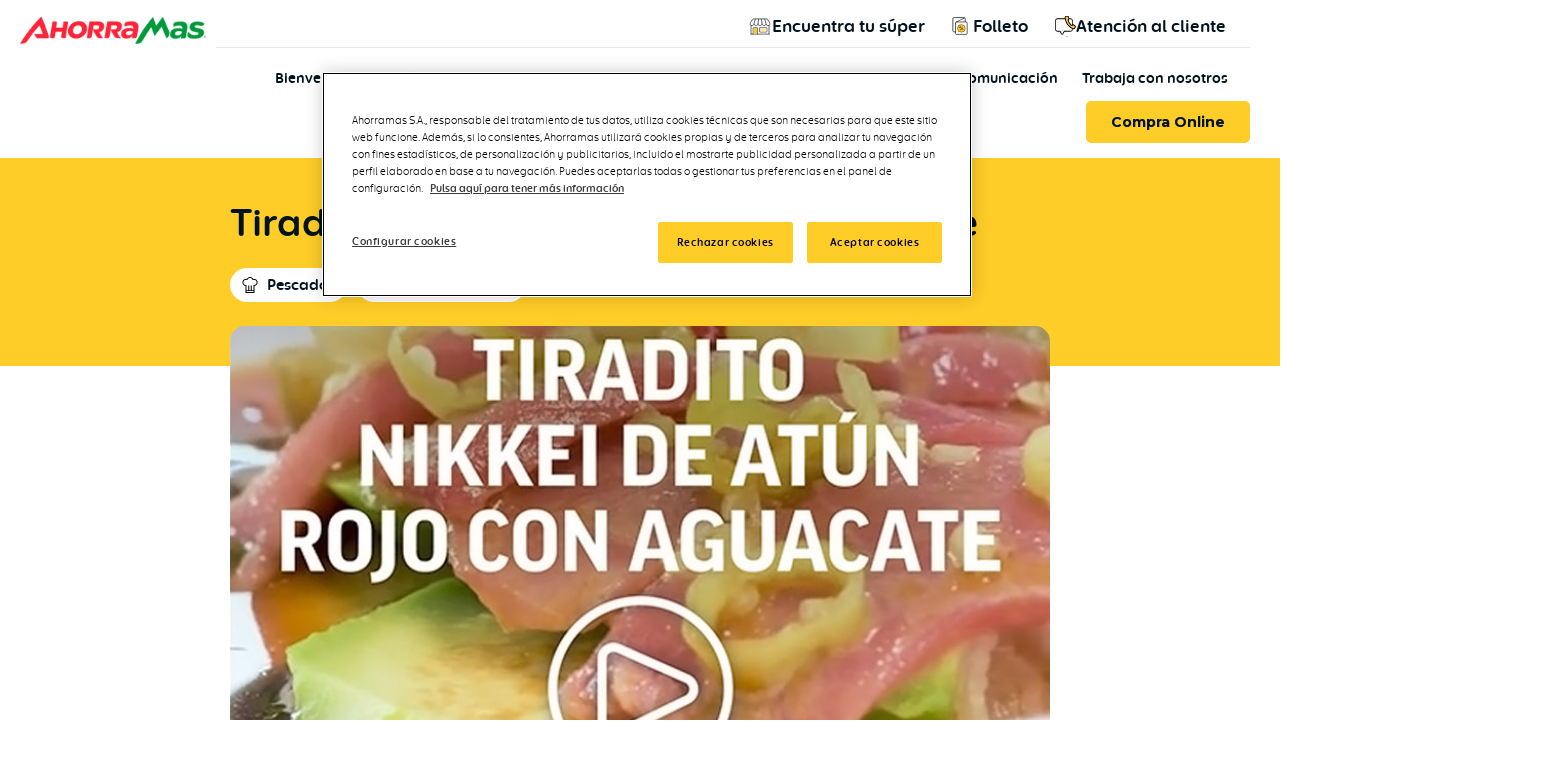

--- FILE ---
content_type: text/html; charset=UTF-8
request_url: https://corporativa.ahorramas.com/videorrecetas/tiradito-niikkei-de-atun-rojo-con-aguacate/
body_size: 30119
content:
<!doctype html>
<html lang="es">
<head>
	<meta charset="UTF-8">
		<meta name="viewport" content="width=device-width, initial-scale=1">
	<link rel="profile" href="https://gmpg.org/xfn/11">
	<meta name='robots' content='index, follow, max-image-preview:large, max-snippet:-1, max-video-preview:-1' />

	<!-- This site is optimized with the Yoast SEO plugin v19.1 - https://yoast.com/wordpress/plugins/seo/ -->
	<title>Tiradito Nikkei de atún rojo con aguacate - Ahorramas</title>
	<link rel="canonical" href="https://corporativa.ahorramas.com/videorrecetas/tiradito-niikkei-de-atun-rojo-con-aguacate/" />
	<meta property="og:locale" content="es_ES" />
	<meta property="og:type" content="article" />
	<meta property="og:title" content="Tiradito Nikkei de atún rojo con aguacate - Ahorramas" />
	<meta property="og:url" content="https://corporativa.ahorramas.com/videorrecetas/tiradito-niikkei-de-atun-rojo-con-aguacate/" />
	<meta property="og:site_name" content="Ahorramas" />
	<meta property="article:modified_time" content="2022-06-09T07:13:43+00:00" />
	<meta property="og:image" content="https://corporativa.ahorramas.com/wp-content/uploads/2022/06/tiradito-nikkei.jpg" />
	<meta property="og:image:width" content="800" />
	<meta property="og:image:height" content="450" />
	<meta property="og:image:type" content="image/jpeg" />
	<meta name="twitter:card" content="summary_large_image" />
	<script type="application/ld+json" class="yoast-schema-graph">{"@context":"https://schema.org","@graph":[{"@type":"WebSite","@id":"https://corporativa.ahorramas.com/#website","url":"https://corporativa.ahorramas.com/","name":"Ahorramas","description":"Ahorramas Supermercados | Lo bueno empieza aquí","potentialAction":[{"@type":"SearchAction","target":{"@type":"EntryPoint","urlTemplate":"https://corporativa.ahorramas.com/?s={search_term_string}"},"query-input":"required name=search_term_string"}],"inLanguage":"es"},{"@type":"ImageObject","inLanguage":"es","@id":"https://corporativa.ahorramas.com/videorrecetas/tiradito-niikkei-de-atun-rojo-con-aguacate/#primaryimage","url":"https://corporativa.ahorramas.com/wp-content/uploads/2022/06/tiradito-nikkei.jpg","contentUrl":"https://corporativa.ahorramas.com/wp-content/uploads/2022/06/tiradito-nikkei.jpg","width":800,"height":450},{"@type":"WebPage","@id":"https://corporativa.ahorramas.com/videorrecetas/tiradito-niikkei-de-atun-rojo-con-aguacate/#webpage","url":"https://corporativa.ahorramas.com/videorrecetas/tiradito-niikkei-de-atun-rojo-con-aguacate/","name":"Tiradito Nikkei de atún rojo con aguacate - Ahorramas","isPartOf":{"@id":"https://corporativa.ahorramas.com/#website"},"primaryImageOfPage":{"@id":"https://corporativa.ahorramas.com/videorrecetas/tiradito-niikkei-de-atun-rojo-con-aguacate/#primaryimage"},"datePublished":"2022-06-06T14:53:46+00:00","dateModified":"2022-06-09T07:13:43+00:00","breadcrumb":{"@id":"https://corporativa.ahorramas.com/videorrecetas/tiradito-niikkei-de-atun-rojo-con-aguacate/#breadcrumb"},"inLanguage":"es","potentialAction":[{"@type":"ReadAction","target":["https://corporativa.ahorramas.com/videorrecetas/tiradito-niikkei-de-atun-rojo-con-aguacate/"]}]},{"@type":"BreadcrumbList","@id":"https://corporativa.ahorramas.com/videorrecetas/tiradito-niikkei-de-atun-rojo-con-aguacate/#breadcrumb","itemListElement":[{"@type":"ListItem","position":1,"name":"Inicio","item":"https://corporativa.ahorramas.com/"},{"@type":"ListItem","position":2,"name":"Tiradito Nikkei de atún rojo con aguacate"}]}]}</script>
	<!-- / Yoast SEO plugin. -->


<link rel='dns-prefetch' href='//s.w.org' />
<link rel="alternate" type="application/rss+xml" title="Ahorramas &raquo; Feed" href="https://corporativa.ahorramas.com/feed/" />
<link rel="alternate" type="application/rss+xml" title="Ahorramas &raquo; Feed de los comentarios" href="https://corporativa.ahorramas.com/comments/feed/" />
<link rel='stylesheet' id='wp-block-library-css'  href='https://corporativa.ahorramas.com/wp-includes/css/dist/block-library/style.min.css?ver=6.0' type='text/css' media='all' />
<style id='global-styles-inline-css' type='text/css'>
body{--wp--preset--color--black: #000000;--wp--preset--color--cyan-bluish-gray: #abb8c3;--wp--preset--color--white: #ffffff;--wp--preset--color--pale-pink: #f78da7;--wp--preset--color--vivid-red: #cf2e2e;--wp--preset--color--luminous-vivid-orange: #ff6900;--wp--preset--color--luminous-vivid-amber: #fcb900;--wp--preset--color--light-green-cyan: #7bdcb5;--wp--preset--color--vivid-green-cyan: #00d084;--wp--preset--color--pale-cyan-blue: #8ed1fc;--wp--preset--color--vivid-cyan-blue: #0693e3;--wp--preset--color--vivid-purple: #9b51e0;--wp--preset--gradient--vivid-cyan-blue-to-vivid-purple: linear-gradient(135deg,rgba(6,147,227,1) 0%,rgb(155,81,224) 100%);--wp--preset--gradient--light-green-cyan-to-vivid-green-cyan: linear-gradient(135deg,rgb(122,220,180) 0%,rgb(0,208,130) 100%);--wp--preset--gradient--luminous-vivid-amber-to-luminous-vivid-orange: linear-gradient(135deg,rgba(252,185,0,1) 0%,rgba(255,105,0,1) 100%);--wp--preset--gradient--luminous-vivid-orange-to-vivid-red: linear-gradient(135deg,rgba(255,105,0,1) 0%,rgb(207,46,46) 100%);--wp--preset--gradient--very-light-gray-to-cyan-bluish-gray: linear-gradient(135deg,rgb(238,238,238) 0%,rgb(169,184,195) 100%);--wp--preset--gradient--cool-to-warm-spectrum: linear-gradient(135deg,rgb(74,234,220) 0%,rgb(151,120,209) 20%,rgb(207,42,186) 40%,rgb(238,44,130) 60%,rgb(251,105,98) 80%,rgb(254,248,76) 100%);--wp--preset--gradient--blush-light-purple: linear-gradient(135deg,rgb(255,206,236) 0%,rgb(152,150,240) 100%);--wp--preset--gradient--blush-bordeaux: linear-gradient(135deg,rgb(254,205,165) 0%,rgb(254,45,45) 50%,rgb(107,0,62) 100%);--wp--preset--gradient--luminous-dusk: linear-gradient(135deg,rgb(255,203,112) 0%,rgb(199,81,192) 50%,rgb(65,88,208) 100%);--wp--preset--gradient--pale-ocean: linear-gradient(135deg,rgb(255,245,203) 0%,rgb(182,227,212) 50%,rgb(51,167,181) 100%);--wp--preset--gradient--electric-grass: linear-gradient(135deg,rgb(202,248,128) 0%,rgb(113,206,126) 100%);--wp--preset--gradient--midnight: linear-gradient(135deg,rgb(2,3,129) 0%,rgb(40,116,252) 100%);--wp--preset--duotone--dark-grayscale: url('#wp-duotone-dark-grayscale');--wp--preset--duotone--grayscale: url('#wp-duotone-grayscale');--wp--preset--duotone--purple-yellow: url('#wp-duotone-purple-yellow');--wp--preset--duotone--blue-red: url('#wp-duotone-blue-red');--wp--preset--duotone--midnight: url('#wp-duotone-midnight');--wp--preset--duotone--magenta-yellow: url('#wp-duotone-magenta-yellow');--wp--preset--duotone--purple-green: url('#wp-duotone-purple-green');--wp--preset--duotone--blue-orange: url('#wp-duotone-blue-orange');--wp--preset--font-size--small: 13px;--wp--preset--font-size--medium: 20px;--wp--preset--font-size--large: 36px;--wp--preset--font-size--x-large: 42px;}.has-black-color{color: var(--wp--preset--color--black) !important;}.has-cyan-bluish-gray-color{color: var(--wp--preset--color--cyan-bluish-gray) !important;}.has-white-color{color: var(--wp--preset--color--white) !important;}.has-pale-pink-color{color: var(--wp--preset--color--pale-pink) !important;}.has-vivid-red-color{color: var(--wp--preset--color--vivid-red) !important;}.has-luminous-vivid-orange-color{color: var(--wp--preset--color--luminous-vivid-orange) !important;}.has-luminous-vivid-amber-color{color: var(--wp--preset--color--luminous-vivid-amber) !important;}.has-light-green-cyan-color{color: var(--wp--preset--color--light-green-cyan) !important;}.has-vivid-green-cyan-color{color: var(--wp--preset--color--vivid-green-cyan) !important;}.has-pale-cyan-blue-color{color: var(--wp--preset--color--pale-cyan-blue) !important;}.has-vivid-cyan-blue-color{color: var(--wp--preset--color--vivid-cyan-blue) !important;}.has-vivid-purple-color{color: var(--wp--preset--color--vivid-purple) !important;}.has-black-background-color{background-color: var(--wp--preset--color--black) !important;}.has-cyan-bluish-gray-background-color{background-color: var(--wp--preset--color--cyan-bluish-gray) !important;}.has-white-background-color{background-color: var(--wp--preset--color--white) !important;}.has-pale-pink-background-color{background-color: var(--wp--preset--color--pale-pink) !important;}.has-vivid-red-background-color{background-color: var(--wp--preset--color--vivid-red) !important;}.has-luminous-vivid-orange-background-color{background-color: var(--wp--preset--color--luminous-vivid-orange) !important;}.has-luminous-vivid-amber-background-color{background-color: var(--wp--preset--color--luminous-vivid-amber) !important;}.has-light-green-cyan-background-color{background-color: var(--wp--preset--color--light-green-cyan) !important;}.has-vivid-green-cyan-background-color{background-color: var(--wp--preset--color--vivid-green-cyan) !important;}.has-pale-cyan-blue-background-color{background-color: var(--wp--preset--color--pale-cyan-blue) !important;}.has-vivid-cyan-blue-background-color{background-color: var(--wp--preset--color--vivid-cyan-blue) !important;}.has-vivid-purple-background-color{background-color: var(--wp--preset--color--vivid-purple) !important;}.has-black-border-color{border-color: var(--wp--preset--color--black) !important;}.has-cyan-bluish-gray-border-color{border-color: var(--wp--preset--color--cyan-bluish-gray) !important;}.has-white-border-color{border-color: var(--wp--preset--color--white) !important;}.has-pale-pink-border-color{border-color: var(--wp--preset--color--pale-pink) !important;}.has-vivid-red-border-color{border-color: var(--wp--preset--color--vivid-red) !important;}.has-luminous-vivid-orange-border-color{border-color: var(--wp--preset--color--luminous-vivid-orange) !important;}.has-luminous-vivid-amber-border-color{border-color: var(--wp--preset--color--luminous-vivid-amber) !important;}.has-light-green-cyan-border-color{border-color: var(--wp--preset--color--light-green-cyan) !important;}.has-vivid-green-cyan-border-color{border-color: var(--wp--preset--color--vivid-green-cyan) !important;}.has-pale-cyan-blue-border-color{border-color: var(--wp--preset--color--pale-cyan-blue) !important;}.has-vivid-cyan-blue-border-color{border-color: var(--wp--preset--color--vivid-cyan-blue) !important;}.has-vivid-purple-border-color{border-color: var(--wp--preset--color--vivid-purple) !important;}.has-vivid-cyan-blue-to-vivid-purple-gradient-background{background: var(--wp--preset--gradient--vivid-cyan-blue-to-vivid-purple) !important;}.has-light-green-cyan-to-vivid-green-cyan-gradient-background{background: var(--wp--preset--gradient--light-green-cyan-to-vivid-green-cyan) !important;}.has-luminous-vivid-amber-to-luminous-vivid-orange-gradient-background{background: var(--wp--preset--gradient--luminous-vivid-amber-to-luminous-vivid-orange) !important;}.has-luminous-vivid-orange-to-vivid-red-gradient-background{background: var(--wp--preset--gradient--luminous-vivid-orange-to-vivid-red) !important;}.has-very-light-gray-to-cyan-bluish-gray-gradient-background{background: var(--wp--preset--gradient--very-light-gray-to-cyan-bluish-gray) !important;}.has-cool-to-warm-spectrum-gradient-background{background: var(--wp--preset--gradient--cool-to-warm-spectrum) !important;}.has-blush-light-purple-gradient-background{background: var(--wp--preset--gradient--blush-light-purple) !important;}.has-blush-bordeaux-gradient-background{background: var(--wp--preset--gradient--blush-bordeaux) !important;}.has-luminous-dusk-gradient-background{background: var(--wp--preset--gradient--luminous-dusk) !important;}.has-pale-ocean-gradient-background{background: var(--wp--preset--gradient--pale-ocean) !important;}.has-electric-grass-gradient-background{background: var(--wp--preset--gradient--electric-grass) !important;}.has-midnight-gradient-background{background: var(--wp--preset--gradient--midnight) !important;}.has-small-font-size{font-size: var(--wp--preset--font-size--small) !important;}.has-medium-font-size{font-size: var(--wp--preset--font-size--medium) !important;}.has-large-font-size{font-size: var(--wp--preset--font-size--large) !important;}.has-x-large-font-size{font-size: var(--wp--preset--font-size--x-large) !important;}
</style>
<link rel='stylesheet' id='eae-css-css'  href='https://corporativa.ahorramas.com/wp-content/plugins/addon-elements-for-elementor-page-builder/assets/css/eae.min.css?ver=1.11.15' type='text/css' media='all' />
<link rel='stylesheet' id='font-awesome-4-shim-css'  href='https://corporativa.ahorramas.com/wp-content/plugins/elementor/assets/lib/font-awesome/css/v4-shims.min.css?ver=1.0' type='text/css' media='all' />
<link rel='stylesheet' id='font-awesome-5-all-css'  href='https://corporativa.ahorramas.com/wp-content/plugins/elementor/assets/lib/font-awesome/css/all.min.css?ver=1.0' type='text/css' media='all' />
<link rel='stylesheet' id='vegas-css-css'  href='https://corporativa.ahorramas.com/wp-content/plugins/addon-elements-for-elementor-page-builder/assets/lib/vegas/vegas.min.css?ver=2.4.0' type='text/css' media='all' />
<link rel='stylesheet' id='searchandfilter-css'  href='https://corporativa.ahorramas.com/wp-content/plugins/search-filter/style.css?ver=1' type='text/css' media='all' />
<link rel='stylesheet' id='parent-style-css'  href='https://corporativa.ahorramas.com/wp-content/themes/hello-elementor/style.css?ver=6.0' type='text/css' media='all' />
<link rel='stylesheet' id='child-style-css'  href='https://corporativa.ahorramas.com/wp-content/themes/hello-child-theme/style.css?ver=1.0' type='text/css' media='all' />
<link rel='stylesheet' id='hello-elementor-css'  href='https://corporativa.ahorramas.com/wp-content/themes/hello-elementor/style.min.css?ver=2.5.0' type='text/css' media='all' />
<link rel='stylesheet' id='hello-elementor-theme-style-css'  href='https://corporativa.ahorramas.com/wp-content/themes/hello-elementor/theme.min.css?ver=2.5.0' type='text/css' media='all' />
<link rel='stylesheet' id='elementor-icons-css'  href='https://corporativa.ahorramas.com/wp-content/plugins/elementor/assets/lib/eicons/css/elementor-icons.min.css?ver=5.15.0' type='text/css' media='all' />
<link rel='stylesheet' id='elementor-frontend-css'  href='https://corporativa.ahorramas.com/wp-content/plugins/elementor/assets/css/frontend.min.css?ver=3.6.6' type='text/css' media='all' />
<style id='elementor-frontend-inline-css' type='text/css'>
.elementor-kit-5{--e-global-color-primary:#00131E;--e-global-color-secondary:#FFCD27;--e-global-color-text:#009944;--e-global-color-accent:#E9E9E9;--e-global-color-aecefe1:#FFFFFF;--e-global-color-0a0d4c9:#1C242D;--e-global-color-978f342:#FFFFFF00;--e-global-color-b238034:#F9C000;--e-global-typography-primary-font-family:"BlackBerryLove";--e-global-typography-primary-font-weight:bold;--e-global-typography-secondary-font-family:"BlackBerryLove";--e-global-typography-secondary-font-weight:500;--e-global-typography-text-font-family:"BlackBerryLove";--e-global-typography-text-font-weight:normal;--e-global-typography-accent-font-family:"Montserrat";--e-global-typography-accent-font-size:14px;--e-global-typography-accent-font-weight:bold;--e-global-typography-accent-line-height:18px;color:var( --e-global-color-primary );font-family:var( --e-global-typography-text-font-family ), Sans-serif;font-weight:var( --e-global-typography-text-font-weight );}.elementor-kit-5 a{color:var( --e-global-color-primary );}.elementor-kit-5 h1{color:var( --e-global-color-primary );font-family:"BlackBerryLove", Sans-serif;font-size:58px;font-weight:bold;line-height:51px;}.elementor-kit-5 h2{color:var( --e-global-color-primary );font-family:"BlackBerryLove", Sans-serif;font-weight:bold;}.elementor-kit-5 h3{color:var( --e-global-color-primary );font-family:"BlackBerryLove", Sans-serif;font-size:22px;font-weight:bold;line-height:27px;}.elementor-kit-5 h4{color:var( --e-global-color-primary );font-family:"BlackBerryLove", Sans-serif;font-size:20px;font-weight:bold;line-height:21px;}.elementor-kit-5 button,.elementor-kit-5 input[type="button"],.elementor-kit-5 input[type="submit"],.elementor-kit-5 .elementor-button{font-family:"Montserrat", Sans-serif;font-size:14px;font-weight:bold;line-height:18px;text-shadow:0px 0px 0px rgba(0,0,0,0.3);color:var( --e-global-color-aecefe1 );background-color:var( --e-global-color-text );box-shadow:0px 0px 0px 0px rgba(0,0,0,0.5);border-radius:0px 0px 0px 0px;padding:13px 33px 13px 33px;}.elementor-kit-5 button:hover,.elementor-kit-5 button:focus,.elementor-kit-5 input[type="button"]:hover,.elementor-kit-5 input[type="button"]:focus,.elementor-kit-5 input[type="submit"]:hover,.elementor-kit-5 input[type="submit"]:focus,.elementor-kit-5 .elementor-button:hover,.elementor-kit-5 .elementor-button:focus{background-color:var( --e-global-color-secondary );}.elementor-kit-5 label{color:var( --e-global-color-primary );}.elementor-kit-5 input:not([type="button"]):not([type="submit"]),.elementor-kit-5 textarea,.elementor-kit-5 .elementor-field-textual{color:var( --e-global-color-primary );background-color:var( --e-global-color-aecefe1 );}.elementor-section.elementor-section-boxed > .elementor-container{max-width:1240px;}.e-container{--container-max-width:1240px;}.elementor-widget:not(:last-child){margin-bottom:20px;}.elementor-element{--widgets-spacing:20px;}{}h1.entry-title{display:var(--page-title-display);}.elementor-kit-5 e-page-transition{background-color:#FFBC7D;}@media(max-width:1024px){.elementor-kit-5 h1{font-size:48px;}.elementor-section.elementor-section-boxed > .elementor-container{max-width:1024px;}.e-container{--container-max-width:1024px;}}@media(max-width:767px){.elementor-kit-5 h1{font-size:36px;line-height:40px;}.elementor-kit-5 h2{font-size:26px;line-height:33px;}.elementor-section.elementor-section-boxed > .elementor-container{max-width:767px;}.e-container{--container-max-width:767px;}}/* Start Custom Fonts CSS */@font-face {
	font-family: 'BlackBerryLove';
	font-style: normal;
	font-weight: bold;
	font-display: auto;
	src: url('https://corporativa.ahorramas.com/wp-content/uploads/2021/10/blackberrylove_bold-webfont.woff2') format('woff2'),
		url('https://corporativa.ahorramas.com/wp-content/uploads/2021/10/blackberrylove_bold-webfont.woff') format('woff');
}
@font-face {
	font-family: 'BlackBerryLove';
	font-style: normal;
	font-weight: 500;
	font-display: auto;
	src: url('https://corporativa.ahorramas.com/wp-content/uploads/2021/10/blackberrylove_semibold-webfont.woff2') format('woff2'),
		url('https://corporativa.ahorramas.com/wp-content/uploads/2021/10/blackberrylove_semibold-webfont.woff') format('woff');
}
@font-face {
	font-family: 'BlackBerryLove';
	font-style: normal;
	font-weight: normal;
	font-display: auto;
	src: url('https://corporativa.ahorramas.com/wp-content/uploads/2021/10/blackberrylove_medium-webfont.woff2') format('woff2'),
		url('https://corporativa.ahorramas.com/wp-content/uploads/2021/10/blackberrylove_medium-webfont.woff') format('woff');
}
/* End Custom Fonts CSS */
.elementor-widget-heading .elementor-heading-title{color:var( --e-global-color-primary );font-family:var( --e-global-typography-primary-font-family ), Sans-serif;font-weight:var( --e-global-typography-primary-font-weight );}.elementor-widget-image .widget-image-caption{color:var( --e-global-color-text );font-family:var( --e-global-typography-text-font-family ), Sans-serif;font-weight:var( --e-global-typography-text-font-weight );}.elementor-widget-text-editor{color:var( --e-global-color-text );font-family:var( --e-global-typography-text-font-family ), Sans-serif;font-weight:var( --e-global-typography-text-font-weight );}.elementor-widget-text-editor.elementor-drop-cap-view-stacked .elementor-drop-cap{background-color:var( --e-global-color-primary );}.elementor-widget-text-editor.elementor-drop-cap-view-framed .elementor-drop-cap, .elementor-widget-text-editor.elementor-drop-cap-view-default .elementor-drop-cap{color:var( --e-global-color-primary );border-color:var( --e-global-color-primary );}.elementor-widget-button .elementor-button{font-family:var( --e-global-typography-accent-font-family ), Sans-serif;font-size:var( --e-global-typography-accent-font-size );font-weight:var( --e-global-typography-accent-font-weight );line-height:var( --e-global-typography-accent-line-height );background-color:var( --e-global-color-accent );}.elementor-widget-divider{--divider-color:var( --e-global-color-secondary );}.elementor-widget-divider .elementor-divider__text{color:var( --e-global-color-secondary );font-family:var( --e-global-typography-secondary-font-family ), Sans-serif;font-weight:var( --e-global-typography-secondary-font-weight );}.elementor-widget-divider.elementor-view-stacked .elementor-icon{background-color:var( --e-global-color-secondary );}.elementor-widget-divider.elementor-view-framed .elementor-icon, .elementor-widget-divider.elementor-view-default .elementor-icon{color:var( --e-global-color-secondary );border-color:var( --e-global-color-secondary );}.elementor-widget-divider.elementor-view-framed .elementor-icon, .elementor-widget-divider.elementor-view-default .elementor-icon svg{fill:var( --e-global-color-secondary );}.elementor-widget-image-box .elementor-image-box-title{color:var( --e-global-color-primary );font-family:var( --e-global-typography-primary-font-family ), Sans-serif;font-weight:var( --e-global-typography-primary-font-weight );}.elementor-widget-image-box .elementor-image-box-description{color:var( --e-global-color-text );font-family:var( --e-global-typography-text-font-family ), Sans-serif;font-weight:var( --e-global-typography-text-font-weight );}.elementor-widget-icon.elementor-view-stacked .elementor-icon{background-color:var( --e-global-color-primary );}.elementor-widget-icon.elementor-view-framed .elementor-icon, .elementor-widget-icon.elementor-view-default .elementor-icon{color:var( --e-global-color-primary );border-color:var( --e-global-color-primary );}.elementor-widget-icon.elementor-view-framed .elementor-icon, .elementor-widget-icon.elementor-view-default .elementor-icon svg{fill:var( --e-global-color-primary );}.elementor-widget-icon-box.elementor-view-stacked .elementor-icon{background-color:var( --e-global-color-primary );}.elementor-widget-icon-box.elementor-view-framed .elementor-icon, .elementor-widget-icon-box.elementor-view-default .elementor-icon{fill:var( --e-global-color-primary );color:var( --e-global-color-primary );border-color:var( --e-global-color-primary );}.elementor-widget-icon-box .elementor-icon-box-title{color:var( --e-global-color-primary );}.elementor-widget-icon-box .elementor-icon-box-title, .elementor-widget-icon-box .elementor-icon-box-title a{font-family:var( --e-global-typography-primary-font-family ), Sans-serif;font-weight:var( --e-global-typography-primary-font-weight );}.elementor-widget-icon-box .elementor-icon-box-description{color:var( --e-global-color-text );font-family:var( --e-global-typography-text-font-family ), Sans-serif;font-weight:var( --e-global-typography-text-font-weight );}.elementor-widget-star-rating .elementor-star-rating__title{color:var( --e-global-color-text );font-family:var( --e-global-typography-text-font-family ), Sans-serif;font-weight:var( --e-global-typography-text-font-weight );}.elementor-widget-image-gallery .gallery-item .gallery-caption{font-family:var( --e-global-typography-accent-font-family ), Sans-serif;font-size:var( --e-global-typography-accent-font-size );font-weight:var( --e-global-typography-accent-font-weight );line-height:var( --e-global-typography-accent-line-height );}.elementor-widget-icon-list .elementor-icon-list-item:not(:last-child):after{border-color:var( --e-global-color-text );}.elementor-widget-icon-list .elementor-icon-list-icon i{color:var( --e-global-color-primary );}.elementor-widget-icon-list .elementor-icon-list-icon svg{fill:var( --e-global-color-primary );}.elementor-widget-icon-list .elementor-icon-list-text{color:var( --e-global-color-secondary );}.elementor-widget-icon-list .elementor-icon-list-item > .elementor-icon-list-text, .elementor-widget-icon-list .elementor-icon-list-item > a{font-family:var( --e-global-typography-text-font-family ), Sans-serif;font-weight:var( --e-global-typography-text-font-weight );}.elementor-widget-counter .elementor-counter-number-wrapper{color:var( --e-global-color-primary );font-family:var( --e-global-typography-primary-font-family ), Sans-serif;font-weight:var( --e-global-typography-primary-font-weight );}.elementor-widget-counter .elementor-counter-title{color:var( --e-global-color-secondary );font-family:var( --e-global-typography-secondary-font-family ), Sans-serif;font-weight:var( --e-global-typography-secondary-font-weight );}.elementor-widget-progress .elementor-progress-wrapper .elementor-progress-bar{background-color:var( --e-global-color-primary );}.elementor-widget-progress .elementor-title{color:var( --e-global-color-primary );font-family:var( --e-global-typography-text-font-family ), Sans-serif;font-weight:var( --e-global-typography-text-font-weight );}.elementor-widget-testimonial .elementor-testimonial-content{color:var( --e-global-color-text );font-family:var( --e-global-typography-text-font-family ), Sans-serif;font-weight:var( --e-global-typography-text-font-weight );}.elementor-widget-testimonial .elementor-testimonial-name{color:var( --e-global-color-primary );font-family:var( --e-global-typography-primary-font-family ), Sans-serif;font-weight:var( --e-global-typography-primary-font-weight );}.elementor-widget-testimonial .elementor-testimonial-job{color:var( --e-global-color-secondary );font-family:var( --e-global-typography-secondary-font-family ), Sans-serif;font-weight:var( --e-global-typography-secondary-font-weight );}.elementor-widget-tabs .elementor-tab-title, .elementor-widget-tabs .elementor-tab-title a{color:var( --e-global-color-primary );}.elementor-widget-tabs .elementor-tab-title.elementor-active,
					 .elementor-widget-tabs .elementor-tab-title.elementor-active a{color:var( --e-global-color-accent );}.elementor-widget-tabs .elementor-tab-title{font-family:var( --e-global-typography-primary-font-family ), Sans-serif;font-weight:var( --e-global-typography-primary-font-weight );}.elementor-widget-tabs .elementor-tab-content{color:var( --e-global-color-text );font-family:var( --e-global-typography-text-font-family ), Sans-serif;font-weight:var( --e-global-typography-text-font-weight );}.elementor-widget-accordion .elementor-accordion-icon, .elementor-widget-accordion .elementor-accordion-title{color:var( --e-global-color-primary );}.elementor-widget-accordion .elementor-accordion-icon svg{fill:var( --e-global-color-primary );}.elementor-widget-accordion .elementor-active .elementor-accordion-icon, .elementor-widget-accordion .elementor-active .elementor-accordion-title{color:var( --e-global-color-accent );}.elementor-widget-accordion .elementor-active .elementor-accordion-icon svg{fill:var( --e-global-color-accent );}.elementor-widget-accordion .elementor-accordion-title{font-family:var( --e-global-typography-primary-font-family ), Sans-serif;font-weight:var( --e-global-typography-primary-font-weight );}.elementor-widget-accordion .elementor-tab-content{color:var( --e-global-color-text );font-family:var( --e-global-typography-text-font-family ), Sans-serif;font-weight:var( --e-global-typography-text-font-weight );}.elementor-widget-toggle .elementor-toggle-title, .elementor-widget-toggle .elementor-toggle-icon{color:var( --e-global-color-primary );}.elementor-widget-toggle .elementor-toggle-icon svg{fill:var( --e-global-color-primary );}.elementor-widget-toggle .elementor-tab-title.elementor-active a, .elementor-widget-toggle .elementor-tab-title.elementor-active .elementor-toggle-icon{color:var( --e-global-color-accent );}.elementor-widget-toggle .elementor-toggle-title{font-family:var( --e-global-typography-primary-font-family ), Sans-serif;font-weight:var( --e-global-typography-primary-font-weight );}.elementor-widget-toggle .elementor-tab-content{color:var( --e-global-color-text );font-family:var( --e-global-typography-text-font-family ), Sans-serif;font-weight:var( --e-global-typography-text-font-weight );}.elementor-widget-alert .elementor-alert-title{font-family:var( --e-global-typography-primary-font-family ), Sans-serif;font-weight:var( --e-global-typography-primary-font-weight );}.elementor-widget-alert .elementor-alert-description{font-family:var( --e-global-typography-text-font-family ), Sans-serif;font-weight:var( --e-global-typography-text-font-weight );}.elementor-widget-eae-timeline .eae-tl-item-title{color:var( --e-global-color-primary );font-family:var( --e-global-typography-primary-font-family ), Sans-serif;font-weight:var( --e-global-typography-primary-font-weight );}.elementor-widget-eae-timeline .eae-tl-content{color:var( --e-global-color-text );}.elementor-widget-eae-timeline .eae-tl-item-content{font-family:var( --e-global-typography-text-font-family ), Sans-serif;font-weight:var( --e-global-typography-text-font-weight );}.elementor-widget-eae-timeline .eae-tl-read-more a{color:var( --e-global-color-accent );font-family:var( --e-global-typography-accent-font-family ), Sans-serif;font-size:var( --e-global-typography-accent-font-size );font-weight:var( --e-global-typography-accent-font-weight );line-height:var( --e-global-typography-accent-line-height );}.elementor-widget-eae-timeline .eae-tl-item-meta{color:var( --e-global-color-text );}.elementor-widget-eae-timeline .eae-tl-item-meta-inner{color:var( --e-global-color-text );}.elementor-widget-eae-timeline .eae-tl-item-meta,.elementor-widget-eae-timeline .eae-tl-item-meta-inner{font-family:var( --e-global-typography-text-font-family ), Sans-serif;font-weight:var( --e-global-typography-text-font-weight );}.elementor-widget-eae-timeline .eae-timeline-item:hover .eae-tl-item-meta{color:var( --e-global-color-text );}.elementor-widget-eae-timeline .eae-timeline-item:hover .eae-tl-item-meta-inner{color:var( --e-global-color-text );}.elementor-widget-eae-timeline .eae-timeline-item:hover .eae-tl-item-meta,.elementor-widget-eae-timeline .eae-timeline-item:hover .eae-tl-item-meta-inner{font-family:var( --e-global-typography-text-font-family ), Sans-serif;font-weight:var( --e-global-typography-text-font-weight );}.elementor-widget-eae-timeline .eae-tl-item-focused .eae-tl-item-meta{color:var( --e-global-color-text );}.elementor-widget-eae-timeline .eae-tl-item-focused .eae-tl-item-meta-inner{color:var( --e-global-color-text );}.elementor-widget-eae-timeline .eae-tl-item-focused .eae-tl-item-meta,.elementor-widget-eae-timeline .eae-tl-item-focused .eae-tl-item-meta-inner{font-family:var( --e-global-typography-text-font-family ), Sans-serif;font-weight:var( --e-global-typography-text-font-weight );}.elementor-widget-eae-timeline .eae-timline-progress-bar{background:var( --e-global-color-primary );}.elementor-widget-eae-timeline .eae-timline-progress-bar .eae-pb-inner-line{background:var( --e-global-color-accent );}.elementor-widget-eae-timeline .eae-icon-item_icon.eae-icon-view-stacked{background-color:var( --e-global-color-primary );}.elementor-widget-eae-timeline .eae-icon-item_icon.eae-icon-view-framed{border-color:var( --e-global-color-primary );}.elementor-widget-eae-timeline .eae-icon-item_icon.eae-icon-view-framed i{color:var( --e-global-color-primary );}.elementor-widget-eae-timeline .eae-icon-item_icon.eae-icon-view-framed svg{fill:var( --e-global-color-primary );}.elementor-widget-eae-timeline .eae-icon-item_icon.eae-icon-view-default i{color:var( --e-global-color-primary );}.elementor-widget-eae-timeline .eae-icon-item_icon.eae-icon-view-default svg{fill:var( --e-global-color-primary );}.elementor-widget-eae-timeline .eae-tl-item-focused .eae-icon-item_icon.eae-icon-view-stacked{background-color:var( --e-global-color-primary );}.elementor-widget-eae-timeline .eae-tl-item-focused .eae-icon-item_icon.eae-icon-view-framed{border-color:var( --e-global-color-primary );background-color:var( --e-global-color-accent );}.elementor-widget-eae-timeline .eae-tl-item-focused .eae-icon-item_icon.eae-icon-view-framed i{color:var( --e-global-color-primary );}.elementor-widget-eae-timeline .eae-tl-item-focused .eae-icon-item_icon.eae-icon-view-framed svg{fill:var( --e-global-color-primary );}.elementor-widget-eae-timeline .eae-tl-item-focused .eae-icon-item_icon.eae-icon-view-default i{color:var( --e-global-color-primary );border-color:var( --e-global-color-primary );}.elementor-widget-eae-timeline .eae-tl-item-focused .eae-icon-item_icon.eae-icon-view-default svg{fill:var( --e-global-color-primary );border-color:var( --e-global-color-primary );}.elementor-widget-eae-timeline .eae-tl-item-focused .eae-icon-item_icon.eae-icon-view-stacked i   {color:var( --e-global-color-accent );}.elementor-widget-eae-timeline .eae-tl-item-focused .eae-icon-item_icon.eae-icon-view-stacked svg   {fill:var( --e-global-color-accent );}.elementor-widget-eae-info-circle .eae-ic-heading{color:var( --e-global-color-primary );font-family:var( --e-global-typography-primary-font-family ), Sans-serif;font-weight:var( --e-global-typography-primary-font-weight );}.elementor-widget-eae-info-circle .eae-ic-description{color:var( --e-global-color-text );font-family:var( --e-global-typography-text-font-family ), Sans-serif;font-weight:var( --e-global-typography-text-font-weight );}.elementor-widget-eae-info-circle .eae-icon-item_icon.eae-icon-view-stacked{background-color:var( --e-global-color-primary );}.elementor-widget-eae-info-circle .eae-icon-item_icon.eae-icon-view-framed{border-color:var( --e-global-color-primary );}.elementor-widget-eae-info-circle .eae-icon-item_icon.eae-icon-view-framed i{color:var( --e-global-color-primary );}.elementor-widget-eae-info-circle .eae-icon-item_icon.eae-icon-view-framed svg{fill:var( --e-global-color-primary );}.elementor-widget-eae-info-circle .eae-icon-item_icon.eae-icon-view-default i{color:var( --e-global-color-primary );}.elementor-widget-eae-info-circle .eae-icon-item_icon.eae-icon-view-default svg{fill:var( --e-global-color-primary );}.elementor-widget-eae-info-circle .eae-active .eae-icon-item_icon.eae-icon-view-stacked{background-color:var( --e-global-color-primary );}.elementor-widget-eae-info-circle .eae-active .eae-icon-item_icon.eae-icon-view-framed{border-color:var( --e-global-color-primary );background-color:var( --e-global-color-accent );}.elementor-widget-eae-info-circle .eae-active .eae-icon-item_icon.eae-icon-view-framed i{color:var( --e-global-color-primary );}.elementor-widget-eae-info-circle .eae-active .eae-icon-item_icon.eae-icon-view-framed svg{fill:var( --e-global-color-primary );}.elementor-widget-eae-info-circle .eae-active .eae-icon-item_icon.eae-icon-view-default i{color:var( --e-global-color-primary );border-color:var( --e-global-color-primary );}.elementor-widget-eae-info-circle .eae-active .eae-icon-item_icon.eae-icon-view-default svg{fill:var( --e-global-color-primary );border-color:var( --e-global-color-primary );}.elementor-widget-eae-info-circle .eae-active .eae-icon-item_icon.eae-icon-view-stacked i   {color:var( --e-global-color-accent );}.elementor-widget-eae-info-circle .eae-active .eae-icon-item_icon.eae-icon-view-stacked svg   {fill:var( --e-global-color-accent );}.elementor-widget-eae-comparisontable .eae-table-1.eae-ct-heading{color:var( --e-global-color-primary );}.elementor-widget-eae-comparisontable .eae-table-1.eae-ct-heading.active{color:var( --e-global-color-primary );}.elementor-widget-eae-comparisontable .eae-ct-plan.eae-table-1 .eae-ct-price-wrapper .eae-ct-original-price{color:var( --e-global-color-primary );text-decoration-color:var( --e-global-color-primary );}.elementor-widget-eae-comparisontable .eae-table-2.eae-ct-heading{color:var( --e-global-color-primary );}.elementor-widget-eae-comparisontable .eae-table-2.eae-ct-heading.active{color:var( --e-global-color-primary );}.elementor-widget-eae-comparisontable .eae-ct-plan.eae-table-2 .eae-ct-price-wrapper .eae-ct-original-price{color:var( --e-global-color-primary );text-decoration-color:var( --e-global-color-primary );}.elementor-widget-eae-comparisontable .eae-table-3.eae-ct-heading{color:var( --e-global-color-primary );}.elementor-widget-eae-comparisontable .eae-table-3.eae-ct-heading.active{color:var( --e-global-color-primary );}.elementor-widget-eae-comparisontable .eae-ct-plan.eae-table-3 .eae-ct-price-wrapper .eae-ct-original-price{color:var( --e-global-color-primary );text-decoration-color:var( --e-global-color-primary );}.elementor-widget-eae-comparisontable .eae-table-4.eae-ct-heading{color:var( --e-global-color-primary );}.elementor-widget-eae-comparisontable .eae-table-4.eae-ct-heading.active{color:var( --e-global-color-primary );}.elementor-widget-eae-comparisontable .eae-ct-plan.eae-table-4 .eae-ct-price-wrapper .eae-ct-original-price{color:var( --e-global-color-primary );text-decoration-color:var( --e-global-color-primary );}.elementor-widget-eae-comparisontable .eae-table-5.eae-ct-heading{color:var( --e-global-color-primary );}.elementor-widget-eae-comparisontable .eae-table-5.eae-ct-heading.active{color:var( --e-global-color-primary );}.elementor-widget-eae-comparisontable .eae-ct-plan.eae-table-5 .eae-ct-price-wrapper .eae-ct-original-price{color:var( --e-global-color-primary );text-decoration-color:var( --e-global-color-primary );}.elementor-widget-eae-comparisontable .eae-table-6.eae-ct-heading{color:var( --e-global-color-primary );}.elementor-widget-eae-comparisontable .eae-table-6.eae-ct-heading.active{color:var( --e-global-color-primary );}.elementor-widget-eae-comparisontable .eae-ct-plan.eae-table-6 .eae-ct-price-wrapper .eae-ct-original-price{color:var( --e-global-color-primary );text-decoration-color:var( --e-global-color-primary );}.elementor-widget-eae-comparisontable .eae-table-7.eae-ct-heading{color:var( --e-global-color-primary );}.elementor-widget-eae-comparisontable .eae-table-7.eae-ct-heading.active{color:var( --e-global-color-primary );}.elementor-widget-eae-comparisontable .eae-ct-plan.eae-table-7 .eae-ct-price-wrapper .eae-ct-original-price{color:var( --e-global-color-primary );text-decoration-color:var( --e-global-color-primary );}.elementor-widget-eae-comparisontable .eae-table-8.eae-ct-heading{color:var( --e-global-color-primary );}.elementor-widget-eae-comparisontable .eae-table-8.eae-ct-heading.active{color:var( --e-global-color-primary );}.elementor-widget-eae-comparisontable .eae-ct-plan.eae-table-8 .eae-ct-price-wrapper .eae-ct-original-price{color:var( --e-global-color-primary );text-decoration-color:var( --e-global-color-primary );}.elementor-widget-eae-comparisontable .eae-table-9.eae-ct-heading{color:var( --e-global-color-primary );}.elementor-widget-eae-comparisontable .eae-table-9.eae-ct-heading.active{color:var( --e-global-color-primary );}.elementor-widget-eae-comparisontable .eae-ct-plan.eae-table-9 .eae-ct-price-wrapper .eae-ct-original-price{color:var( --e-global-color-primary );text-decoration-color:var( --e-global-color-primary );}.elementor-widget-eae-comparisontable .eae-table-10.eae-ct-heading{color:var( --e-global-color-primary );}.elementor-widget-eae-comparisontable .eae-table-10.eae-ct-heading.active{color:var( --e-global-color-primary );}.elementor-widget-eae-comparisontable .eae-ct-plan.eae-table-10 .eae-ct-price-wrapper .eae-ct-original-price{color:var( --e-global-color-primary );text-decoration-color:var( --e-global-color-primary );}.elementor-widget-eae-comparisontable .eae-ct-feature{font-family:var( --e-global-typography-text-font-family ), Sans-serif;font-weight:var( --e-global-typography-text-font-weight );}.elementor-widget-eae-comparisontable .eae-ct-header .eae-fbox-heading{background-color:var( --e-global-color-primary );}.elementor-widget-eae-comparisontable tbody tr .eae-ct-hide.eae-fbox-heading{background-color:var( --e-global-color-primary );}.elementor-widget-eae-comparisontable .eae-ct-header .eae-fbox-heading , .elementor-widget-eae-comparisontable tbody tr .eae-ct-hide.eae-fbox-heading{font-family:var( --e-global-typography-secondary-font-family ), Sans-serif;font-weight:var( --e-global-typography-secondary-font-weight );}.elementor-widget-eae-comparisontable .eae-ct-feature .eae-icon{background-color:var( --e-global-color-secondary );}.elementor-widget-eae-comparisontable .eae-ct-feature .tooltip:hover .eae-icon{background-color:var( --e-global-color-primary );}.elementor-widget-eae-comparisontable .eae-ct-wrapper .tooltip .tooltiptext{background-color:var( --e-global-color-primary );font-family:var( --e-global-typography-secondary-font-family ), Sans-serif;font-weight:var( --e-global-typography-secondary-font-weight );}.elementor-widget-eae-comparisontable .eae-ct-wrapper .tooltip .tooltiptext::before{border-top-color:var( --e-global-color-primary );}.elementor-widget-eae-comparisontable .eae-ct-heading{color:var( --e-global-color-primary );font-family:var( --e-global-typography-primary-font-family ), Sans-serif;font-weight:var( --e-global-typography-primary-font-weight );}.elementor-widget-eae-comparisontable .eae-ct-txt{font-family:var( --e-global-typography-text-font-family ), Sans-serif;font-weight:var( --e-global-typography-text-font-weight );}.elementor-widget-eae-comparisontable .eae-ct-wrapper .eae-ct-button-heading{background-color:var( --e-global-color-primary );}.elementor-widget-eae-comparisontable .eae-ct-wrapper .eae-button-heading{background-color:var( --e-global-color-primary );}.elementor-widget-eae-comparisontable{font-family:var( --e-global-typography-secondary-font-family ), Sans-serif;font-weight:var( --e-global-typography-secondary-font-weight );}.elementor-widget-wts-ab-image .eae-slider-icon{color:var( --e-global-color-secondary );}.elementor-widget-wts-ab-image .eae-img-comp-slider svg{fill:var( --e-global-color-secondary );}.elementor-widget-wts-ab-image .eae-text-after, .elementor-widget-wts-ab-image .eae-text-before{font-family:var( --e-global-typography-primary-font-family ), Sans-serif;font-weight:var( --e-global-typography-primary-font-weight );}.elementor-widget-wts-ab-image .eae-text-after{color:var( --e-global-color-primary );}.elementor-widget-wts-ab-image .eae-text-before{color:var( --e-global-color-primary );}.elementor-widget-wts-AnimatedText .eae-at-pre-text{color:var( --e-global-color-primary );font-family:var( --e-global-typography-primary-font-family ), Sans-serif;font-weight:var( --e-global-typography-primary-font-weight );}.elementor-widget-wts-AnimatedText .eae-at-animation-text, .elementor-widget-wts-AnimatedText .eae-at-animation-text i{font-family:var( --e-global-typography-primary-font-family ), Sans-serif;font-weight:var( --e-global-typography-primary-font-weight );}.elementor-widget-wts-AnimatedText .eae-at-animation-text{color:var( --e-global-color-accent );}.elementor-widget-wts-AnimatedText .eae-at-animation-text-wrapper::after{background-color:var( --e-global-color-primary );}.elementor-widget-wts-AnimatedText .eae-at-post-text{color:var( --e-global-color-primary );font-family:var( --e-global-typography-primary-font-family ), Sans-serif;font-weight:var( --e-global-typography-primary-font-weight );}.elementor-widget-eae-dual-button .eae-button-1-wrapper{font-family:var( --e-global-typography-accent-font-family ), Sans-serif;font-size:var( --e-global-typography-accent-font-size );font-weight:var( --e-global-typography-accent-font-weight );line-height:var( --e-global-typography-accent-line-height );}.elementor-widget-eae-dual-button .eae-button-2-wrapper{font-family:var( --e-global-typography-accent-font-family ), Sans-serif;font-size:var( --e-global-typography-accent-font-size );font-weight:var( --e-global-typography-accent-font-weight );line-height:var( --e-global-typography-accent-line-height );}.elementor-widget-eae-dual-button .eae-button-separator-wrapper .eae-button-separator{font-family:var( --e-global-typography-text-font-family ), Sans-serif;font-weight:var( --e-global-typography-text-font-weight );color:var( --e-global-color-secondary );}.elementor-widget-eae-dual-button .eae-button-separator-wrapper .eae-button-separator svg{fill:var( --e-global-color-secondary );}.eae-wrap-{{ID}} .mfp-title{color:var( --e-global-color-primary );font-family:var( --e-global-typography-primary-font-family ), Sans-serif;font-weight:var( --e-global-typography-primary-font-weight );}.eae-wrap-{{ID}} .eae-modal-content{color:var( --e-global-color-text );font-family:var( --e-global-typography-text-font-family ), Sans-serif;font-weight:var( --e-global-typography-text-font-weight );}.elementor-widget-wts-modal-popup .eae-popup-link{font-family:var( --e-global-typography-accent-font-family ), Sans-serif;font-size:var( --e-global-typography-accent-font-size );font-weight:var( --e-global-typography-accent-font-weight );line-height:var( --e-global-typography-accent-line-height );background-color:var( --e-global-color-accent );}.elementor-widget-eae-progress-bar .eae-pb-bar-skill{color:var( --e-global-color-secondary );font-family:var( --e-global-typography-secondary-font-family ), Sans-serif;font-weight:var( --e-global-typography-secondary-font-weight );}.elementor-widget-eae-progress-bar .eae-pb-bar-value{color:var( --e-global-color-secondary );font-family:var( --e-global-typography-secondary-font-family ), Sans-serif;font-weight:var( --e-global-typography-secondary-font-weight );}.elementor-widget-wts-flipbox .front-icon-title{color:var( --e-global-color-primary );font-family:var( --e-global-typography-accent-font-family ), Sans-serif;font-size:var( --e-global-typography-accent-font-size );font-weight:var( --e-global-typography-accent-font-weight );line-height:var( --e-global-typography-accent-line-height );}.elementor-widget-wts-flipbox .eae-flip-box-front p{color:var( --e-global-color-primary );font-family:var( --e-global-typography-accent-font-family ), Sans-serif;font-size:var( --e-global-typography-accent-font-size );font-weight:var( --e-global-typography-accent-font-weight );line-height:var( --e-global-typography-accent-line-height );}.elementor-widget-wts-flipbox .eae-flip-box-front .icon-wrapper i{color:var( --e-global-color-primary );}.elementor-widget-wts-flipbox .eae-flip-box-front .icon-wrapper svg{fill:var( --e-global-color-primary );}.elementor-widget-wts-flipbox .eae-fb-icon-view-stacked{background-color:var( --e-global-color-primary );}.elementor-widget-wts-flipbox .back-icon-title{color:var( --e-global-color-primary );font-family:var( --e-global-typography-accent-font-family ), Sans-serif;font-size:var( --e-global-typography-accent-font-size );font-weight:var( --e-global-typography-accent-font-weight );line-height:var( --e-global-typography-accent-line-height );}.elementor-widget-wts-flipbox .eae-flip-box-back p{color:var( --e-global-color-primary );font-family:var( --e-global-typography-accent-font-family ), Sans-serif;font-size:var( --e-global-typography-accent-font-size );font-weight:var( --e-global-typography-accent-font-weight );line-height:var( --e-global-typography-accent-line-height );}.elementor-widget-wts-flipbox .eae-flip-box-back .icon-wrapper i{color:var( --e-global-color-primary );}.elementor-widget-wts-flipbox .eae-flip-box-back .icon-wrapper svg{fill:var( --e-global-color-primary );}.elementor-widget-wts-flipbox .eae-flip-box-back .eae-fb-icon-view-stacked{background-color:var( --e-global-color-primary );}.elementor-widget-wts-flipbox .eae-fb-button{font-family:var( --e-global-typography-accent-font-family ), Sans-serif;font-size:var( --e-global-typography-accent-font-size );font-weight:var( --e-global-typography-accent-font-weight );line-height:var( --e-global-typography-accent-line-height );background-color:var( --e-global-color-accent );}.elementor-widget-wts-splittext .eae-st-split-text{color:var( --e-global-color-primary );font-family:var( --e-global-typography-primary-font-family ), Sans-serif;font-weight:var( --e-global-typography-primary-font-weight );}.elementor-widget-wts-splittext .eae-st-rest-text{color:var( --e-global-color-secondary );font-family:var( --e-global-typography-primary-font-family ), Sans-serif;font-weight:var( --e-global-typography-primary-font-weight );}.elementor-widget-wts-textseparator .eae-separator-title{color:var( --e-global-color-primary );font-family:var( --e-global-typography-primary-font-family ), Sans-serif;font-weight:var( --e-global-typography-primary-font-weight );}.elementor-widget-wts-textseparator .eae-sep-lines{border-top-color:var( --e-global-color-primary );}.elementor-widget-wts-textseparator.eae-icon-view-default  i{color:var( --e-global-color-primary );}.elementor-widget-wts-textseparator.eae-icon-view-default svg{fill:var( --e-global-color-primary );}.elementor-widget-wts-textseparator.eae-icon-view-stacked .eae-separator-icon-inner{background-color:var( --e-global-color-primary );}.elementor-widget-wts-textseparator.eae-icon-view-framed .eae-separator-icon-inner, .elementor-widget-wts-textseparator.eae-icon-view-framed .eae-separator-icon-inner i{color:var( --e-global-color-primary );border-color:var( --e-global-color-primary );}.elementor-widget-wts-textseparator.eae-icon-view-framed .eae-separator-icon-inner svg {fill:var( --e-global-color-primary );}.elementor-widget-wts-pricetable .eae-pt-heading{font-family:var( --e-global-typography-primary-font-family ), Sans-serif;font-weight:var( --e-global-typography-primary-font-weight );}.elementor-widget-wts-pricetable .eae-pt-sub-heading{font-family:var( --e-global-typography-primary-font-family ), Sans-serif;font-weight:var( --e-global-typography-primary-font-weight );}.elementor-widget-wts-pricetable .eae-pt-feature-list li{font-family:var( --e-global-typography-primary-font-family ), Sans-serif;font-weight:var( --e-global-typography-primary-font-weight );}.elementor-widget-wts-pricetable .eae-pt-action-button{font-family:var( --e-global-typography-accent-font-family ), Sans-serif;font-size:var( --e-global-typography-accent-font-size );font-weight:var( --e-global-typography-accent-font-weight );line-height:var( --e-global-typography-accent-line-height );}.elementor-widget-wts-postlist .eae-pl-title a{color:var( --e-global-color-primary );font-family:var( --e-global-typography-primary-font-family ), Sans-serif;font-weight:var( --e-global-typography-primary-font-weight );}.elementor-widget-wts-postlist .eae-pl-content-box{color:var( --e-global-color-text );font-family:var( --e-global-typography-text-font-family ), Sans-serif;font-weight:var( --e-global-typography-text-font-weight );}.elementor-widget-wts-postlist .eae-pl-readmore a{color:var( --e-global-color-text );font-family:var( --e-global-typography-text-font-family ), Sans-serif;font-weight:var( --e-global-typography-text-font-weight );background-color:var( --e-global-color-primary );}.elementor-widget-wts-shape-separator svg{fill:var( --e-global-color-primary );}.elementor-widget-eae-filterableGallery .eae-overlay-caption{font-family:var( --e-global-typography-secondary-font-family ), Sans-serif;font-weight:var( --e-global-typography-secondary-font-weight );color:var( --e-global-color-primary );}.elementor-widget-eae-filterableGallery.eae-icon-view-stacked .eae-overlay-icon{background-color:var( --e-global-color-primary );}.elementor-widget-eae-filterableGallery.eae-icon-view-framed .eae-overlay-icon, .elementor-widget-eae-filterableGallery.eae-icon-view-default .eae-overlay-icon{color:var( --e-global-color-primary );border-color:var( --e-global-color-primary );}.elementor-widget-eae-filterableGallery.eae-icon-view-framed .eae-overlay-icon svg, .elementor-widget-eae-filterableGallery.eae-icon-view-default .eae-overlay-icon svg{fill:var( --e-global-color-primary );}.elementor-widget-eae-filterableGallery .eae-filter-label{font-family:var( --e-global-typography-accent-font-family ), Sans-serif;font-size:var( --e-global-typography-accent-font-size );font-weight:var( --e-global-typography-accent-font-weight );line-height:var( --e-global-typography-accent-line-height );background-color:var( --e-global-color-accent );}.elementor-widget-eae-filterableGallery .eae-filter-label.current{background-color:var( --e-global-color-primary );}.elementor-widget-eae-content-switcher .eae-cs-label-wrapper .eae-content-switch-button .eae-content-switch-label , .elementor-widget-eae-content-switcher .eae-content-switcher-wrapper .eae-cs-switch-wrapper .eae-content-switch-label .eae-cs-label{font-family:var( --e-global-typography-accent-font-family ), Sans-serif;font-size:var( --e-global-typography-accent-font-size );font-weight:var( --e-global-typography-accent-font-weight );line-height:var( --e-global-typography-accent-line-height );}.elementor-widget-eae-content-switcher .eae-content-switcher-wrapper .eae-cs-switch-wrapper .eae-content-toggle-switcher:before{background-color:var( --e-global-color-accent );border-color:var( --e-global-color-accent );}.elementor-widget-eae-content-switcher .eae-content-switcher-wrapper .eae-cs-switch-wrapper .eae-content-toggle-switcher{background-color:var( --e-global-color-secondary );border-color:var( --e-global-color-secondary );}.elementor-widget-eae-content-switcher .eae-content-switcher-wrapper .eae-cs-content-section{font-family:var( --e-global-typography-primary-font-family ), Sans-serif;font-weight:var( --e-global-typography-primary-font-weight );}.elementor-widget-eae-thumbgallery .eae-slide-heading{font-family:var( --e-global-typography-primary-font-family ), Sans-serif;font-weight:var( --e-global-typography-primary-font-weight );}.elementor-widget-eae-thumbgallery .eae-slide-text{font-family:var( --e-global-typography-primary-font-family ), Sans-serif;font-weight:var( --e-global-typography-primary-font-weight );}.elementor-widget-eae-thumbgallery .eae-slide-button .eae-slide-btn{font-family:var( --e-global-typography-primary-font-family ), Sans-serif;font-weight:var( --e-global-typography-primary-font-weight );}.elementor-widget-eae-data-table .eae-table__column-text{font-family:var( --e-global-typography-primary-font-family ), Sans-serif;font-weight:var( --e-global-typography-primary-font-weight );}.elementor-widget-eae-data-table .eae-table-body__text{font-family:var( --e-global-typography-primary-font-family ), Sans-serif;font-weight:var( --e-global-typography-primary-font-weight );}.elementor-widget-eae-data-table .eae-table-search-field{font-family:var( --e-global-typography-secondary-font-family ), Sans-serif;font-weight:var( --e-global-typography-secondary-font-weight );}.elementor-widget-text-path{font-family:var( --e-global-typography-text-font-family ), Sans-serif;font-weight:var( --e-global-typography-text-font-weight );}.elementor-widget-theme-site-logo .widget-image-caption{color:var( --e-global-color-text );font-family:var( --e-global-typography-text-font-family ), Sans-serif;font-weight:var( --e-global-typography-text-font-weight );}.elementor-widget-theme-site-title .elementor-heading-title{color:var( --e-global-color-primary );font-family:var( --e-global-typography-primary-font-family ), Sans-serif;font-weight:var( --e-global-typography-primary-font-weight );}.elementor-widget-theme-page-title .elementor-heading-title{color:var( --e-global-color-primary );font-family:var( --e-global-typography-primary-font-family ), Sans-serif;font-weight:var( --e-global-typography-primary-font-weight );}.elementor-widget-theme-post-title .elementor-heading-title{color:var( --e-global-color-primary );font-family:var( --e-global-typography-primary-font-family ), Sans-serif;font-weight:var( --e-global-typography-primary-font-weight );}.elementor-widget-theme-post-excerpt .elementor-widget-container{color:var( --e-global-color-text );font-family:var( --e-global-typography-text-font-family ), Sans-serif;font-weight:var( --e-global-typography-text-font-weight );}.elementor-widget-theme-post-content{color:var( --e-global-color-text );font-family:var( --e-global-typography-text-font-family ), Sans-serif;font-weight:var( --e-global-typography-text-font-weight );}.elementor-widget-theme-post-featured-image .widget-image-caption{color:var( --e-global-color-text );font-family:var( --e-global-typography-text-font-family ), Sans-serif;font-weight:var( --e-global-typography-text-font-weight );}.elementor-widget-theme-archive-title .elementor-heading-title{color:var( --e-global-color-primary );font-family:var( --e-global-typography-primary-font-family ), Sans-serif;font-weight:var( --e-global-typography-primary-font-weight );}.elementor-widget-archive-posts .elementor-post__title, .elementor-widget-archive-posts .elementor-post__title a{color:var( --e-global-color-secondary );font-family:var( --e-global-typography-primary-font-family ), Sans-serif;font-weight:var( --e-global-typography-primary-font-weight );}.elementor-widget-archive-posts .elementor-post__meta-data{font-family:var( --e-global-typography-secondary-font-family ), Sans-serif;font-weight:var( --e-global-typography-secondary-font-weight );}.elementor-widget-archive-posts .elementor-post__excerpt p{font-family:var( --e-global-typography-text-font-family ), Sans-serif;font-weight:var( --e-global-typography-text-font-weight );}.elementor-widget-archive-posts .elementor-post__read-more{color:var( --e-global-color-accent );}.elementor-widget-archive-posts a.elementor-post__read-more{font-family:var( --e-global-typography-accent-font-family ), Sans-serif;font-size:var( --e-global-typography-accent-font-size );font-weight:var( --e-global-typography-accent-font-weight );line-height:var( --e-global-typography-accent-line-height );}.elementor-widget-archive-posts .elementor-post__card .elementor-post__badge{background-color:var( --e-global-color-accent );font-family:var( --e-global-typography-accent-font-family ), Sans-serif;font-weight:var( --e-global-typography-accent-font-weight );line-height:var( --e-global-typography-accent-line-height );}.elementor-widget-archive-posts .elementor-pagination{font-family:var( --e-global-typography-secondary-font-family ), Sans-serif;font-weight:var( --e-global-typography-secondary-font-weight );}.elementor-widget-archive-posts .ecs-load-more-button .elementor-button{font-family:var( --e-global-typography-accent-font-family ), Sans-serif;font-size:var( --e-global-typography-accent-font-size );font-weight:var( --e-global-typography-accent-font-weight );line-height:var( --e-global-typography-accent-line-height );background-color:var( --e-global-color-accent );}.elementor-widget-archive-posts .elementor-button{font-family:var( --e-global-typography-accent-font-family ), Sans-serif;font-size:var( --e-global-typography-accent-font-size );font-weight:var( --e-global-typography-accent-font-weight );line-height:var( --e-global-typography-accent-line-height );background-color:var( --e-global-color-accent );}.elementor-widget-archive-posts .e-load-more-message{font-family:var( --e-global-typography-secondary-font-family ), Sans-serif;font-weight:var( --e-global-typography-secondary-font-weight );}.elementor-widget-archive-posts .elementor-posts-nothing-found{color:var( --e-global-color-text );font-family:var( --e-global-typography-text-font-family ), Sans-serif;font-weight:var( --e-global-typography-text-font-weight );}.elementor-widget-posts .elementor-post__title, .elementor-widget-posts .elementor-post__title a{color:var( --e-global-color-secondary );font-family:var( --e-global-typography-primary-font-family ), Sans-serif;font-weight:var( --e-global-typography-primary-font-weight );}.elementor-widget-posts .elementor-post__meta-data{font-family:var( --e-global-typography-secondary-font-family ), Sans-serif;font-weight:var( --e-global-typography-secondary-font-weight );}.elementor-widget-posts .elementor-post__excerpt p{font-family:var( --e-global-typography-text-font-family ), Sans-serif;font-weight:var( --e-global-typography-text-font-weight );}.elementor-widget-posts .elementor-post__read-more{color:var( --e-global-color-accent );}.elementor-widget-posts a.elementor-post__read-more{font-family:var( --e-global-typography-accent-font-family ), Sans-serif;font-size:var( --e-global-typography-accent-font-size );font-weight:var( --e-global-typography-accent-font-weight );line-height:var( --e-global-typography-accent-line-height );}.elementor-widget-posts .elementor-post__card .elementor-post__badge{background-color:var( --e-global-color-accent );font-family:var( --e-global-typography-accent-font-family ), Sans-serif;font-weight:var( --e-global-typography-accent-font-weight );line-height:var( --e-global-typography-accent-line-height );}.elementor-widget-posts .elementor-pagination{font-family:var( --e-global-typography-secondary-font-family ), Sans-serif;font-weight:var( --e-global-typography-secondary-font-weight );}.elementor-widget-posts .ecs-load-more-button .elementor-button{font-family:var( --e-global-typography-accent-font-family ), Sans-serif;font-size:var( --e-global-typography-accent-font-size );font-weight:var( --e-global-typography-accent-font-weight );line-height:var( --e-global-typography-accent-line-height );background-color:var( --e-global-color-accent );}.elementor-widget-posts .elementor-button{font-family:var( --e-global-typography-accent-font-family ), Sans-serif;font-size:var( --e-global-typography-accent-font-size );font-weight:var( --e-global-typography-accent-font-weight );line-height:var( --e-global-typography-accent-line-height );background-color:var( --e-global-color-accent );}.elementor-widget-posts .e-load-more-message{font-family:var( --e-global-typography-secondary-font-family ), Sans-serif;font-weight:var( --e-global-typography-secondary-font-weight );}.elementor-widget-portfolio a .elementor-portfolio-item__overlay{background-color:var( --e-global-color-accent );}.elementor-widget-portfolio .elementor-portfolio-item__title{font-family:var( --e-global-typography-primary-font-family ), Sans-serif;font-weight:var( --e-global-typography-primary-font-weight );}.elementor-widget-portfolio .elementor-portfolio__filter{color:var( --e-global-color-text );font-family:var( --e-global-typography-primary-font-family ), Sans-serif;font-weight:var( --e-global-typography-primary-font-weight );}.elementor-widget-portfolio .elementor-portfolio__filter.elementor-active{color:var( --e-global-color-primary );}.elementor-widget-gallery .elementor-gallery-item__title{font-family:var( --e-global-typography-primary-font-family ), Sans-serif;font-weight:var( --e-global-typography-primary-font-weight );}.elementor-widget-gallery .elementor-gallery-item__description{font-family:var( --e-global-typography-text-font-family ), Sans-serif;font-weight:var( --e-global-typography-text-font-weight );}.elementor-widget-gallery{--galleries-title-color-normal:var( --e-global-color-primary );--galleries-title-color-hover:var( --e-global-color-secondary );--galleries-pointer-bg-color-hover:var( --e-global-color-accent );--gallery-title-color-active:var( --e-global-color-secondary );--galleries-pointer-bg-color-active:var( --e-global-color-accent );}.elementor-widget-gallery .elementor-gallery-title{font-family:var( --e-global-typography-primary-font-family ), Sans-serif;font-weight:var( --e-global-typography-primary-font-weight );}.elementor-widget-form .elementor-field-group > label, .elementor-widget-form .elementor-field-subgroup label{color:var( --e-global-color-text );}.elementor-widget-form .elementor-field-group > label{font-family:var( --e-global-typography-text-font-family ), Sans-serif;font-weight:var( --e-global-typography-text-font-weight );}.elementor-widget-form .elementor-field-type-html{color:var( --e-global-color-text );font-family:var( --e-global-typography-text-font-family ), Sans-serif;font-weight:var( --e-global-typography-text-font-weight );}.elementor-widget-form .elementor-field-group .elementor-field{color:var( --e-global-color-text );}.elementor-widget-form .elementor-field-group .elementor-field, .elementor-widget-form .elementor-field-subgroup label{font-family:var( --e-global-typography-text-font-family ), Sans-serif;font-weight:var( --e-global-typography-text-font-weight );}.elementor-widget-form .elementor-button{font-family:var( --e-global-typography-accent-font-family ), Sans-serif;font-size:var( --e-global-typography-accent-font-size );font-weight:var( --e-global-typography-accent-font-weight );line-height:var( --e-global-typography-accent-line-height );}.elementor-widget-form .e-form__buttons__wrapper__button-next{background-color:var( --e-global-color-accent );}.elementor-widget-form .elementor-button[type="submit"]{background-color:var( --e-global-color-accent );}.elementor-widget-form .e-form__buttons__wrapper__button-previous{background-color:var( --e-global-color-accent );}.elementor-widget-form .elementor-message{font-family:var( --e-global-typography-text-font-family ), Sans-serif;font-weight:var( --e-global-typography-text-font-weight );}.elementor-widget-form .e-form__indicators__indicator, .elementor-widget-form .e-form__indicators__indicator__label{font-family:var( --e-global-typography-accent-font-family ), Sans-serif;font-size:var( --e-global-typography-accent-font-size );font-weight:var( --e-global-typography-accent-font-weight );line-height:var( --e-global-typography-accent-line-height );}.elementor-widget-form{--e-form-steps-indicator-inactive-primary-color:var( --e-global-color-text );--e-form-steps-indicator-active-primary-color:var( --e-global-color-accent );--e-form-steps-indicator-completed-primary-color:var( --e-global-color-accent );--e-form-steps-indicator-progress-color:var( --e-global-color-accent );--e-form-steps-indicator-progress-background-color:var( --e-global-color-text );--e-form-steps-indicator-progress-meter-color:var( --e-global-color-text );}.elementor-widget-form .e-form__indicators__indicator__progress__meter{font-family:var( --e-global-typography-accent-font-family ), Sans-serif;font-size:var( --e-global-typography-accent-font-size );font-weight:var( --e-global-typography-accent-font-weight );line-height:var( --e-global-typography-accent-line-height );}.elementor-widget-login .elementor-field-group > a{color:var( --e-global-color-text );}.elementor-widget-login .elementor-field-group > a:hover{color:var( --e-global-color-accent );}.elementor-widget-login .elementor-form-fields-wrapper label{color:var( --e-global-color-text );font-family:var( --e-global-typography-text-font-family ), Sans-serif;font-weight:var( --e-global-typography-text-font-weight );}.elementor-widget-login .elementor-field-group .elementor-field{color:var( --e-global-color-text );}.elementor-widget-login .elementor-field-group .elementor-field, .elementor-widget-login .elementor-field-subgroup label{font-family:var( --e-global-typography-text-font-family ), Sans-serif;font-weight:var( --e-global-typography-text-font-weight );}.elementor-widget-login .elementor-button{font-family:var( --e-global-typography-accent-font-family ), Sans-serif;font-size:var( --e-global-typography-accent-font-size );font-weight:var( --e-global-typography-accent-font-weight );line-height:var( --e-global-typography-accent-line-height );background-color:var( --e-global-color-accent );}.elementor-widget-login .elementor-widget-container .elementor-login__logged-in-message{color:var( --e-global-color-text );font-family:var( --e-global-typography-text-font-family ), Sans-serif;font-weight:var( --e-global-typography-text-font-weight );}.elementor-widget-slides .elementor-slide-heading{font-family:var( --e-global-typography-primary-font-family ), Sans-serif;font-weight:var( --e-global-typography-primary-font-weight );}.elementor-widget-slides .elementor-slide-description{font-family:var( --e-global-typography-secondary-font-family ), Sans-serif;font-weight:var( --e-global-typography-secondary-font-weight );}.elementor-widget-slides .elementor-slide-button{font-family:var( --e-global-typography-accent-font-family ), Sans-serif;font-size:var( --e-global-typography-accent-font-size );font-weight:var( --e-global-typography-accent-font-weight );line-height:var( --e-global-typography-accent-line-height );}.elementor-widget-nav-menu .elementor-nav-menu .elementor-item{font-family:var( --e-global-typography-primary-font-family ), Sans-serif;font-weight:var( --e-global-typography-primary-font-weight );}.elementor-widget-nav-menu .elementor-nav-menu--main .elementor-item{color:var( --e-global-color-text );fill:var( --e-global-color-text );}.elementor-widget-nav-menu .elementor-nav-menu--main .elementor-item:hover,
					.elementor-widget-nav-menu .elementor-nav-menu--main .elementor-item.elementor-item-active,
					.elementor-widget-nav-menu .elementor-nav-menu--main .elementor-item.highlighted,
					.elementor-widget-nav-menu .elementor-nav-menu--main .elementor-item:focus{color:var( --e-global-color-accent );fill:var( --e-global-color-accent );}.elementor-widget-nav-menu .elementor-nav-menu--main:not(.e--pointer-framed) .elementor-item:before,
					.elementor-widget-nav-menu .elementor-nav-menu--main:not(.e--pointer-framed) .elementor-item:after{background-color:var( --e-global-color-accent );}.elementor-widget-nav-menu .e--pointer-framed .elementor-item:before,
					.elementor-widget-nav-menu .e--pointer-framed .elementor-item:after{border-color:var( --e-global-color-accent );}.elementor-widget-nav-menu{--e-nav-menu-divider-color:var( --e-global-color-text );}.elementor-widget-nav-menu .elementor-nav-menu--dropdown .elementor-item, .elementor-widget-nav-menu .elementor-nav-menu--dropdown  .elementor-sub-item{font-family:var( --e-global-typography-accent-font-family ), Sans-serif;font-size:var( --e-global-typography-accent-font-size );font-weight:var( --e-global-typography-accent-font-weight );}.elementor-widget-animated-headline .elementor-headline-dynamic-wrapper path{stroke:var( --e-global-color-accent );}.elementor-widget-animated-headline .elementor-headline-plain-text{color:var( --e-global-color-secondary );}.elementor-widget-animated-headline .elementor-headline{font-family:var( --e-global-typography-primary-font-family ), Sans-serif;font-weight:var( --e-global-typography-primary-font-weight );}.elementor-widget-animated-headline{--dynamic-text-color:var( --e-global-color-secondary );}.elementor-widget-animated-headline .elementor-headline-dynamic-text{font-family:var( --e-global-typography-primary-font-family ), Sans-serif;font-weight:var( --e-global-typography-primary-font-weight );}.elementor-widget-hotspot .widget-image-caption{font-family:var( --e-global-typography-text-font-family ), Sans-serif;font-weight:var( --e-global-typography-text-font-weight );}.elementor-widget-hotspot{--hotspot-color:var( --e-global-color-primary );--hotspot-box-color:var( --e-global-color-secondary );--tooltip-color:var( --e-global-color-secondary );}.elementor-widget-hotspot .e-hotspot__label{font-family:var( --e-global-typography-primary-font-family ), Sans-serif;font-weight:var( --e-global-typography-primary-font-weight );}.elementor-widget-hotspot .e-hotspot__tooltip{font-family:var( --e-global-typography-secondary-font-family ), Sans-serif;font-weight:var( --e-global-typography-secondary-font-weight );}.elementor-widget-price-list .elementor-price-list-header{color:var( --e-global-color-primary );font-family:var( --e-global-typography-primary-font-family ), Sans-serif;font-weight:var( --e-global-typography-primary-font-weight );}.elementor-widget-price-list .elementor-price-list-price{color:var( --e-global-color-primary );font-family:var( --e-global-typography-primary-font-family ), Sans-serif;font-weight:var( --e-global-typography-primary-font-weight );}.elementor-widget-price-list .elementor-price-list-description{color:var( --e-global-color-text );font-family:var( --e-global-typography-text-font-family ), Sans-serif;font-weight:var( --e-global-typography-text-font-weight );}.elementor-widget-price-list .elementor-price-list-separator{border-bottom-color:var( --e-global-color-secondary );}.elementor-widget-price-table{--e-price-table-header-background-color:var( --e-global-color-secondary );}.elementor-widget-price-table .elementor-price-table__heading{font-family:var( --e-global-typography-primary-font-family ), Sans-serif;font-weight:var( --e-global-typography-primary-font-weight );}.elementor-widget-price-table .elementor-price-table__subheading{font-family:var( --e-global-typography-secondary-font-family ), Sans-serif;font-weight:var( --e-global-typography-secondary-font-weight );}.elementor-widget-price-table .elementor-price-table .elementor-price-table__price{font-family:var( --e-global-typography-primary-font-family ), Sans-serif;font-weight:var( --e-global-typography-primary-font-weight );}.elementor-widget-price-table .elementor-price-table__original-price{color:var( --e-global-color-secondary );font-family:var( --e-global-typography-primary-font-family ), Sans-serif;font-weight:var( --e-global-typography-primary-font-weight );}.elementor-widget-price-table .elementor-price-table__period{color:var( --e-global-color-secondary );font-family:var( --e-global-typography-secondary-font-family ), Sans-serif;font-weight:var( --e-global-typography-secondary-font-weight );}.elementor-widget-price-table .elementor-price-table__features-list{--e-price-table-features-list-color:var( --e-global-color-text );}.elementor-widget-price-table .elementor-price-table__features-list li{font-family:var( --e-global-typography-text-font-family ), Sans-serif;font-weight:var( --e-global-typography-text-font-weight );}.elementor-widget-price-table .elementor-price-table__features-list li:before{border-top-color:var( --e-global-color-text );}.elementor-widget-price-table .elementor-price-table__button{font-family:var( --e-global-typography-accent-font-family ), Sans-serif;font-size:var( --e-global-typography-accent-font-size );font-weight:var( --e-global-typography-accent-font-weight );line-height:var( --e-global-typography-accent-line-height );background-color:var( --e-global-color-accent );}.elementor-widget-price-table .elementor-price-table__additional_info{color:var( --e-global-color-text );font-family:var( --e-global-typography-text-font-family ), Sans-serif;font-weight:var( --e-global-typography-text-font-weight );}.elementor-widget-price-table .elementor-price-table__ribbon-inner{background-color:var( --e-global-color-accent );font-family:var( --e-global-typography-accent-font-family ), Sans-serif;font-size:var( --e-global-typography-accent-font-size );font-weight:var( --e-global-typography-accent-font-weight );line-height:var( --e-global-typography-accent-line-height );}.elementor-widget-flip-box .elementor-flip-box__front .elementor-flip-box__layer__title{font-family:var( --e-global-typography-primary-font-family ), Sans-serif;font-weight:var( --e-global-typography-primary-font-weight );}.elementor-widget-flip-box .elementor-flip-box__front .elementor-flip-box__layer__description{font-family:var( --e-global-typography-text-font-family ), Sans-serif;font-weight:var( --e-global-typography-text-font-weight );}.elementor-widget-flip-box .elementor-flip-box__back .elementor-flip-box__layer__title{font-family:var( --e-global-typography-primary-font-family ), Sans-serif;font-weight:var( --e-global-typography-primary-font-weight );}.elementor-widget-flip-box .elementor-flip-box__back .elementor-flip-box__layer__description{font-family:var( --e-global-typography-text-font-family ), Sans-serif;font-weight:var( --e-global-typography-text-font-weight );}.elementor-widget-flip-box .elementor-flip-box__button{font-family:var( --e-global-typography-accent-font-family ), Sans-serif;font-size:var( --e-global-typography-accent-font-size );font-weight:var( --e-global-typography-accent-font-weight );line-height:var( --e-global-typography-accent-line-height );}.elementor-widget-call-to-action .elementor-cta__title{font-family:var( --e-global-typography-primary-font-family ), Sans-serif;font-weight:var( --e-global-typography-primary-font-weight );}.elementor-widget-call-to-action .elementor-cta__description{font-family:var( --e-global-typography-text-font-family ), Sans-serif;font-weight:var( --e-global-typography-text-font-weight );}.elementor-widget-call-to-action .elementor-cta__button{font-family:var( --e-global-typography-accent-font-family ), Sans-serif;font-size:var( --e-global-typography-accent-font-size );font-weight:var( --e-global-typography-accent-font-weight );line-height:var( --e-global-typography-accent-line-height );}.elementor-widget-call-to-action .elementor-ribbon-inner{background-color:var( --e-global-color-accent );font-family:var( --e-global-typography-accent-font-family ), Sans-serif;font-size:var( --e-global-typography-accent-font-size );font-weight:var( --e-global-typography-accent-font-weight );line-height:var( --e-global-typography-accent-line-height );}.elementor-widget-media-carousel .elementor-carousel-image-overlay{font-family:var( --e-global-typography-accent-font-family ), Sans-serif;font-size:var( --e-global-typography-accent-font-size );font-weight:var( --e-global-typography-accent-font-weight );line-height:var( --e-global-typography-accent-line-height );}.elementor-widget-testimonial-carousel .elementor-testimonial__text{color:var( --e-global-color-text );font-family:var( --e-global-typography-text-font-family ), Sans-serif;font-weight:var( --e-global-typography-text-font-weight );}.elementor-widget-testimonial-carousel .elementor-testimonial__name{color:var( --e-global-color-text );font-family:var( --e-global-typography-primary-font-family ), Sans-serif;font-weight:var( --e-global-typography-primary-font-weight );}.elementor-widget-testimonial-carousel .elementor-testimonial__title{color:var( --e-global-color-primary );font-family:var( --e-global-typography-secondary-font-family ), Sans-serif;font-weight:var( --e-global-typography-secondary-font-weight );}.elementor-widget-reviews .elementor-testimonial__header, .elementor-widget-reviews .elementor-testimonial__name{font-family:var( --e-global-typography-primary-font-family ), Sans-serif;font-weight:var( --e-global-typography-primary-font-weight );}.elementor-widget-reviews .elementor-testimonial__text{font-family:var( --e-global-typography-text-font-family ), Sans-serif;font-weight:var( --e-global-typography-text-font-weight );}.elementor-widget-table-of-contents{--header-color:var( --e-global-color-secondary );--item-text-color:var( --e-global-color-text );--item-text-hover-color:var( --e-global-color-accent );--marker-color:var( --e-global-color-text );}.elementor-widget-table-of-contents .elementor-toc__header, .elementor-widget-table-of-contents .elementor-toc__header-title{font-family:var( --e-global-typography-primary-font-family ), Sans-serif;font-weight:var( --e-global-typography-primary-font-weight );}.elementor-widget-table-of-contents .elementor-toc__list-item{font-family:var( --e-global-typography-text-font-family ), Sans-serif;font-weight:var( --e-global-typography-text-font-weight );}.elementor-widget-countdown .elementor-countdown-item{background-color:var( --e-global-color-primary );}.elementor-widget-countdown .elementor-countdown-digits{font-family:var( --e-global-typography-text-font-family ), Sans-serif;font-weight:var( --e-global-typography-text-font-weight );}.elementor-widget-countdown .elementor-countdown-label{font-family:var( --e-global-typography-secondary-font-family ), Sans-serif;font-weight:var( --e-global-typography-secondary-font-weight );}.elementor-widget-countdown .elementor-countdown-expire--message{color:var( --e-global-color-text );font-family:var( --e-global-typography-text-font-family ), Sans-serif;font-weight:var( --e-global-typography-text-font-weight );}.elementor-widget-search-form input[type="search"].elementor-search-form__input{font-family:var( --e-global-typography-text-font-family ), Sans-serif;font-weight:var( --e-global-typography-text-font-weight );}.elementor-widget-search-form .elementor-search-form__input,
					.elementor-widget-search-form .elementor-search-form__icon,
					.elementor-widget-search-form .elementor-lightbox .dialog-lightbox-close-button,
					.elementor-widget-search-form .elementor-lightbox .dialog-lightbox-close-button:hover,
					.elementor-widget-search-form.elementor-search-form--skin-full_screen input[type="search"].elementor-search-form__input{color:var( --e-global-color-text );fill:var( --e-global-color-text );}.elementor-widget-search-form .elementor-search-form__submit{font-family:var( --e-global-typography-text-font-family ), Sans-serif;font-weight:var( --e-global-typography-text-font-weight );background-color:var( --e-global-color-secondary );}.elementor-widget-author-box .elementor-author-box__name{color:var( --e-global-color-secondary );font-family:var( --e-global-typography-primary-font-family ), Sans-serif;font-weight:var( --e-global-typography-primary-font-weight );}.elementor-widget-author-box .elementor-author-box__bio{color:var( --e-global-color-text );font-family:var( --e-global-typography-text-font-family ), Sans-serif;font-weight:var( --e-global-typography-text-font-weight );}.elementor-widget-author-box .elementor-author-box__button{color:var( --e-global-color-secondary );border-color:var( --e-global-color-secondary );font-family:var( --e-global-typography-accent-font-family ), Sans-serif;font-size:var( --e-global-typography-accent-font-size );font-weight:var( --e-global-typography-accent-font-weight );line-height:var( --e-global-typography-accent-line-height );}.elementor-widget-author-box .elementor-author-box__button:hover{border-color:var( --e-global-color-secondary );color:var( --e-global-color-secondary );}.elementor-widget-post-navigation span.post-navigation__prev--label{color:var( --e-global-color-text );}.elementor-widget-post-navigation span.post-navigation__next--label{color:var( --e-global-color-text );}.elementor-widget-post-navigation span.post-navigation__prev--label, .elementor-widget-post-navigation span.post-navigation__next--label{font-family:var( --e-global-typography-secondary-font-family ), Sans-serif;font-weight:var( --e-global-typography-secondary-font-weight );}.elementor-widget-post-navigation span.post-navigation__prev--title, .elementor-widget-post-navigation span.post-navigation__next--title{color:var( --e-global-color-secondary );font-family:var( --e-global-typography-secondary-font-family ), Sans-serif;font-weight:var( --e-global-typography-secondary-font-weight );}.elementor-widget-post-info .elementor-icon-list-item:not(:last-child):after{border-color:var( --e-global-color-text );}.elementor-widget-post-info .elementor-icon-list-icon i{color:var( --e-global-color-primary );}.elementor-widget-post-info .elementor-icon-list-icon svg{fill:var( --e-global-color-primary );}.elementor-widget-post-info .elementor-icon-list-text, .elementor-widget-post-info .elementor-icon-list-text a{color:var( --e-global-color-secondary );}.elementor-widget-post-info .elementor-icon-list-item{font-family:var( --e-global-typography-text-font-family ), Sans-serif;font-weight:var( --e-global-typography-text-font-weight );}.elementor-widget-sitemap .elementor-sitemap-title{color:var( --e-global-color-primary );font-family:var( --e-global-typography-primary-font-family ), Sans-serif;font-weight:var( --e-global-typography-primary-font-weight );}.elementor-widget-sitemap .elementor-sitemap-item, .elementor-widget-sitemap span.elementor-sitemap-list, .elementor-widget-sitemap .elementor-sitemap-item a{color:var( --e-global-color-text );font-family:var( --e-global-typography-text-font-family ), Sans-serif;font-weight:var( --e-global-typography-text-font-weight );}.elementor-widget-sitemap .elementor-sitemap-item{color:var( --e-global-color-text );}.elementor-widget-breadcrumbs{font-family:var( --e-global-typography-secondary-font-family ), Sans-serif;font-weight:var( --e-global-typography-secondary-font-weight );}.elementor-widget-blockquote .elementor-blockquote__content{color:var( --e-global-color-text );}.elementor-widget-blockquote .elementor-blockquote__author{color:var( --e-global-color-secondary );}.elementor-widget-lottie{--caption-color:var( --e-global-color-text );}.elementor-widget-lottie .e-lottie__caption{font-family:var( --e-global-typography-text-font-family ), Sans-serif;font-weight:var( --e-global-typography-text-font-weight );}.elementor-widget-video-playlist .e-tabs-header .e-tabs-title{color:var( --e-global-color-text );}.elementor-widget-video-playlist .e-tabs-header .e-tabs-videos-count{color:var( --e-global-color-text );}.elementor-widget-video-playlist .e-tabs-header .e-tabs-header-right-side i{color:var( --e-global-color-text );}.elementor-widget-video-playlist .e-tabs-header .e-tabs-header-right-side svg{fill:var( --e-global-color-text );}.elementor-widget-video-playlist .e-tab-title .e-tab-title-text{color:var( --e-global-color-text );font-family:var( --e-global-typography-text-font-family ), Sans-serif;font-weight:var( --e-global-typography-text-font-weight );}.elementor-widget-video-playlist .e-tab-title .e-tab-title-text a{color:var( --e-global-color-text );}.elementor-widget-video-playlist .e-tab-title .e-tab-duration{color:var( --e-global-color-text );}.elementor-widget-video-playlist .e-tabs-items-wrapper .e-tab-title:where( .e-active, :hover ) .e-tab-title-text{color:var( --e-global-color-text );font-family:var( --e-global-typography-text-font-family ), Sans-serif;font-weight:var( --e-global-typography-text-font-weight );}.elementor-widget-video-playlist .e-tabs-items-wrapper .e-tab-title:where( .e-active, :hover ) .e-tab-title-text a{color:var( --e-global-color-text );}.elementor-widget-video-playlist .e-tabs-items-wrapper .e-tab-title:where( .e-active, :hover ) .e-tab-duration{color:var( --e-global-color-text );}.elementor-widget-video-playlist .e-tabs-items-wrapper .e-section-title{color:var( --e-global-color-text );}.elementor-widget-video-playlist .e-tabs-inner-tabs .e-inner-tabs-wrapper .e-inner-tab-title a{font-family:var( --e-global-typography-text-font-family ), Sans-serif;font-weight:var( --e-global-typography-text-font-weight );}.elementor-widget-video-playlist .e-tabs-inner-tabs .e-inner-tabs-content-wrapper .e-inner-tab-content .e-inner-tab-text{font-family:var( --e-global-typography-text-font-family ), Sans-serif;font-weight:var( --e-global-typography-text-font-weight );}.elementor-widget-video-playlist .e-tabs-inner-tabs .e-inner-tabs-content-wrapper .e-inner-tab-content button{color:var( --e-global-color-text );font-family:var( --e-global-typography-accent-font-family ), Sans-serif;font-size:var( --e-global-typography-accent-font-size );font-weight:var( --e-global-typography-accent-font-weight );line-height:var( --e-global-typography-accent-line-height );}.elementor-widget-video-playlist .e-tabs-inner-tabs .e-inner-tabs-content-wrapper .e-inner-tab-content button:hover{color:var( --e-global-color-text );}.elementor-widget-paypal-button .elementor-button{font-family:var( --e-global-typography-accent-font-family ), Sans-serif;font-size:var( --e-global-typography-accent-font-size );font-weight:var( --e-global-typography-accent-font-weight );line-height:var( --e-global-typography-accent-line-height );background-color:var( --e-global-color-accent );}.elementor-widget-paypal-button .elementor-message{font-family:var( --e-global-typography-text-font-family ), Sans-serif;font-weight:var( --e-global-typography-text-font-weight );}.elementor-widget-stripe-button .elementor-button{font-family:var( --e-global-typography-accent-font-family ), Sans-serif;font-size:var( --e-global-typography-accent-font-size );font-weight:var( --e-global-typography-accent-font-weight );line-height:var( --e-global-typography-accent-line-height );background-color:var( --e-global-color-accent );}.elementor-widget-stripe-button .elementor-message{font-family:var( --e-global-typography-text-font-family ), Sans-serif;font-weight:var( --e-global-typography-text-font-weight );}.elementor-widget-progress-tracker .current-progress-percentage{font-family:var( --e-global-typography-text-font-family ), Sans-serif;font-weight:var( --e-global-typography-text-font-weight );}@media(max-width:1024px){.elementor-widget-button .elementor-button{font-size:var( --e-global-typography-accent-font-size );line-height:var( --e-global-typography-accent-line-height );}.elementor-widget-image-gallery .gallery-item .gallery-caption{font-size:var( --e-global-typography-accent-font-size );line-height:var( --e-global-typography-accent-line-height );}.elementor-widget-eae-timeline .eae-tl-read-more a{font-size:var( --e-global-typography-accent-font-size );line-height:var( --e-global-typography-accent-line-height );}.elementor-widget-eae-dual-button .eae-button-1-wrapper{font-size:var( --e-global-typography-accent-font-size );line-height:var( --e-global-typography-accent-line-height );}.elementor-widget-eae-dual-button .eae-button-2-wrapper{font-size:var( --e-global-typography-accent-font-size );line-height:var( --e-global-typography-accent-line-height );}.elementor-widget-wts-modal-popup .eae-popup-link{font-size:var( --e-global-typography-accent-font-size );line-height:var( --e-global-typography-accent-line-height );}.elementor-widget-wts-flipbox .front-icon-title{font-size:var( --e-global-typography-accent-font-size );line-height:var( --e-global-typography-accent-line-height );}.elementor-widget-wts-flipbox .eae-flip-box-front p{font-size:var( --e-global-typography-accent-font-size );line-height:var( --e-global-typography-accent-line-height );}.elementor-widget-wts-flipbox .back-icon-title{font-size:var( --e-global-typography-accent-font-size );line-height:var( --e-global-typography-accent-line-height );}.elementor-widget-wts-flipbox .eae-flip-box-back p{font-size:var( --e-global-typography-accent-font-size );line-height:var( --e-global-typography-accent-line-height );}.elementor-widget-wts-flipbox .eae-fb-button{font-size:var( --e-global-typography-accent-font-size );line-height:var( --e-global-typography-accent-line-height );}.elementor-widget-wts-pricetable .eae-pt-action-button{font-size:var( --e-global-typography-accent-font-size );line-height:var( --e-global-typography-accent-line-height );}.elementor-widget-eae-filterableGallery .eae-filter-label{font-size:var( --e-global-typography-accent-font-size );line-height:var( --e-global-typography-accent-line-height );}.elementor-widget-eae-content-switcher .eae-cs-label-wrapper .eae-content-switch-button .eae-content-switch-label , .elementor-widget-eae-content-switcher .eae-content-switcher-wrapper .eae-cs-switch-wrapper .eae-content-switch-label .eae-cs-label{font-size:var( --e-global-typography-accent-font-size );line-height:var( --e-global-typography-accent-line-height );}.elementor-widget-archive-posts a.elementor-post__read-more{font-size:var( --e-global-typography-accent-font-size );line-height:var( --e-global-typography-accent-line-height );}.elementor-widget-archive-posts .elementor-post__card .elementor-post__badge{line-height:var( --e-global-typography-accent-line-height );}.elementor-widget-archive-posts .ecs-load-more-button .elementor-button{font-size:var( --e-global-typography-accent-font-size );line-height:var( --e-global-typography-accent-line-height );}.elementor-widget-archive-posts .elementor-button{font-size:var( --e-global-typography-accent-font-size );line-height:var( --e-global-typography-accent-line-height );}.elementor-widget-posts a.elementor-post__read-more{font-size:var( --e-global-typography-accent-font-size );line-height:var( --e-global-typography-accent-line-height );}.elementor-widget-posts .elementor-post__card .elementor-post__badge{line-height:var( --e-global-typography-accent-line-height );}.elementor-widget-posts .ecs-load-more-button .elementor-button{font-size:var( --e-global-typography-accent-font-size );line-height:var( --e-global-typography-accent-line-height );}.elementor-widget-posts .elementor-button{font-size:var( --e-global-typography-accent-font-size );line-height:var( --e-global-typography-accent-line-height );}.elementor-widget-form .elementor-button{font-size:var( --e-global-typography-accent-font-size );line-height:var( --e-global-typography-accent-line-height );}.elementor-widget-form .e-form__indicators__indicator, .elementor-widget-form .e-form__indicators__indicator__label{font-size:var( --e-global-typography-accent-font-size );line-height:var( --e-global-typography-accent-line-height );}.elementor-widget-form .e-form__indicators__indicator__progress__meter{font-size:var( --e-global-typography-accent-font-size );line-height:var( --e-global-typography-accent-line-height );}.elementor-widget-login .elementor-button{font-size:var( --e-global-typography-accent-font-size );line-height:var( --e-global-typography-accent-line-height );}.elementor-widget-slides .elementor-slide-button{font-size:var( --e-global-typography-accent-font-size );line-height:var( --e-global-typography-accent-line-height );}.elementor-widget-nav-menu .elementor-nav-menu--dropdown .elementor-item, .elementor-widget-nav-menu .elementor-nav-menu--dropdown  .elementor-sub-item{font-size:var( --e-global-typography-accent-font-size );}.elementor-widget-price-table .elementor-price-table__button{font-size:var( --e-global-typography-accent-font-size );line-height:var( --e-global-typography-accent-line-height );}.elementor-widget-price-table .elementor-price-table__ribbon-inner{font-size:var( --e-global-typography-accent-font-size );line-height:var( --e-global-typography-accent-line-height );}.elementor-widget-flip-box .elementor-flip-box__button{font-size:var( --e-global-typography-accent-font-size );line-height:var( --e-global-typography-accent-line-height );}.elementor-widget-call-to-action .elementor-cta__button{font-size:var( --e-global-typography-accent-font-size );line-height:var( --e-global-typography-accent-line-height );}.elementor-widget-call-to-action .elementor-ribbon-inner{font-size:var( --e-global-typography-accent-font-size );line-height:var( --e-global-typography-accent-line-height );}.elementor-widget-media-carousel .elementor-carousel-image-overlay{font-size:var( --e-global-typography-accent-font-size );line-height:var( --e-global-typography-accent-line-height );}.elementor-widget-author-box .elementor-author-box__button{font-size:var( --e-global-typography-accent-font-size );line-height:var( --e-global-typography-accent-line-height );}.elementor-widget-video-playlist .e-tabs-inner-tabs .e-inner-tabs-content-wrapper .e-inner-tab-content button{font-size:var( --e-global-typography-accent-font-size );line-height:var( --e-global-typography-accent-line-height );}.elementor-widget-paypal-button .elementor-button{font-size:var( --e-global-typography-accent-font-size );line-height:var( --e-global-typography-accent-line-height );}.elementor-widget-stripe-button .elementor-button{font-size:var( --e-global-typography-accent-font-size );line-height:var( --e-global-typography-accent-line-height );}}@media(max-width:767px){.elementor-widget-button .elementor-button{font-size:var( --e-global-typography-accent-font-size );line-height:var( --e-global-typography-accent-line-height );}.elementor-widget-image-gallery .gallery-item .gallery-caption{font-size:var( --e-global-typography-accent-font-size );line-height:var( --e-global-typography-accent-line-height );}.elementor-widget-eae-timeline .eae-tl-read-more a{font-size:var( --e-global-typography-accent-font-size );line-height:var( --e-global-typography-accent-line-height );}.elementor-widget-eae-dual-button .eae-button-1-wrapper{font-size:var( --e-global-typography-accent-font-size );line-height:var( --e-global-typography-accent-line-height );}.elementor-widget-eae-dual-button .eae-button-2-wrapper{font-size:var( --e-global-typography-accent-font-size );line-height:var( --e-global-typography-accent-line-height );}.elementor-widget-wts-modal-popup .eae-popup-link{font-size:var( --e-global-typography-accent-font-size );line-height:var( --e-global-typography-accent-line-height );}.elementor-widget-wts-flipbox .front-icon-title{font-size:var( --e-global-typography-accent-font-size );line-height:var( --e-global-typography-accent-line-height );}.elementor-widget-wts-flipbox .eae-flip-box-front p{font-size:var( --e-global-typography-accent-font-size );line-height:var( --e-global-typography-accent-line-height );}.elementor-widget-wts-flipbox .back-icon-title{font-size:var( --e-global-typography-accent-font-size );line-height:var( --e-global-typography-accent-line-height );}.elementor-widget-wts-flipbox .eae-flip-box-back p{font-size:var( --e-global-typography-accent-font-size );line-height:var( --e-global-typography-accent-line-height );}.elementor-widget-wts-flipbox .eae-fb-button{font-size:var( --e-global-typography-accent-font-size );line-height:var( --e-global-typography-accent-line-height );}.elementor-widget-wts-pricetable .eae-pt-action-button{font-size:var( --e-global-typography-accent-font-size );line-height:var( --e-global-typography-accent-line-height );}.elementor-widget-eae-filterableGallery .eae-filter-label{font-size:var( --e-global-typography-accent-font-size );line-height:var( --e-global-typography-accent-line-height );}.elementor-widget-eae-content-switcher .eae-cs-label-wrapper .eae-content-switch-button .eae-content-switch-label , .elementor-widget-eae-content-switcher .eae-content-switcher-wrapper .eae-cs-switch-wrapper .eae-content-switch-label .eae-cs-label{font-size:var( --e-global-typography-accent-font-size );line-height:var( --e-global-typography-accent-line-height );}.elementor-widget-archive-posts a.elementor-post__read-more{font-size:var( --e-global-typography-accent-font-size );line-height:var( --e-global-typography-accent-line-height );}.elementor-widget-archive-posts .elementor-post__card .elementor-post__badge{line-height:var( --e-global-typography-accent-line-height );}.elementor-widget-archive-posts .ecs-load-more-button .elementor-button{font-size:var( --e-global-typography-accent-font-size );line-height:var( --e-global-typography-accent-line-height );}.elementor-widget-archive-posts .elementor-button{font-size:var( --e-global-typography-accent-font-size );line-height:var( --e-global-typography-accent-line-height );}.elementor-widget-posts a.elementor-post__read-more{font-size:var( --e-global-typography-accent-font-size );line-height:var( --e-global-typography-accent-line-height );}.elementor-widget-posts .elementor-post__card .elementor-post__badge{line-height:var( --e-global-typography-accent-line-height );}.elementor-widget-posts .ecs-load-more-button .elementor-button{font-size:var( --e-global-typography-accent-font-size );line-height:var( --e-global-typography-accent-line-height );}.elementor-widget-posts .elementor-button{font-size:var( --e-global-typography-accent-font-size );line-height:var( --e-global-typography-accent-line-height );}.elementor-widget-form .elementor-button{font-size:var( --e-global-typography-accent-font-size );line-height:var( --e-global-typography-accent-line-height );}.elementor-widget-form .e-form__indicators__indicator, .elementor-widget-form .e-form__indicators__indicator__label{font-size:var( --e-global-typography-accent-font-size );line-height:var( --e-global-typography-accent-line-height );}.elementor-widget-form .e-form__indicators__indicator__progress__meter{font-size:var( --e-global-typography-accent-font-size );line-height:var( --e-global-typography-accent-line-height );}.elementor-widget-login .elementor-button{font-size:var( --e-global-typography-accent-font-size );line-height:var( --e-global-typography-accent-line-height );}.elementor-widget-slides .elementor-slide-button{font-size:var( --e-global-typography-accent-font-size );line-height:var( --e-global-typography-accent-line-height );}.elementor-widget-nav-menu .elementor-nav-menu--dropdown .elementor-item, .elementor-widget-nav-menu .elementor-nav-menu--dropdown  .elementor-sub-item{font-size:var( --e-global-typography-accent-font-size );}.elementor-widget-price-table .elementor-price-table__button{font-size:var( --e-global-typography-accent-font-size );line-height:var( --e-global-typography-accent-line-height );}.elementor-widget-price-table .elementor-price-table__ribbon-inner{font-size:var( --e-global-typography-accent-font-size );line-height:var( --e-global-typography-accent-line-height );}.elementor-widget-flip-box .elementor-flip-box__button{font-size:var( --e-global-typography-accent-font-size );line-height:var( --e-global-typography-accent-line-height );}.elementor-widget-call-to-action .elementor-cta__button{font-size:var( --e-global-typography-accent-font-size );line-height:var( --e-global-typography-accent-line-height );}.elementor-widget-call-to-action .elementor-ribbon-inner{font-size:var( --e-global-typography-accent-font-size );line-height:var( --e-global-typography-accent-line-height );}.elementor-widget-media-carousel .elementor-carousel-image-overlay{font-size:var( --e-global-typography-accent-font-size );line-height:var( --e-global-typography-accent-line-height );}.elementor-widget-author-box .elementor-author-box__button{font-size:var( --e-global-typography-accent-font-size );line-height:var( --e-global-typography-accent-line-height );}.elementor-widget-video-playlist .e-tabs-inner-tabs .e-inner-tabs-content-wrapper .e-inner-tab-content button{font-size:var( --e-global-typography-accent-font-size );line-height:var( --e-global-typography-accent-line-height );}.elementor-widget-paypal-button .elementor-button{font-size:var( --e-global-typography-accent-font-size );line-height:var( --e-global-typography-accent-line-height );}.elementor-widget-stripe-button .elementor-button{font-size:var( --e-global-typography-accent-font-size );line-height:var( --e-global-typography-accent-line-height );}}
.elementor-11 .elementor-element.elementor-element-d2f0eed:not(.elementor-motion-effects-element-type-background), .elementor-11 .elementor-element.elementor-element-d2f0eed > .elementor-motion-effects-container > .elementor-motion-effects-layer{background-color:#FFFFFF;}.elementor-11 .elementor-element.elementor-element-d2f0eed{transition:background 0.3s, border 0.3s, border-radius 0.3s, box-shadow 0.3s;padding:5px 20px 5px 20px;z-index:5;}.elementor-11 .elementor-element.elementor-element-d2f0eed > .elementor-background-overlay{transition:background 0.3s, border-radius 0.3s, opacity 0.3s;}.elementor-bc-flex-widget .elementor-11 .elementor-element.elementor-element-1d36fca.elementor-column .elementor-widget-wrap{align-items:flex-start;}.elementor-11 .elementor-element.elementor-element-1d36fca.elementor-column.elementor-element[data-element_type="column"] > .elementor-widget-wrap.elementor-element-populated{align-content:flex-start;align-items:flex-start;}.elementor-11 .elementor-element.elementor-element-1d36fca > .elementor-widget-wrap > .elementor-widget:not(.elementor-widget__width-auto):not(.elementor-widget__width-initial):not(:last-child):not(.elementor-absolute){margin-bottom:0px;}.elementor-11 .elementor-element.elementor-element-1d36fca > .elementor-element-populated{padding:0px 0px 0px 0px;}.elementor-11 .elementor-element.elementor-element-63cba39 .elementor-menu-toggle{margin-right:auto;background-color:var( --e-global-color-aecefe1 );}.elementor-11 .elementor-element.elementor-element-63cba39 .elementor-nav-menu .elementor-item{font-family:"BlackBerryLove", Sans-serif;font-weight:bold;}.elementor-11 .elementor-element.elementor-element-63cba39 .elementor-nav-menu--main .elementor-item{color:var( --e-global-color-primary );fill:var( --e-global-color-primary );padding-left:15px;padding-right:15px;}.elementor-11 .elementor-element.elementor-element-63cba39 .elementor-nav-menu--main .elementor-item:hover,
					.elementor-11 .elementor-element.elementor-element-63cba39 .elementor-nav-menu--main .elementor-item.elementor-item-active,
					.elementor-11 .elementor-element.elementor-element-63cba39 .elementor-nav-menu--main .elementor-item.highlighted,
					.elementor-11 .elementor-element.elementor-element-63cba39 .elementor-nav-menu--main .elementor-item:focus{color:var( --e-global-color-primary );fill:var( --e-global-color-primary );}.elementor-11 .elementor-element.elementor-element-63cba39 .elementor-nav-menu--main:not(.e--pointer-framed) .elementor-item:before,
					.elementor-11 .elementor-element.elementor-element-63cba39 .elementor-nav-menu--main:not(.e--pointer-framed) .elementor-item:after{background-color:var( --e-global-color-secondary );}.elementor-11 .elementor-element.elementor-element-63cba39 .e--pointer-framed .elementor-item:before,
					.elementor-11 .elementor-element.elementor-element-63cba39 .e--pointer-framed .elementor-item:after{border-color:var( --e-global-color-secondary );}.elementor-11 .elementor-element.elementor-element-63cba39 .elementor-nav-menu--main .elementor-item.elementor-item-active{color:var( --e-global-color-primary );}.elementor-11 .elementor-element.elementor-element-63cba39 .elementor-nav-menu--main:not(.e--pointer-framed) .elementor-item.elementor-item-active:before,
					.elementor-11 .elementor-element.elementor-element-63cba39 .elementor-nav-menu--main:not(.e--pointer-framed) .elementor-item.elementor-item-active:after{background-color:var( --e-global-color-secondary );}.elementor-11 .elementor-element.elementor-element-63cba39 .e--pointer-framed .elementor-item.elementor-item-active:before,
					.elementor-11 .elementor-element.elementor-element-63cba39 .e--pointer-framed .elementor-item.elementor-item-active:after{border-color:var( --e-global-color-secondary );}.elementor-11 .elementor-element.elementor-element-63cba39 .elementor-nav-menu--dropdown a, .elementor-11 .elementor-element.elementor-element-63cba39 .elementor-menu-toggle{color:var( --e-global-color-primary );}.elementor-11 .elementor-element.elementor-element-63cba39 .elementor-nav-menu--dropdown a:hover,
					.elementor-11 .elementor-element.elementor-element-63cba39 .elementor-nav-menu--dropdown a.elementor-item-active,
					.elementor-11 .elementor-element.elementor-element-63cba39 .elementor-nav-menu--dropdown a.highlighted,
					.elementor-11 .elementor-element.elementor-element-63cba39 .elementor-menu-toggle:hover{color:var( --e-global-color-primary );}.elementor-11 .elementor-element.elementor-element-63cba39 .elementor-nav-menu--dropdown a:hover,
					.elementor-11 .elementor-element.elementor-element-63cba39 .elementor-nav-menu--dropdown a.elementor-item-active,
					.elementor-11 .elementor-element.elementor-element-63cba39 .elementor-nav-menu--dropdown a.highlighted{background-color:#F7F7F7;}.elementor-11 .elementor-element.elementor-element-63cba39 .elementor-nav-menu--dropdown a.elementor-item-active{color:var( --e-global-color-primary );}.elementor-11 .elementor-element.elementor-element-63cba39 .elementor-nav-menu--dropdown .elementor-item, .elementor-11 .elementor-element.elementor-element-63cba39 .elementor-nav-menu--dropdown  .elementor-sub-item{font-family:var( --e-global-typography-primary-font-family ), Sans-serif;font-weight:var( --e-global-typography-primary-font-weight );}.elementor-11 .elementor-element.elementor-element-63cba39 div.elementor-menu-toggle{color:var( --e-global-color-primary );}.elementor-11 .elementor-element.elementor-element-63cba39 div.elementor-menu-toggle svg{fill:var( --e-global-color-primary );}.elementor-11 .elementor-element.elementor-element-63cba39 div.elementor-menu-toggle:hover{color:var( --e-global-color-primary );}.elementor-11 .elementor-element.elementor-element-63cba39 div.elementor-menu-toggle:hover svg{fill:var( --e-global-color-primary );}.elementor-11 .elementor-element.elementor-element-63cba39 .elementor-menu-toggle:hover{background-color:#F7F7F7;}.elementor-11 .elementor-element.elementor-element-63cba39{width:auto;max-width:auto;}.elementor-11 .elementor-element.elementor-element-5154b51 > .elementor-widget-container{margin:10px 0px 0px 0px;}.elementor-11 .elementor-element.elementor-element-5154b51{width:auto;max-width:auto;}.elementor-11 .elementor-element.elementor-element-434f7b9 .elementor-button .elementor-align-icon-right{margin-left:0px;}.elementor-11 .elementor-element.elementor-element-434f7b9 .elementor-button .elementor-align-icon-left{margin-right:0px;}.elementor-11 .elementor-element.elementor-element-434f7b9 .elementor-button{font-family:"Montserrat", Sans-serif;font-size:14px;font-weight:bold;line-height:18px;text-shadow:0px 0px 0px rgba(0,0,0,0.3);fill:var( --e-global-color-0a0d4c9 );color:var( --e-global-color-0a0d4c9 );background-color:var( --e-global-color-secondary );padding:12px 25px 12px 25px;}.elementor-11 .elementor-element.elementor-element-434f7b9{width:auto;max-width:auto;}.elementor-bc-flex-widget .elementor-11 .elementor-element.elementor-element-0379ab9.elementor-column .elementor-widget-wrap{align-items:center;}.elementor-11 .elementor-element.elementor-element-0379ab9.elementor-column.elementor-element[data-element_type="column"] > .elementor-widget-wrap.elementor-element-populated{align-content:center;align-items:center;}.elementor-11 .elementor-element.elementor-element-0379ab9.elementor-column > .elementor-widget-wrap{justify-content:flex-end;}.elementor-11 .elementor-element.elementor-element-9e0f360{border-style:solid;border-width:0px 0px 1px 0px;border-color:var( --e-global-color-accent );transition:background 0.3s, border 0.3s, border-radius 0.3s, box-shadow 0.3s;margin-top:0px;margin-bottom:7px;padding:0px 0px 10px 0px;}.elementor-11 .elementor-element.elementor-element-9e0f360, .elementor-11 .elementor-element.elementor-element-9e0f360 > .elementor-background-overlay{border-radius:0px 0px 0px 0px;}.elementor-11 .elementor-element.elementor-element-9e0f360 > .elementor-background-overlay{transition:background 0.3s, border-radius 0.3s, opacity 0.3s;}.elementor-11 .elementor-element.elementor-element-bf7b569 .elementor-nav-menu .elementor-item{font-family:"BlackBerryLove", Sans-serif;font-size:18px;font-weight:bold;}.elementor-11 .elementor-element.elementor-element-bf7b569 .elementor-nav-menu--main .elementor-item{color:var( --e-global-color-primary );fill:var( --e-global-color-primary );padding-left:24px;padding-right:24px;padding-top:1px;padding-bottom:1px;}.elementor-11 .elementor-element.elementor-element-bf7b569 .elementor-nav-menu--main .elementor-item:hover,
					.elementor-11 .elementor-element.elementor-element-bf7b569 .elementor-nav-menu--main .elementor-item.elementor-item-active,
					.elementor-11 .elementor-element.elementor-element-bf7b569 .elementor-nav-menu--main .elementor-item.highlighted,
					.elementor-11 .elementor-element.elementor-element-bf7b569 .elementor-nav-menu--main .elementor-item:focus{color:var( --e-global-color-primary );fill:var( --e-global-color-primary );}.elementor-11 .elementor-element.elementor-element-bf7b569{--e-nav-menu-horizontal-menu-item-margin:calc( 0px / 2 );z-index:10;}.elementor-11 .elementor-element.elementor-element-bf7b569 .elementor-nav-menu--main:not(.elementor-nav-menu--layout-horizontal) .elementor-nav-menu > li:not(:last-child){margin-bottom:0px;}.elementor-11 .elementor-element.elementor-element-bf7b569 .elementor-nav-menu--dropdown a, .elementor-11 .elementor-element.elementor-element-bf7b569 .elementor-menu-toggle{color:var( --e-global-color-primary );}.elementor-11 .elementor-element.elementor-element-bf7b569 .elementor-nav-menu--dropdown{background-color:var( --e-global-color-secondary );}.elementor-11 .elementor-element.elementor-element-bf7b569 .elementor-nav-menu--dropdown a:hover,
					.elementor-11 .elementor-element.elementor-element-bf7b569 .elementor-nav-menu--dropdown a.elementor-item-active,
					.elementor-11 .elementor-element.elementor-element-bf7b569 .elementor-nav-menu--dropdown a.highlighted{background-color:#FFD445;}.elementor-11 .elementor-element.elementor-element-bf7b569 .elementor-nav-menu--dropdown .elementor-item, .elementor-11 .elementor-element.elementor-element-bf7b569 .elementor-nav-menu--dropdown  .elementor-sub-item{font-family:"BlackBerryLove", Sans-serif;font-size:16px;font-weight:bold;}.elementor-11 .elementor-element.elementor-element-bf7b569 .elementor-nav-menu--main .elementor-nav-menu--dropdown, .elementor-11 .elementor-element.elementor-element-bf7b569 .elementor-nav-menu__container.elementor-nav-menu--dropdown{box-shadow:0px 0px 0px 0px rgba(0,0,0,0.5);}.elementor-11 .elementor-element.elementor-element-bf7b569 .elementor-nav-menu--dropdown a{padding-top:8px;padding-bottom:8px;}.elementor-11 .elementor-element.elementor-element-bf7b569 > .elementor-widget-container{margin:0px 0px 0px 0px;padding:0px 0px 0px 0px;}.elementor-11 .elementor-element.elementor-element-809b27d .elementskit-menu-container{height:46px;background-color:var( --e-global-color-aecefe1 );border-radius:0px 0px 0px 0px;}.elementor-11 .elementor-element.elementor-element-809b27d .elementskit-navbar-nav > li > a{font-family:"BlackBerryLove", Sans-serif;font-weight:800;color:#00131E;padding:0px 12px 0px 12px;}.elementor-11 .elementor-element.elementor-element-809b27d .elementskit-navbar-nav > li > a:hover{color:var( --e-global-color-primary );}.elementor-11 .elementor-element.elementor-element-809b27d .elementskit-navbar-nav > li > a:focus{color:var( --e-global-color-primary );}.elementor-11 .elementor-element.elementor-element-809b27d .elementskit-navbar-nav > li > a:active{color:var( --e-global-color-primary );}.elementor-11 .elementor-element.elementor-element-809b27d .elementskit-navbar-nav > li:hover > a{color:var( --e-global-color-primary );}.elementor-11 .elementor-element.elementor-element-809b27d .elementskit-navbar-nav > li:hover > a .elementskit-submenu-indicator{color:var( --e-global-color-primary );}.elementor-11 .elementor-element.elementor-element-809b27d .elementskit-navbar-nav > li > a:hover .elementskit-submenu-indicator{color:var( --e-global-color-primary );}.elementor-11 .elementor-element.elementor-element-809b27d .elementskit-navbar-nav > li > a:focus .elementskit-submenu-indicator{color:var( --e-global-color-primary );}.elementor-11 .elementor-element.elementor-element-809b27d .elementskit-navbar-nav > li > a:active .elementskit-submenu-indicator{color:var( --e-global-color-primary );}.elementor-11 .elementor-element.elementor-element-809b27d .elementskit-navbar-nav > li.current-menu-item > a{color:var( --e-global-color-primary );}.elementor-11 .elementor-element.elementor-element-809b27d .elementskit-navbar-nav > li.current-menu-ancestor > a{color:var( --e-global-color-primary );}.elementor-11 .elementor-element.elementor-element-809b27d .elementskit-navbar-nav > li.current-menu-ancestor > a .elementskit-submenu-indicator{color:var( --e-global-color-primary );}.elementor-11 .elementor-element.elementor-element-809b27d .elementskit-navbar-nav .elementskit-submenu-panel > li > a{font-family:"BlackBerryLove", Sans-serif;font-size:16px;font-weight:bold;padding:15px 15px 15px 15px;color:#000000;}.elementor-11 .elementor-element.elementor-element-809b27d .elementskit-navbar-nav .elementskit-submenu-panel > li > a:hover{color:var( --e-global-color-primary );}.elementor-11 .elementor-element.elementor-element-809b27d .elementskit-navbar-nav .elementskit-submenu-panel > li > a:focus{color:var( --e-global-color-primary );}.elementor-11 .elementor-element.elementor-element-809b27d .elementskit-navbar-nav .elementskit-submenu-panel > li > a:active{color:var( --e-global-color-primary );}.elementor-11 .elementor-element.elementor-element-809b27d .elementskit-navbar-nav .elementskit-submenu-panel > li:hover > a{color:var( --e-global-color-primary );}
					.elementor-11 .elementor-element.elementor-element-809b27d .elementskit-navbar-nav .elementskit-submenu-panel > li > a:hover,
					.elementor-11 .elementor-element.elementor-element-809b27d .elementskit-navbar-nav .elementskit-submenu-panel > li > a:focus,
					.elementor-11 .elementor-element.elementor-element-809b27d .elementskit-navbar-nav .elementskit-submenu-panel > li > a:active,
					.elementor-11 .elementor-element.elementor-element-809b27d .elementskit-navbar-nav .elementskit-submenu-panel > li:hover > a{background-color:#F7F7F7;}.elementor-11 .elementor-element.elementor-element-809b27d .elementskit-navbar-nav .elementskit-submenu-panel > li.current-menu-item > a{color:var( --e-global-color-primary );background-color:#F7F7F7;}.elementor-11 .elementor-element.elementor-element-809b27d .elementskit-submenu-panel{padding:15px 0px 15px 0px;}.elementor-11 .elementor-element.elementor-element-809b27d .elementskit-navbar-nav .elementskit-submenu-panel{border-radius:0px 0px 0px 0px;min-width:320px;}.elementor-11 .elementor-element.elementor-element-809b27d .elementskit-menu-hamburger{float:right;}.elementor-11 .elementor-element.elementor-element-809b27d .elementskit-menu-hamburger .elementskit-menu-hamburger-icon{background-color:rgba(0, 0, 0, 0.5);}.elementor-11 .elementor-element.elementor-element-809b27d .elementskit-menu-hamburger > .ekit-menu-icon{color:rgba(0, 0, 0, 0.5);}.elementor-11 .elementor-element.elementor-element-809b27d .elementskit-menu-hamburger:hover .elementskit-menu-hamburger-icon{background-color:rgba(0, 0, 0, 0.5);}.elementor-11 .elementor-element.elementor-element-809b27d .elementskit-menu-hamburger:hover > .ekit-menu-icon{color:rgba(0, 0, 0, 0.5);}.elementor-11 .elementor-element.elementor-element-809b27d .elementskit-menu-close{color:rgba(51, 51, 51, 1);}.elementor-11 .elementor-element.elementor-element-809b27d .elementskit-menu-close:hover{color:rgba(0, 0, 0, 0.5);}.elementor-11 .elementor-element.elementor-element-809b27d > .elementor-widget-container{margin:0px 10px 0px 0px;}.elementor-11 .elementor-element.elementor-element-809b27d{width:auto;max-width:auto;z-index:7;}.elementor-11 .elementor-element.elementor-element-327c086 .elementor-button .elementor-align-icon-right{margin-left:7px;}.elementor-11 .elementor-element.elementor-element-327c086 .elementor-button .elementor-align-icon-left{margin-right:7px;}.elementor-11 .elementor-element.elementor-element-327c086 .elementor-button{font-family:"Montserrat", Sans-serif;font-size:14px;font-weight:bold;line-height:18px;text-shadow:0px 0px 0px rgba(0,0,0,0.3);fill:#00131E;color:#00131E;background-color:var( --e-global-color-secondary );border-radius:5px 5px 5px 5px;padding:12px 25px 12px 25px;}.elementor-11 .elementor-element.elementor-element-327c086 .elementor-button:hover, .elementor-11 .elementor-element.elementor-element-327c086 .elementor-button:focus{color:var( --e-global-color-primary );background-color:var( --e-global-color-b238034 );}.elementor-11 .elementor-element.elementor-element-327c086 .elementor-button:hover svg, .elementor-11 .elementor-element.elementor-element-327c086 .elementor-button:focus svg{fill:var( --e-global-color-primary );}.elementor-11 .elementor-element.elementor-element-327c086{width:auto;max-width:auto;}@media(max-width:1024px){.elementor-11 .elementor-element.elementor-element-d2f0eed{padding:5px 20px 5px 20px;}.elementor-11 .elementor-element.elementor-element-1d36fca.elementor-column > .elementor-widget-wrap{justify-content:space-between;}.elementor-11 .elementor-element.elementor-element-1d36fca > .elementor-element-populated{padding:0px 0px 0px 0px;}.elementor-11 .elementor-element.elementor-element-63cba39 .elementor-nav-menu .elementor-item{font-size:15px;}.elementor-11 .elementor-element.elementor-element-63cba39 .elementor-nav-menu--main .elementor-item{padding-top:0px;padding-bottom:0px;}.elementor-11 .elementor-element.elementor-element-63cba39 .elementor-nav-menu--dropdown a{padding-left:20px;padding-right:20px;padding-top:8px;padding-bottom:8px;}.elementor-11 .elementor-element.elementor-element-63cba39 .elementor-nav-menu--main > .elementor-nav-menu > li > .elementor-nav-menu--dropdown, .elementor-11 .elementor-element.elementor-element-63cba39 .elementor-nav-menu__container.elementor-nav-menu--dropdown{margin-top:0px !important;}.elementor-11 .elementor-element.elementor-element-63cba39 .elementor-menu-toggle{border-width:0px;}.elementor-11 .elementor-element.elementor-element-63cba39{width:auto;max-width:auto;z-index:8;}.elementor-11 .elementor-element.elementor-element-5154b51 > .elementor-widget-container{margin:0px 0px 0px 0px;}.elementor-11 .elementor-element.elementor-element-434f7b9 .elementor-button{padding:7px 10px 7px 10px;}.elementor-bc-flex-widget .elementor-11 .elementor-element.elementor-element-0379ab9.elementor-column .elementor-widget-wrap{align-items:flex-start;}.elementor-11 .elementor-element.elementor-element-0379ab9.elementor-column.elementor-element[data-element_type="column"] > .elementor-widget-wrap.elementor-element-populated{align-content:flex-start;align-items:flex-start;}.elementor-11 .elementor-element.elementor-element-0379ab9.elementor-column > .elementor-widget-wrap{justify-content:flex-start;}.elementor-11 .elementor-element.elementor-element-809b27d .elementskit-nav-identity-panel{padding:10px 0px 10px 0px;}.elementor-11 .elementor-element.elementor-element-809b27d .elementskit-menu-container{max-width:350px;border-radius:0px 0px 0px 0px;}.elementor-11 .elementor-element.elementor-element-809b27d .elementskit-navbar-nav > li > a{color:#000000;padding:10px 15px 10px 15px;}.elementor-11 .elementor-element.elementor-element-809b27d .elementskit-navbar-nav .elementskit-submenu-panel > li > a{padding:15px 15px 15px 15px;}.elementor-11 .elementor-element.elementor-element-809b27d .elementskit-navbar-nav .elementskit-submenu-panel{border-radius:0px 0px 0px 0px;}.elementor-11 .elementor-element.elementor-element-809b27d .elementskit-menu-hamburger{padding:8px 8px 8px 8px;width:45px;border-radius:3px;}.elementor-11 .elementor-element.elementor-element-809b27d .elementskit-menu-close{padding:8px 8px 8px 8px;margin:12px 12px 12px 12px;width:45px;border-radius:3px;}.elementor-11 .elementor-element.elementor-element-809b27d .elementskit-nav-logo > img{max-width:160px;max-height:60px;}.elementor-11 .elementor-element.elementor-element-809b27d .elementskit-nav-logo{margin:5px 0px 5px 0px;padding:5px 5px 5px 5px;}}@media(max-width:767px){.elementor-11 .elementor-element.elementor-element-d2f0eed{padding:5px 10px 5px 10px;}.elementor-11 .elementor-element.elementor-element-1d36fca.elementor-column > .elementor-widget-wrap{justify-content:space-between;}.elementor-11 .elementor-element.elementor-element-1d36fca > .elementor-widget-wrap > .elementor-widget:not(.elementor-widget__width-auto):not(.elementor-widget__width-initial):not(:last-child):not(.elementor-absolute){margin-bottom:0px;}.elementor-11 .elementor-element.elementor-element-63cba39 .elementor-nav-menu .elementor-item{font-size:15px;}.elementor-11 .elementor-element.elementor-element-809b27d .elementskit-nav-logo > img{max-width:120px;max-height:50px;}}@media(min-width:768px){.elementor-11 .elementor-element.elementor-element-1d36fca{width:15%;}.elementor-11 .elementor-element.elementor-element-0379ab9{width:85%;}}@media(max-width:1024px) and (min-width:768px){.elementor-11 .elementor-element.elementor-element-1d36fca{width:100%;}.elementor-11 .elementor-element.elementor-element-0379ab9{width:100%;}}/* Start custom CSS */.menu_folleto:before {
    content: '';
    background: url('https://corporativa.ahorramas.com/wp-content/uploads/2022/07/icono-folletos.svg');
    width: 25px;
    height: 18px;
}

.menu_tienda:before {
    content: '';
    background: url('https://corporativa.ahorramas.com/wp-content/uploads/2022/07/icono-tiendas.svg');
    width: 25px;
    height: 19px;
}

.menu_cliente:before {
    content: '';
    background: url('https://corporativa.ahorramas.com/wp-content/uploads/2022/07/icono-atencion-cliente.svg');
    width: 25px;
    height: 21px;
}

.menu_folleto:before, .menu_tienda:before, .menu_cliente:before, .elementor-nav-menu .wpml-ls-slot-12:before {
    position: absolute;
    top: 50%;
    left: 3;
    transform: translate(0,-50%);
}

.menu-principal .elementor-nav-menu--dropdown {
    top: 27px !important;
}
/*
.elementor-location-header header {
    position: fixed !important;
    width: 100% !important;
}*/

body {
    overflow-x:hidden; 
}/* End custom CSS */
/* Start Custom Fonts CSS */@font-face {
	font-family: 'BlackBerryLove';
	font-style: normal;
	font-weight: bold;
	font-display: auto;
	src: url('https://corporativa.ahorramas.com/wp-content/uploads/2021/10/blackberrylove_bold-webfont.woff2') format('woff2'),
		url('https://corporativa.ahorramas.com/wp-content/uploads/2021/10/blackberrylove_bold-webfont.woff') format('woff');
}
@font-face {
	font-family: 'BlackBerryLove';
	font-style: normal;
	font-weight: 500;
	font-display: auto;
	src: url('https://corporativa.ahorramas.com/wp-content/uploads/2021/10/blackberrylove_semibold-webfont.woff2') format('woff2'),
		url('https://corporativa.ahorramas.com/wp-content/uploads/2021/10/blackberrylove_semibold-webfont.woff') format('woff');
}
@font-face {
	font-family: 'BlackBerryLove';
	font-style: normal;
	font-weight: normal;
	font-display: auto;
	src: url('https://corporativa.ahorramas.com/wp-content/uploads/2021/10/blackberrylove_medium-webfont.woff2') format('woff2'),
		url('https://corporativa.ahorramas.com/wp-content/uploads/2021/10/blackberrylove_medium-webfont.woff') format('woff');
}
/* End Custom Fonts CSS */
.elementor-10012 .elementor-element.elementor-element-ccc5292:not(.elementor-motion-effects-element-type-background), .elementor-10012 .elementor-element.elementor-element-ccc5292 > .elementor-motion-effects-container > .elementor-motion-effects-layer{background-color:#FFCD27;}.elementor-10012 .elementor-element.elementor-element-ccc5292{transition:background 0.3s, border 0.3s, border-radius 0.3s, box-shadow 0.3s;margin-top:0px;margin-bottom:0px;padding:3% 5% 2% 5%;z-index:1;}.elementor-10012 .elementor-element.elementor-element-ccc5292 > .elementor-background-overlay{transition:background 0.3s, border-radius 0.3s, opacity 0.3s;}.elementor-bc-flex-widget .elementor-10012 .elementor-element.elementor-element-5c9ed82.elementor-column .elementor-widget-wrap{align-items:center;}.elementor-10012 .elementor-element.elementor-element-5c9ed82.elementor-column.elementor-element[data-element_type="column"] > .elementor-widget-wrap.elementor-element-populated{align-content:center;align-items:center;}.elementor-10012 .elementor-element.elementor-element-5c9ed82 > .elementor-element-populated, .elementor-10012 .elementor-element.elementor-element-5c9ed82 > .elementor-element-populated > .elementor-background-overlay, .elementor-10012 .elementor-element.elementor-element-5c9ed82 > .elementor-background-slideshow{border-radius:15px 15px 15px 15px;}.elementor-10012 .elementor-element.elementor-element-5c9ed82 > .elementor-element-populated{transition:background 0.3s, border 0.3s, border-radius 0.3s, box-shadow 0.3s;padding:0% 0% 0% 0%;}.elementor-10012 .elementor-element.elementor-element-5c9ed82 > .elementor-element-populated > .elementor-background-overlay{transition:background 0.3s, border-radius 0.3s, opacity 0.3s;}.elementor-10012 .elementor-element.elementor-element-a110426{margin-top:0px;margin-bottom:0px;padding:0px 0px 0px 0px;}.elementor-10012 .elementor-element.elementor-element-24eb4ba > .elementor-widget-wrap > .elementor-widget:not(.elementor-widget__width-auto):not(.elementor-widget__width-initial):not(:last-child):not(.elementor-absolute){margin-bottom:10px;}.elementor-10012 .elementor-element.elementor-element-24eb4ba > .elementor-element-populated{padding:0px 0px 0px 0px;}.elementor-10012 .elementor-element.elementor-element-4004a11 .elementor-heading-title{color:#00131E;font-family:"BlackBerryLove", Sans-serif;font-size:18px;font-weight:bold;}.elementor-10012 .elementor-element.elementor-element-3ab0d0d{color:#00131E;font-family:"BlackBerryLove", Sans-serif;font-size:16px;font-weight:normal;line-height:1.2em;}.elementor-10012 .elementor-element.elementor-element-d2bd1b0 > .elementor-widget-wrap > .elementor-widget:not(.elementor-widget__width-auto):not(.elementor-widget__width-initial):not(:last-child):not(.elementor-absolute){margin-bottom:10px;}.elementor-10012 .elementor-element.elementor-element-d2bd1b0 > .elementor-element-populated{padding:0px 0px 0px 0px;}.elementor-10012 .elementor-element.elementor-element-8f8cce8 .elementor-heading-title{color:#00131E;font-family:"BlackBerryLove", Sans-serif;font-size:18px;font-weight:bold;}.elementor-10012 .elementor-element.elementor-element-303c82d{color:#00131E;font-family:"BlackBerryLove", Sans-serif;font-size:16px;font-weight:normal;line-height:1.2em;}.elementor-10012 .elementor-element.elementor-element-6e9cd61 .elementor-heading-title{color:#00131E;font-family:"BlackBerryLove", Sans-serif;font-size:18px;font-weight:bold;}.elementor-10012 .elementor-element.elementor-element-c43306b{color:#00131E;font-family:"BlackBerryLove", Sans-serif;font-size:16px;font-weight:normal;line-height:1.2em;}.elementor-10012 .elementor-element.elementor-element-ef0abbb > .elementor-widget-wrap > .elementor-widget:not(.elementor-widget__width-auto):not(.elementor-widget__width-initial):not(:last-child):not(.elementor-absolute){margin-bottom:10px;}.elementor-10012 .elementor-element.elementor-element-ef0abbb > .elementor-element-populated{padding:0px 0px 0px 0px;}.elementor-10012 .elementor-element.elementor-element-c6f334b .elementor-heading-title{color:#00131E;font-family:"BlackBerryLove", Sans-serif;font-size:18px;font-weight:bold;}.elementor-10012 .elementor-element.elementor-element-e6779b9{color:#00131E;font-family:"BlackBerryLove", Sans-serif;font-size:16px;font-weight:normal;line-height:1.2em;}.elementor-10012 .elementor-element.elementor-element-05b86fc .elementor-heading-title{color:#00131E;font-family:"BlackBerryLove", Sans-serif;font-size:18px;font-weight:bold;}.elementor-10012 .elementor-element.elementor-element-233894e{color:#00131E;font-family:"BlackBerryLove", Sans-serif;font-size:16px;font-weight:normal;line-height:1.2em;}.elementor-10012 .elementor-element.elementor-element-c5b68b5 .elementor-heading-title{color:#00131E;font-family:"BlackBerryLove", Sans-serif;font-size:18px;font-weight:bold;}.elementor-10012 .elementor-element.elementor-element-bdf3a75 .elementor-repeater-item-2565d67.elementor-social-icon{background-color:#02010100;}.elementor-10012 .elementor-element.elementor-element-bdf3a75 .elementor-repeater-item-dd7ea32.elementor-social-icon{background-color:#FFFFFF00;}.elementor-10012 .elementor-element.elementor-element-bdf3a75 .elementor-repeater-item-d620436.elementor-social-icon{background-color:#02010100;}.elementor-10012 .elementor-element.elementor-element-bdf3a75 .elementor-repeater-item-d60583b.elementor-social-icon{background-color:#02010100;}.elementor-10012 .elementor-element.elementor-element-bdf3a75 .elementor-repeater-item-0cdd720.elementor-social-icon{background-color:#02010100;}.elementor-10012 .elementor-element.elementor-element-bdf3a75 .elementor-repeater-item-a2c45fb.elementor-social-icon{background-color:#02010100;}.elementor-10012 .elementor-element.elementor-element-bdf3a75{--grid-template-columns:repeat(0, auto);--icon-size:20px;--grid-column-gap:5px;--grid-row-gap:0px;}.elementor-10012 .elementor-element.elementor-element-bdf3a75 .elementor-widget-container{text-align:left;}.elementor-10012 .elementor-element.elementor-element-4562673 > .elementor-widget-wrap > .elementor-widget:not(.elementor-widget__width-auto):not(.elementor-widget__width-initial):not(:last-child):not(.elementor-absolute){margin-bottom:10px;}.elementor-10012 .elementor-element.elementor-element-4562673 > .elementor-element-populated{padding:0px 0px 0px 0px;}.elementor-10012 .elementor-element.elementor-element-52942fe .elementor-heading-title{color:#00131E;font-family:"BlackBerryLove", Sans-serif;font-size:18px;font-weight:bold;}.elementor-10012 .elementor-element.elementor-element-d4d9065{color:#00131E;font-family:"BlackBerryLove", Sans-serif;font-size:16px;font-weight:normal;line-height:1.2em;}.elementor-10012 .elementor-element.elementor-element-a004c8b > .elementor-widget-wrap > .elementor-widget:not(.elementor-widget__width-auto):not(.elementor-widget__width-initial):not(:last-child):not(.elementor-absolute){margin-bottom:10px;}.elementor-10012 .elementor-element.elementor-element-a004c8b > .elementor-element-populated{padding:0px 0px 0px 0px;}.elementor-10012 .elementor-element.elementor-element-b032873{text-align:left;}.elementor-10012 .elementor-element.elementor-element-7a11d2b{color:#00131E;font-family:"BlackBerryLove", Sans-serif;font-size:14px;font-weight:normal;line-height:1.3em;width:250px;max-width:250px;}.elementor-10012 .elementor-element.elementor-element-fd817c5:not(.elementor-motion-effects-element-type-background), .elementor-10012 .elementor-element.elementor-element-fd817c5 > .elementor-motion-effects-container > .elementor-motion-effects-layer{background-color:#FFCD27;}.elementor-10012 .elementor-element.elementor-element-fd817c5{border-style:solid;border-width:1px 0px 0px 0px;transition:background 0.3s, border 0.3s, border-radius 0.3s, box-shadow 0.3s;margin-top:0px;margin-bottom:0px;padding:20px 0px 5px 0px;z-index:1;}.elementor-10012 .elementor-element.elementor-element-fd817c5 > .elementor-background-overlay{transition:background 0.3s, border-radius 0.3s, opacity 0.3s;}.elementor-bc-flex-widget .elementor-10012 .elementor-element.elementor-element-d48dd1d.elementor-column .elementor-widget-wrap{align-items:center;}.elementor-10012 .elementor-element.elementor-element-d48dd1d.elementor-column.elementor-element[data-element_type="column"] > .elementor-widget-wrap.elementor-element-populated{align-content:center;align-items:center;}.elementor-10012 .elementor-element.elementor-element-d48dd1d > .elementor-element-populated, .elementor-10012 .elementor-element.elementor-element-d48dd1d > .elementor-element-populated > .elementor-background-overlay, .elementor-10012 .elementor-element.elementor-element-d48dd1d > .elementor-background-slideshow{border-radius:15px 15px 15px 15px;}.elementor-10012 .elementor-element.elementor-element-d48dd1d > .elementor-element-populated{transition:background 0.3s, border 0.3s, border-radius 0.3s, box-shadow 0.3s;padding:0% 0% 0% 0%;}.elementor-10012 .elementor-element.elementor-element-d48dd1d > .elementor-element-populated > .elementor-background-overlay{transition:background 0.3s, border-radius 0.3s, opacity 0.3s;}.elementor-10012 .elementor-element.elementor-element-29c3667{text-align:center;color:#00131E;font-family:"BlackBerryLove", Sans-serif;font-size:14px;font-weight:normal;line-height:1em;}.elementor-10012 .elementor-element.elementor-element-29c3667 > .elementor-widget-container{margin:0px 0px 0px 0px;padding:0px 0px 0px 0px;}@media(max-width:1024px) and (min-width:768px){.elementor-10012 .elementor-element.elementor-element-5c9ed82{width:100%;}.elementor-10012 .elementor-element.elementor-element-24eb4ba{width:100%;}.elementor-10012 .elementor-element.elementor-element-d2bd1b0{width:100%;}.elementor-10012 .elementor-element.elementor-element-ef0abbb{width:100%;}.elementor-10012 .elementor-element.elementor-element-4562673{width:100%;}.elementor-10012 .elementor-element.elementor-element-a004c8b{width:100%;}.elementor-10012 .elementor-element.elementor-element-d48dd1d{width:100%;}}@media(max-width:1024px){.elementor-10012 .elementor-element.elementor-element-ccc5292{margin-top:0px;margin-bottom:0px;padding:10% 5% 0% 5%;}.elementor-10012 .elementor-element.elementor-element-5c9ed82 > .elementor-element-populated{padding:0px 0px 0px 0px;}.elementor-10012 .elementor-element.elementor-element-a110426{margin-top:0px;margin-bottom:20px;}.elementor-10012 .elementor-element.elementor-element-7a11d2b{width:100%;max-width:100%;}.elementor-10012 .elementor-element.elementor-element-fd817c5{margin-top:0px;margin-bottom:0px;padding:10% 5% 10% 5%;}.elementor-10012 .elementor-element.elementor-element-d48dd1d > .elementor-element-populated{padding:0px 0px 0px 0px;}}@media(max-width:767px){.elementor-10012 .elementor-element.elementor-element-ccc5292{margin-top:0px;margin-bottom:00px;padding:10% 5% 5% 5%;}.elementor-10012 .elementor-element.elementor-element-fd817c5{margin-top:0px;margin-bottom:00px;padding:5% 5% 03% 5%;}.elementor-10012 .elementor-element.elementor-element-29c3667{line-height:1.3em;}}/* Start Custom Fonts CSS */@font-face {
	font-family: 'BlackBerryLove';
	font-style: normal;
	font-weight: bold;
	font-display: auto;
	src: url('https://corporativa.ahorramas.com/wp-content/uploads/2021/10/blackberrylove_bold-webfont.woff2') format('woff2'),
		url('https://corporativa.ahorramas.com/wp-content/uploads/2021/10/blackberrylove_bold-webfont.woff') format('woff');
}
@font-face {
	font-family: 'BlackBerryLove';
	font-style: normal;
	font-weight: 500;
	font-display: auto;
	src: url('https://corporativa.ahorramas.com/wp-content/uploads/2021/10/blackberrylove_semibold-webfont.woff2') format('woff2'),
		url('https://corporativa.ahorramas.com/wp-content/uploads/2021/10/blackberrylove_semibold-webfont.woff') format('woff');
}
@font-face {
	font-family: 'BlackBerryLove';
	font-style: normal;
	font-weight: normal;
	font-display: auto;
	src: url('https://corporativa.ahorramas.com/wp-content/uploads/2021/10/blackberrylove_medium-webfont.woff2') format('woff2'),
		url('https://corporativa.ahorramas.com/wp-content/uploads/2021/10/blackberrylove_medium-webfont.woff') format('woff');
}
/* End Custom Fonts CSS */
.elementor-9269 .elementor-element.elementor-element-43c4b21:not(.elementor-motion-effects-element-type-background), .elementor-9269 .elementor-element.elementor-element-43c4b21 > .elementor-motion-effects-container > .elementor-motion-effects-layer{background-color:var( --e-global-color-secondary );}.elementor-9269 .elementor-element.elementor-element-43c4b21{transition:background 0.3s, border 0.3s, border-radius 0.3s, box-shadow 0.3s;padding:03% 05% 05% 05%;}.elementor-9269 .elementor-element.elementor-element-43c4b21 > .elementor-background-overlay{transition:background 0.3s, border-radius 0.3s, opacity 0.3s;}.elementor-bc-flex-widget .elementor-9269 .elementor-element.elementor-element-b759e00.elementor-column .elementor-widget-wrap{align-items:center;}.elementor-9269 .elementor-element.elementor-element-b759e00.elementor-column.elementor-element[data-element_type="column"] > .elementor-widget-wrap.elementor-element-populated{align-content:center;align-items:center;}.elementor-9269 .elementor-element.elementor-element-b759e00 > .elementor-element-populated{margin:0px 0px 0px 0px;--e-column-margin-right:0px;--e-column-margin-left:0px;padding:0px 0px 0px 0px;}.elementor-9269 .elementor-element.elementor-element-c99caeb > .elementor-container{max-width:820px;}.elementor-9269 .elementor-element.elementor-element-c99caeb{margin-top:0px;margin-bottom:20px;}.elementor-9269 .elementor-element.elementor-element-56d713e > .elementor-element-populated{padding:0px 0px 0px 0px;}.elementor-9269 .elementor-element.elementor-element-935b541{text-align:left;}.elementor-9269 .elementor-element.elementor-element-935b541 .elementor-heading-title{font-family:"BlackBerryLove", Sans-serif;font-size:40px;font-weight:bold;line-height:1.3em;}.elementor-9269 .elementor-element.elementor-element-935b541 > .elementor-widget-container{margin:0px 0px 0px 0px;}.elementor-9269 .elementor-element.elementor-element-49d05fb > .elementor-container{max-width:820px;}.elementor-bc-flex-widget .elementor-9269 .elementor-element.elementor-element-2b65442.elementor-column .elementor-widget-wrap{align-items:center;}.elementor-9269 .elementor-element.elementor-element-2b65442.elementor-column.elementor-element[data-element_type="column"] > .elementor-widget-wrap.elementor-element-populated{align-content:center;align-items:center;}.elementor-9269 .elementor-element.elementor-element-2b65442.elementor-column > .elementor-widget-wrap{justify-content:flex-end;}.elementor-9269 .elementor-element.elementor-element-2b65442 > .elementor-element-populated{padding:0px 0px 0px 0px;}.elementor-9269 .elementor-element.elementor-element-4688caf .elementor-icon-list-items:not(.elementor-inline-items) .elementor-icon-list-item:not(:last-child){padding-bottom:calc(10px/2);}.elementor-9269 .elementor-element.elementor-element-4688caf .elementor-icon-list-items:not(.elementor-inline-items) .elementor-icon-list-item:not(:first-child){margin-top:calc(10px/2);}.elementor-9269 .elementor-element.elementor-element-4688caf .elementor-icon-list-items.elementor-inline-items .elementor-icon-list-item{margin-right:calc(10px/2);margin-left:calc(10px/2);}.elementor-9269 .elementor-element.elementor-element-4688caf .elementor-icon-list-items.elementor-inline-items{margin-right:calc(-10px/2);margin-left:calc(-10px/2);}body.rtl .elementor-9269 .elementor-element.elementor-element-4688caf .elementor-icon-list-items.elementor-inline-items .elementor-icon-list-item:after{left:calc(-10px/2);}body:not(.rtl) .elementor-9269 .elementor-element.elementor-element-4688caf .elementor-icon-list-items.elementor-inline-items .elementor-icon-list-item:after{right:calc(-10px/2);}.elementor-9269 .elementor-element.elementor-element-4688caf{--e-icon-list-icon-size:16px;}.elementor-9269 .elementor-element.elementor-element-4688caf .elementor-icon-list-text{color:var( --e-global-color-primary );}.elementor-9269 .elementor-element.elementor-element-4688caf .elementor-icon-list-item > .elementor-icon-list-text, .elementor-9269 .elementor-element.elementor-element-4688caf .elementor-icon-list-item > a{font-family:"BlackBerryLove", Sans-serif;font-weight:bold;}.elementor-bc-flex-widget .elementor-9269 .elementor-element.elementor-element-2bd88d6.elementor-column .elementor-widget-wrap{align-items:center;}.elementor-9269 .elementor-element.elementor-element-2bd88d6.elementor-column.elementor-element[data-element_type="column"] > .elementor-widget-wrap.elementor-element-populated{align-content:center;align-items:center;}.elementor-9269 .elementor-element.elementor-element-2bd88d6.elementor-column > .elementor-widget-wrap{justify-content:flex-end;}.elementor-9269 .elementor-element.elementor-element-2bd88d6 > .elementor-element-populated{padding:0px 0px 0px 0px;}.elementor-9269 .elementor-element.elementor-element-790fdb7 > .elementor-container{max-width:820px;}.elementor-9269 .elementor-element.elementor-element-790fdb7{margin-top:-40px;margin-bottom:0px;padding:0% 5% 5% 5%;}.elementor-9269 .elementor-element.elementor-element-9c3dcf3 > .elementor-element-populated{padding:0px 0px 0px 0px;}.elementor-9269 .elementor-element.elementor-element-59ed697 > .elementor-container{max-width:820px;}.elementor-9269 .elementor-element.elementor-element-c1f4580 > .elementor-element-populated{padding:0px 0px 0px 0px;}.elementor-9269 .elementor-element.elementor-element-4516424 > .elementor-widget-container{margin:0px 0px 20px 0px;}.elementor-9269 .elementor-element.elementor-element-f88e437 .elementor-heading-title{font-family:"BlackBerryLove", Sans-serif;font-size:25px;font-weight:bold;}.elementor-9269 .elementor-element.elementor-element-f88e437 > .elementor-widget-container{margin:0px 0px 0px 0px;}.elementor-9269 .elementor-element.elementor-element-f089351{columns:2;color:var( --e-global-color-primary );font-family:"BlackBerryLove", Sans-serif;font-size:18px;font-weight:normal;line-height:1.6em;}.elementor-9269 .elementor-element.elementor-element-ae06e6b .elementor-heading-title{font-family:"BlackBerryLove", Sans-serif;font-size:25px;font-weight:bold;}.elementor-9269 .elementor-element.elementor-element-ae06e6b > .elementor-widget-container{margin:0px 0px 0px 0px;}.elementor-9269 .elementor-element.elementor-element-069d5d5{columns:1;color:var( --e-global-color-primary );font-family:"BlackBerryLove", Sans-serif;font-size:18px;font-weight:normal;}.elementor-9269 .elementor-element.elementor-element-57f576c .elementor-heading-title{color:#00131E;font-family:"BlackBerryLove", Sans-serif;font-size:25px;font-weight:bold;}.elementor-9269 .elementor-element.elementor-element-57f576c > .elementor-widget-container{margin:0px 0px 0px 0px;}.elementor-9269 .elementor-element.elementor-element-0f609cd{columns:1;color:var( --e-global-color-primary );font-family:"BlackBerryLove", Sans-serif;font-size:18px;font-weight:normal;}.elementor-9269 .elementor-element.elementor-element-3ece789 .elementor-heading-title{font-family:"BlackBerryLove", Sans-serif;font-size:25px;font-weight:bold;}.elementor-9269 .elementor-element.elementor-element-3ece789 > .elementor-widget-container{margin:0px 0px 0px 0px;}.elementor-9269 .elementor-element.elementor-element-0254420{columns:1;color:var( --e-global-color-primary );font-family:"BlackBerryLove", Sans-serif;font-size:18px;font-weight:normal;line-height:1.6em;}.elementor-9269 .elementor-element.elementor-element-1bf72ec{columns:1;color:var( --e-global-color-primary );font-family:"BlackBerryLove", Sans-serif;font-size:18px;font-weight:normal;line-height:33px;}.elementor-9269 .elementor-element.elementor-element-e8b5f90 > .elementor-container{max-width:820px;}.elementor-bc-flex-widget .elementor-9269 .elementor-element.elementor-element-15ce2bc.elementor-column .elementor-widget-wrap{align-items:center;}.elementor-9269 .elementor-element.elementor-element-15ce2bc.elementor-column.elementor-element[data-element_type="column"] > .elementor-widget-wrap.elementor-element-populated{align-content:center;align-items:center;}.elementor-9269 .elementor-element.elementor-element-15ce2bc > .elementor-element-populated{padding:0px 0px 0px 0px;}.elementor-9269 .elementor-element.elementor-element-e205b83 .elementor-button{font-family:"Montserrat", Sans-serif;font-size:14px;font-weight:bold;line-height:18px;text-shadow:0px 0px 0px rgba(0,0,0,0.3);fill:var( --e-global-color-primary );color:var( --e-global-color-primary );background-color:var( --e-global-color-secondary );}.elementor-9269 .elementor-element.elementor-element-e205b83 .elementor-button:hover, .elementor-9269 .elementor-element.elementor-element-e205b83 .elementor-button:focus{color:var( --e-global-color-aecefe1 );background-color:var( --e-global-color-primary );}.elementor-9269 .elementor-element.elementor-element-e205b83 .elementor-button:hover svg, .elementor-9269 .elementor-element.elementor-element-e205b83 .elementor-button:focus svg{fill:var( --e-global-color-aecefe1 );}.elementor-9269 .elementor-element.elementor-element-e205b83 > .elementor-widget-container{margin:0px 10px 0px 0px;}.elementor-9269 .elementor-element.elementor-element-e205b83{width:auto;max-width:auto;}.elementor-9269 .elementor-element.elementor-element-5c99455{width:auto;max-width:auto;}.elementor-bc-flex-widget .elementor-9269 .elementor-element.elementor-element-013ea69.elementor-column .elementor-widget-wrap{align-items:center;}.elementor-9269 .elementor-element.elementor-element-013ea69.elementor-column.elementor-element[data-element_type="column"] > .elementor-widget-wrap.elementor-element-populated{align-content:center;align-items:center;}.elementor-9269 .elementor-element.elementor-element-013ea69.elementor-column > .elementor-widget-wrap{justify-content:flex-end;}.elementor-9269 .elementor-element.elementor-element-e896284{columns:1;color:var( --e-global-color-primary );font-family:var( --e-global-typography-primary-font-family ), Sans-serif;font-weight:var( --e-global-typography-primary-font-weight );width:auto;max-width:auto;}.elementor-9269 .elementor-element.elementor-element-e896284 > .elementor-widget-container{margin:0px 20px -20px 0px;}.elementor-9269 .elementor-element.elementor-element-69e67ef .ekit_socialshare{text-align:center;}.elementor-9269 .elementor-element.elementor-element-69e67ef .elementor-repeater-item-22750c6 > a{color:#00131E;}.elementor-9269 .elementor-element.elementor-element-69e67ef .elementor-repeater-item-22750c6 > a svg path{stroke:#00131E;fill:#00131E;}.elementor-9269 .elementor-element.elementor-element-69e67ef .elementor-repeater-item-22750c6 > a:hover{color:#00131E;background-color:#FFFFFF;}.elementor-9269 .elementor-element.elementor-element-69e67ef .elementor-repeater-item-22750c6 > a:hover svg path{stroke:#00131E;fill:#00131E;}.elementor-9269 .elementor-element.elementor-element-69e67ef .elementor-repeater-item-a15573d > a{color:#222222;}.elementor-9269 .elementor-element.elementor-element-69e67ef .elementor-repeater-item-a15573d > a svg path{stroke:#222222;fill:#222222;}.elementor-9269 .elementor-element.elementor-element-69e67ef .elementor-repeater-item-a15573d > a:hover{color:#00131E;background-color:#FFFFFF;}.elementor-9269 .elementor-element.elementor-element-69e67ef .elementor-repeater-item-a15573d > a:hover svg path{stroke:#00131E;fill:#00131E;}.elementor-9269 .elementor-element.elementor-element-69e67ef .elementor-repeater-item-e0217ec > a{color:#00131E;}.elementor-9269 .elementor-element.elementor-element-69e67ef .elementor-repeater-item-e0217ec > a svg path{stroke:#00131E;fill:#00131E;}.elementor-9269 .elementor-element.elementor-element-69e67ef .elementor-repeater-item-e0217ec > a:hover{color:#00131E;background-color:#FFFFFF;}.elementor-9269 .elementor-element.elementor-element-69e67ef .elementor-repeater-item-e0217ec > a:hover svg path{stroke:#00131E;fill:#00131E;}.elementor-9269 .elementor-element.elementor-element-69e67ef .elementor-repeater-item-7665426 > a{color:#00131E;}.elementor-9269 .elementor-element.elementor-element-69e67ef .elementor-repeater-item-7665426 > a svg path{stroke:#00131E;fill:#00131E;}.elementor-9269 .elementor-element.elementor-element-69e67ef .elementor-repeater-item-7665426 > a:hover{color:#00131E;background-color:#FFFFFF;}.elementor-9269 .elementor-element.elementor-element-69e67ef .elementor-repeater-item-7665426 > a:hover svg path{stroke:#00131E;fill:#00131E;}.elementor-9269 .elementor-element.elementor-element-69e67ef .ekit_socialshare > li > a{text-align:center;text-decoration:none;border-radius:50% 50% 50% 50%;width:25px;height:40px;line-height:40px;}.elementor-9269 .elementor-element.elementor-element-69e67ef .ekit_socialshare > li{display:inline-block;margin:5px 5px 5px 5px;}.elementor-9269 .elementor-element.elementor-element-69e67ef{width:auto;max-width:auto;}.elementor-9269 .elementor-element.elementor-element-713f070:not(.elementor-motion-effects-element-type-background), .elementor-9269 .elementor-element.elementor-element-713f070 > .elementor-motion-effects-container > .elementor-motion-effects-layer{background-color:#F7F7F7;}.elementor-9269 .elementor-element.elementor-element-713f070{transition:background 0.3s, border 0.3s, border-radius 0.3s, box-shadow 0.3s;margin-top:0px;margin-bottom:0px;padding:5% 5% 5% 5%;}.elementor-9269 .elementor-element.elementor-element-713f070 > .elementor-background-overlay{transition:background 0.3s, border-radius 0.3s, opacity 0.3s;}.elementor-9269 .elementor-element.elementor-element-84ad404 > .elementor-element-populated{padding:0px 0px 0px 0px;}.elementor-9269 .elementor-element.elementor-element-bc4dd6b > .elementor-element-populated{padding:0px 0px 0px 0px;}.elementor-9269 .elementor-element.elementor-element-7ca75b1 .elementor-heading-title{font-family:"BlackBerryLove", Sans-serif;font-size:34px;font-weight:normal;line-height:41px;}.elementor-9269 .elementor-element.elementor-element-2e080dd .elementor-posts-container .elementor-post__thumbnail{padding-bottom:calc( 0.55 * 100% );}.elementor-9269 .elementor-element.elementor-element-2e080dd:after{content:"0.55";}.elementor-9269 .elementor-element.elementor-element-2e080dd .elementor-post__meta-data span + span:before{content:"•";}.elementor-9269 .elementor-element.elementor-element-2e080dd{--grid-column-gap:30px;--grid-row-gap:35px;}.elementor-9269 .elementor-element.elementor-element-2e080dd .elementor-post__card{border-radius:15px;padding-top:0px;padding-bottom:0px;}.elementor-9269 .elementor-element.elementor-element-2e080dd .elementor-post__text{padding:0 30px;margin-top:20px;}.elementor-9269 .elementor-element.elementor-element-2e080dd .elementor-post__meta-data{padding:10px 30px;}.elementor-9269 .elementor-element.elementor-element-2e080dd .elementor-post__avatar{padding-right:30px;padding-left:30px;}.elementor-9269 .elementor-element.elementor-element-2e080dd .elementor-post__title, .elementor-9269 .elementor-element.elementor-element-2e080dd .elementor-post__title a{color:#00131E;font-family:"BlackBerryLove", Sans-serif;font-size:22px;font-weight:bold;line-height:1.3em;}.elementor-9269 .elementor-element.elementor-element-2e080dd .elementor-post__title{margin-bottom:20px;}.elementor-9269 .elementor-element.elementor-element-2e080dd > .elementor-widget-container{border-radius:0px 0px 0px 0px;}@media(min-width:768px){.elementor-9269 .elementor-element.elementor-element-2b65442{width:80%;}.elementor-9269 .elementor-element.elementor-element-2bd88d6{width:20%;}.elementor-9269 .elementor-element.elementor-element-15ce2bc{width:60%;}.elementor-9269 .elementor-element.elementor-element-013ea69{width:40%;}}@media(max-width:1024px){.elementor-9269 .elementor-element.elementor-element-43c4b21{padding:10% 5% 10% 5%;}.elementor-9269 .elementor-element.elementor-element-935b541 .elementor-heading-title{font-size:34px;}.elementor-9269 .elementor-element.elementor-element-790fdb7{padding:0% 5% 10% 5%;}.elementor-9269 .elementor-element.elementor-element-713f070{padding:10% 5% 10% 5%;}}@media(max-width:767px){.elementor-9269 .elementor-element.elementor-element-935b541 .elementor-heading-title{font-size:25px;}.elementor-9269 .elementor-element.elementor-element-935b541 > .elementor-widget-container{margin:0px 0px 0px 0px;}.elementor-9269 .elementor-element.elementor-element-2b65442.elementor-column > .elementor-widget-wrap{justify-content:flex-start;}.elementor-9269 .elementor-element.elementor-element-2b65442 > .elementor-element-populated{margin:0px 0px 0px 10px;--e-column-margin-right:0px;--e-column-margin-left:10px;}.elementor-9269 .elementor-element.elementor-element-2bd88d6.elementor-column > .elementor-widget-wrap{justify-content:flex-start;}.elementor-9269 .elementor-element.elementor-element-2bd88d6 > .elementor-element-populated{padding:0px 10px 10px 10px;}.elementor-9269 .elementor-element.elementor-element-790fdb7{margin-top:-20px;margin-bottom:0px;}.elementor-9269 .elementor-element.elementor-element-f88e437 .elementor-heading-title{font-size:22px;}.elementor-9269 .elementor-element.elementor-element-f089351{columns:1;}.elementor-9269 .elementor-element.elementor-element-ae06e6b .elementor-heading-title{font-size:22px;}.elementor-9269 .elementor-element.elementor-element-57f576c .elementor-heading-title{font-size:22px;}.elementor-9269 .elementor-element.elementor-element-3ece789 .elementor-heading-title{font-size:22px;}.elementor-9269 .elementor-element.elementor-element-e205b83{width:100%;max-width:100%;}.elementor-9269 .elementor-element.elementor-element-5c99455{width:100%;max-width:100%;}.elementor-9269 .elementor-element.elementor-element-013ea69.elementor-column > .elementor-widget-wrap{justify-content:flex-start;}.elementor-9269 .elementor-element.elementor-element-2e080dd .elementor-posts-container .elementor-post__thumbnail{padding-bottom:calc( 0.5 * 100% );}.elementor-9269 .elementor-element.elementor-element-2e080dd:after{content:"0.5";}}/* Start custom CSS */.video-videorrecetas>.elementor-widget-container {
    border-radius: 15px;
}

.card-videorrecetas .elementor-post__thumbnail__link {
    margin-bottom: 0 !important;
}/* End custom CSS */
/* Start Custom Fonts CSS */@font-face {
	font-family: 'BlackBerryLove';
	font-style: normal;
	font-weight: bold;
	font-display: auto;
	src: url('https://corporativa.ahorramas.com/wp-content/uploads/2021/10/blackberrylove_bold-webfont.woff2') format('woff2'),
		url('https://corporativa.ahorramas.com/wp-content/uploads/2021/10/blackberrylove_bold-webfont.woff') format('woff');
}
@font-face {
	font-family: 'BlackBerryLove';
	font-style: normal;
	font-weight: 500;
	font-display: auto;
	src: url('https://corporativa.ahorramas.com/wp-content/uploads/2021/10/blackberrylove_semibold-webfont.woff2') format('woff2'),
		url('https://corporativa.ahorramas.com/wp-content/uploads/2021/10/blackberrylove_semibold-webfont.woff') format('woff');
}
@font-face {
	font-family: 'BlackBerryLove';
	font-style: normal;
	font-weight: normal;
	font-display: auto;
	src: url('https://corporativa.ahorramas.com/wp-content/uploads/2021/10/blackberrylove_medium-webfont.woff2') format('woff2'),
		url('https://corporativa.ahorramas.com/wp-content/uploads/2021/10/blackberrylove_medium-webfont.woff') format('woff');
}
/* End Custom Fonts CSS */
</style>
<link rel='stylesheet' id='elementor-pro-css'  href='https://corporativa.ahorramas.com/wp-content/plugins/elementor-pro/assets/css/frontend.min.css?ver=3.7.2' type='text/css' media='all' />
<link rel='stylesheet' id='elementor-icons-ekiticons-css'  href='https://corporativa.ahorramas.com/wp-content/plugins/elementskit-lite/modules/elementskit-icon-pack/assets/css/ekiticons.css?ver=2.6.2' type='text/css' media='all' />
<link rel='stylesheet' id='ekit-widget-styles-css'  href='https://corporativa.ahorramas.com/wp-content/plugins/elementskit-lite/widgets/init/assets/css/widget-styles.css?ver=2.6.2' type='text/css' media='all' />
<link rel='stylesheet' id='ekit-responsive-css'  href='https://corporativa.ahorramas.com/wp-content/plugins/elementskit-lite/widgets/init/assets/css/responsive.css?ver=2.6.2' type='text/css' media='all' />
<link rel='stylesheet' id='ecs-styles-css'  href='https://corporativa.ahorramas.com/wp-content/plugins/ele-custom-skin/assets/css/ecs-style.css?ver=3.1.6' type='text/css' media='all' />
<link rel='stylesheet' id='google-fonts-1-css'  href='https://fonts.googleapis.com/css?family=Montserrat%3A100%2C100italic%2C200%2C200italic%2C300%2C300italic%2C400%2C400italic%2C500%2C500italic%2C600%2C600italic%2C700%2C700italic%2C800%2C800italic%2C900%2C900italic&#038;display=auto&#038;ver=6.0' type='text/css' media='all' />
<link rel='stylesheet' id='elementor-icons-shared-0-css'  href='https://corporativa.ahorramas.com/wp-content/plugins/elementor/assets/lib/font-awesome/css/fontawesome.min.css?ver=5.15.3' type='text/css' media='all' />
<link rel='stylesheet' id='elementor-icons-fa-solid-css'  href='https://corporativa.ahorramas.com/wp-content/plugins/elementor/assets/lib/font-awesome/css/solid.min.css?ver=5.15.3' type='text/css' media='all' />
<link rel='stylesheet' id='elementor-icons-fa-brands-css'  href='https://corporativa.ahorramas.com/wp-content/plugins/elementor/assets/lib/font-awesome/css/brands.min.css?ver=5.15.3' type='text/css' media='all' />
<script type='text/javascript' src='https://corporativa.ahorramas.com/wp-includes/js/jquery/jquery.min.js?ver=3.6.0' id='jquery-core-js'></script>
<script type='text/javascript' src='https://corporativa.ahorramas.com/wp-includes/js/jquery/jquery-migrate.min.js?ver=3.3.2' id='jquery-migrate-js'></script>
<script type='text/javascript' id='ecs_ajax_load-js-extra'>
/* <![CDATA[ */
var ecs_ajax_params = {"ajaxurl":"https:\/\/corporativa.ahorramas.com\/wp-admin\/admin-ajax.php","posts":"{\"page\":0,\"videorrecetas\":\"tiradito-niikkei-de-atun-rojo-con-aguacate\",\"post_type\":\"videorrecetas\",\"name\":\"tiradito-niikkei-de-atun-rojo-con-aguacate\",\"error\":\"\",\"m\":\"\",\"p\":0,\"post_parent\":\"\",\"subpost\":\"\",\"subpost_id\":\"\",\"attachment\":\"\",\"attachment_id\":0,\"pagename\":\"\",\"page_id\":0,\"second\":\"\",\"minute\":\"\",\"hour\":\"\",\"day\":0,\"monthnum\":0,\"year\":0,\"w\":0,\"category_name\":\"\",\"tag\":\"\",\"cat\":\"\",\"tag_id\":\"\",\"author\":\"\",\"author_name\":\"\",\"feed\":\"\",\"tb\":\"\",\"paged\":0,\"meta_key\":\"\",\"meta_value\":\"\",\"preview\":\"\",\"s\":\"\",\"sentence\":\"\",\"title\":\"\",\"fields\":\"\",\"menu_order\":\"\",\"embed\":\"\",\"category__in\":[],\"category__not_in\":[],\"category__and\":[],\"post__in\":[],\"post__not_in\":[],\"post_name__in\":[],\"tag__in\":[],\"tag__not_in\":[],\"tag__and\":[],\"tag_slug__in\":[],\"tag_slug__and\":[],\"post_parent__in\":[],\"post_parent__not_in\":[],\"author__in\":[],\"author__not_in\":[],\"ignore_sticky_posts\":false,\"suppress_filters\":false,\"cache_results\":true,\"update_post_term_cache\":true,\"lazy_load_term_meta\":true,\"update_post_meta_cache\":true,\"posts_per_page\":10,\"nopaging\":false,\"comments_per_page\":\"50\",\"no_found_rows\":false,\"order\":\"DESC\"}"};
/* ]]> */
</script>
<script type='text/javascript' src='https://corporativa.ahorramas.com/wp-content/plugins/ele-custom-skin/assets/js/ecs_ajax_pagination.js?ver=3.1.6' id='ecs_ajax_load-js'></script>
<script type='text/javascript' src='https://corporativa.ahorramas.com/wp-content/plugins/ele-custom-skin/assets/js/ecs.js?ver=3.1.6' id='ecs-script-js'></script>
<link rel="https://api.w.org/" href="https://corporativa.ahorramas.com/wp-json/" /><link rel="alternate" type="application/json" href="https://corporativa.ahorramas.com/wp-json/wp/v2/videorrecetas/9297" /><link rel="EditURI" type="application/rsd+xml" title="RSD" href="https://corporativa.ahorramas.com/xmlrpc.php?rsd" />
<link rel="wlwmanifest" type="application/wlwmanifest+xml" href="https://corporativa.ahorramas.com/wp-includes/wlwmanifest.xml" /> 
<meta name="generator" content="WordPress 6.0" />
<link rel='shortlink' href='https://corporativa.ahorramas.com/?p=9297' />
<link rel="alternate" type="application/json+oembed" href="https://corporativa.ahorramas.com/wp-json/oembed/1.0/embed?url=https%3A%2F%2Fcorporativa.ahorramas.com%2Fvideorrecetas%2Ftiradito-niikkei-de-atun-rojo-con-aguacate%2F" />
<link rel="alternate" type="text/xml+oembed" href="https://corporativa.ahorramas.com/wp-json/oembed/1.0/embed?url=https%3A%2F%2Fcorporativa.ahorramas.com%2Fvideorrecetas%2Ftiradito-niikkei-de-atun-rojo-con-aguacate%2F&#038;format=xml" />
<script>
  dataLayer = [];
</script>

<!-- Google Tag Manager -->
<script>(function(w,d,s,l,i){w[l]=w[l]||[];w[l].push({'gtm.start':
new Date().getTime(),event:'gtm.js'});var f=d.getElementsByTagName(s)[0],
j=d.createElement(s),dl=l!='dataLayer'?'&l='+l:'';j.async=true;j.src=
'https://www.googletagmanager.com/gtm.js?id='+i+dl;f.parentNode.insertBefore(j,f);
})(window,document,'script','dataLayer','GTM-W6KNVLT');</script>
<!-- End Google Tag Manager -->
<link rel="icon" href="https://corporativa.ahorramas.com/wp-content/uploads/2022/05/favicon-web-ahorramas.svg" sizes="32x32" />
<link rel="icon" href="https://corporativa.ahorramas.com/wp-content/uploads/2022/05/favicon-web-ahorramas.svg" sizes="192x192" />
<link rel="apple-touch-icon" href="https://corporativa.ahorramas.com/wp-content/uploads/2022/05/favicon-web-ahorramas.svg" />
<meta name="msapplication-TileImage" content="https://corporativa.ahorramas.com/wp-content/uploads/2022/05/favicon-web-ahorramas.svg" />
</head>
<body class="videorrecetas-template-default single single-videorrecetas postid-9297 single-format-standard wp-custom-logo elementor-default elementor-kit-5 elementor-page-9269">

<svg xmlns="http://www.w3.org/2000/svg" viewBox="0 0 0 0" width="0" height="0" focusable="false" role="none" style="visibility: hidden; position: absolute; left: -9999px; overflow: hidden;" ><defs><filter id="wp-duotone-dark-grayscale"><feColorMatrix color-interpolation-filters="sRGB" type="matrix" values=" .299 .587 .114 0 0 .299 .587 .114 0 0 .299 .587 .114 0 0 .299 .587 .114 0 0 " /><feComponentTransfer color-interpolation-filters="sRGB" ><feFuncR type="table" tableValues="0 0.49803921568627" /><feFuncG type="table" tableValues="0 0.49803921568627" /><feFuncB type="table" tableValues="0 0.49803921568627" /><feFuncA type="table" tableValues="1 1" /></feComponentTransfer><feComposite in2="SourceGraphic" operator="in" /></filter></defs></svg><svg xmlns="http://www.w3.org/2000/svg" viewBox="0 0 0 0" width="0" height="0" focusable="false" role="none" style="visibility: hidden; position: absolute; left: -9999px; overflow: hidden;" ><defs><filter id="wp-duotone-grayscale"><feColorMatrix color-interpolation-filters="sRGB" type="matrix" values=" .299 .587 .114 0 0 .299 .587 .114 0 0 .299 .587 .114 0 0 .299 .587 .114 0 0 " /><feComponentTransfer color-interpolation-filters="sRGB" ><feFuncR type="table" tableValues="0 1" /><feFuncG type="table" tableValues="0 1" /><feFuncB type="table" tableValues="0 1" /><feFuncA type="table" tableValues="1 1" /></feComponentTransfer><feComposite in2="SourceGraphic" operator="in" /></filter></defs></svg><svg xmlns="http://www.w3.org/2000/svg" viewBox="0 0 0 0" width="0" height="0" focusable="false" role="none" style="visibility: hidden; position: absolute; left: -9999px; overflow: hidden;" ><defs><filter id="wp-duotone-purple-yellow"><feColorMatrix color-interpolation-filters="sRGB" type="matrix" values=" .299 .587 .114 0 0 .299 .587 .114 0 0 .299 .587 .114 0 0 .299 .587 .114 0 0 " /><feComponentTransfer color-interpolation-filters="sRGB" ><feFuncR type="table" tableValues="0.54901960784314 0.98823529411765" /><feFuncG type="table" tableValues="0 1" /><feFuncB type="table" tableValues="0.71764705882353 0.25490196078431" /><feFuncA type="table" tableValues="1 1" /></feComponentTransfer><feComposite in2="SourceGraphic" operator="in" /></filter></defs></svg><svg xmlns="http://www.w3.org/2000/svg" viewBox="0 0 0 0" width="0" height="0" focusable="false" role="none" style="visibility: hidden; position: absolute; left: -9999px; overflow: hidden;" ><defs><filter id="wp-duotone-blue-red"><feColorMatrix color-interpolation-filters="sRGB" type="matrix" values=" .299 .587 .114 0 0 .299 .587 .114 0 0 .299 .587 .114 0 0 .299 .587 .114 0 0 " /><feComponentTransfer color-interpolation-filters="sRGB" ><feFuncR type="table" tableValues="0 1" /><feFuncG type="table" tableValues="0 0.27843137254902" /><feFuncB type="table" tableValues="0.5921568627451 0.27843137254902" /><feFuncA type="table" tableValues="1 1" /></feComponentTransfer><feComposite in2="SourceGraphic" operator="in" /></filter></defs></svg><svg xmlns="http://www.w3.org/2000/svg" viewBox="0 0 0 0" width="0" height="0" focusable="false" role="none" style="visibility: hidden; position: absolute; left: -9999px; overflow: hidden;" ><defs><filter id="wp-duotone-midnight"><feColorMatrix color-interpolation-filters="sRGB" type="matrix" values=" .299 .587 .114 0 0 .299 .587 .114 0 0 .299 .587 .114 0 0 .299 .587 .114 0 0 " /><feComponentTransfer color-interpolation-filters="sRGB" ><feFuncR type="table" tableValues="0 0" /><feFuncG type="table" tableValues="0 0.64705882352941" /><feFuncB type="table" tableValues="0 1" /><feFuncA type="table" tableValues="1 1" /></feComponentTransfer><feComposite in2="SourceGraphic" operator="in" /></filter></defs></svg><svg xmlns="http://www.w3.org/2000/svg" viewBox="0 0 0 0" width="0" height="0" focusable="false" role="none" style="visibility: hidden; position: absolute; left: -9999px; overflow: hidden;" ><defs><filter id="wp-duotone-magenta-yellow"><feColorMatrix color-interpolation-filters="sRGB" type="matrix" values=" .299 .587 .114 0 0 .299 .587 .114 0 0 .299 .587 .114 0 0 .299 .587 .114 0 0 " /><feComponentTransfer color-interpolation-filters="sRGB" ><feFuncR type="table" tableValues="0.78039215686275 1" /><feFuncG type="table" tableValues="0 0.94901960784314" /><feFuncB type="table" tableValues="0.35294117647059 0.47058823529412" /><feFuncA type="table" tableValues="1 1" /></feComponentTransfer><feComposite in2="SourceGraphic" operator="in" /></filter></defs></svg><svg xmlns="http://www.w3.org/2000/svg" viewBox="0 0 0 0" width="0" height="0" focusable="false" role="none" style="visibility: hidden; position: absolute; left: -9999px; overflow: hidden;" ><defs><filter id="wp-duotone-purple-green"><feColorMatrix color-interpolation-filters="sRGB" type="matrix" values=" .299 .587 .114 0 0 .299 .587 .114 0 0 .299 .587 .114 0 0 .299 .587 .114 0 0 " /><feComponentTransfer color-interpolation-filters="sRGB" ><feFuncR type="table" tableValues="0.65098039215686 0.40392156862745" /><feFuncG type="table" tableValues="0 1" /><feFuncB type="table" tableValues="0.44705882352941 0.4" /><feFuncA type="table" tableValues="1 1" /></feComponentTransfer><feComposite in2="SourceGraphic" operator="in" /></filter></defs></svg><svg xmlns="http://www.w3.org/2000/svg" viewBox="0 0 0 0" width="0" height="0" focusable="false" role="none" style="visibility: hidden; position: absolute; left: -9999px; overflow: hidden;" ><defs><filter id="wp-duotone-blue-orange"><feColorMatrix color-interpolation-filters="sRGB" type="matrix" values=" .299 .587 .114 0 0 .299 .587 .114 0 0 .299 .587 .114 0 0 .299 .587 .114 0 0 " /><feComponentTransfer color-interpolation-filters="sRGB" ><feFuncR type="table" tableValues="0.098039215686275 1" /><feFuncG type="table" tableValues="0 0.66274509803922" /><feFuncB type="table" tableValues="0.84705882352941 0.41960784313725" /><feFuncA type="table" tableValues="1 1" /></feComponentTransfer><feComposite in2="SourceGraphic" operator="in" /></filter></defs></svg><!-- Google Tag Manager (noscript) -->
<noscript><iframe src="https://www.googletagmanager.com/ns.html?id=GTM-W6KNVLT"
height="0" width="0" style="display:none;visibility:hidden"></iframe></noscript>
<!-- End Google Tag Manager (noscript) -->
		<div data-elementor-type="header" data-elementor-id="11" class="elementor elementor-11 elementor-location-header">
								<header class="has_eae_slider elementor-section elementor-top-section elementor-element elementor-element-d2f0eed elementor-section-full_width elementor-section-height-default elementor-section-height-default" data-id="d2f0eed" data-element_type="section" data-settings="{&quot;background_background&quot;:&quot;classic&quot;,&quot;sticky&quot;:&quot;top&quot;,&quot;sticky_on&quot;:[&quot;desktop&quot;,&quot;tablet&quot;,&quot;mobile&quot;],&quot;sticky_offset&quot;:0,&quot;sticky_effects_offset&quot;:0}">
						<div class="elementor-container elementor-column-gap-default">
					<div class="has_eae_slider elementor-column elementor-col-50 elementor-top-column elementor-element elementor-element-1d36fca menu_responsive" data-id="1d36fca" data-element_type="column">
			<div class="elementor-widget-wrap elementor-element-populated">
								<div class="elementor-element elementor-element-63cba39 elementor-widget__width-auto elementor-nav-menu__align-justify elementor-nav-menu--stretch elementor-widget-tablet__width-auto elementor-hidden-desktop menu_mobile elementor-nav-menu--dropdown-tablet elementor-nav-menu__text-align-aside elementor-nav-menu--toggle elementor-nav-menu--burger elementor-widget elementor-widget-nav-menu" data-id="63cba39" data-element_type="widget" data-settings="{&quot;full_width&quot;:&quot;stretch&quot;,&quot;layout&quot;:&quot;horizontal&quot;,&quot;submenu_icon&quot;:{&quot;value&quot;:&quot;&lt;i class=\&quot;fas fa-caret-down\&quot;&gt;&lt;\/i&gt;&quot;,&quot;library&quot;:&quot;fa-solid&quot;},&quot;toggle&quot;:&quot;burger&quot;}" data-widget_type="nav-menu.default">
				<div class="elementor-widget-container">
						<nav migration_allowed="1" migrated="0" role="navigation" class="elementor-nav-menu--main elementor-nav-menu__container elementor-nav-menu--layout-horizontal e--pointer-underline e--animation-fade">
				<ul id="menu-1-63cba39" class="elementor-nav-menu"><li class="menu-item menu-item-type-post_type menu-item-object-page menu-item-home menu-item-10411"><a href="https://corporativa.ahorramas.com/" class="elementor-item">Bienvenido</a></li>
<li class="menu-item menu-item-type-post_type menu-item-object-page menu-item-has-children menu-item-2380"><a href="https://corporativa.ahorramas.com/quienes-somos/" class="elementor-item">¿Quiénes somos?</a>
<ul class="sub-menu elementor-nav-menu--dropdown">
	<li class="menu-item menu-item-type-post_type menu-item-object-page menu-item-2382"><a href="https://corporativa.ahorramas.com/quienes-somos/nuestra-historia/" class="elementor-sub-item">Nuestra historia</a></li>
	<li class="menu-item menu-item-type-custom menu-item-object-custom menu-item-has-children menu-item-2392"><a href="#" class="elementor-sub-item elementor-item-anchor">¿Dónde estamos?</a>
	<ul class="sub-menu elementor-nav-menu--dropdown">
		<li class="menu-item menu-item-type-post_type menu-item-object-page menu-item-2383"><a href="https://corporativa.ahorramas.com/quienes-somos/oficinas/" class="elementor-sub-item">Oficinas</a></li>
		<li class="menu-item menu-item-type-custom menu-item-object-custom menu-item-10278"><a target="_blank" rel="noopener" href="https://www.ahorramas.com/encuentra-tu-tienda" class="elementor-sub-item">Encuentra tu súper</a></li>
	</ul>
</li>
</ul>
</li>
<li class="menu-item menu-item-type-post_type menu-item-object-page menu-item-8433"><a href="https://corporativa.ahorramas.com/el-mercado/" class="elementor-item">El Mercado</a></li>
<li class="menu-item menu-item-type-custom menu-item-object-custom menu-item-9767"><a href="https://corporativa.ahorramas.com/videorrecetas/" class="elementor-item">Videorrecetas</a></li>
<li class="menu-item menu-item-type-post_type menu-item-object-page menu-item-8434"><a href="https://corporativa.ahorramas.com/sostenibilidad/" class="elementor-item">Sostenibilidad</a></li>
<li class="menu-item menu-item-type-custom menu-item-object-custom menu-item-10315"><a target="_blank" rel="noopener" href="https://www.ahorramas.com/contacta-con-nosotros/" class="elementor-item">Servicios</a></li>
<li class="menu-item menu-item-type-post_type menu-item-object-page menu-item-10570"><a href="https://corporativa.ahorramas.com/comunicacion/" class="elementor-item">Comunicación</a></li>
<li class="menu-item menu-item-type-custom menu-item-object-custom menu-item-8435"><a target="_blank" rel="noopener" href="http://empleo.ahorramas.com" class="elementor-item">Trabaja con nosotros</a></li>
</ul>			</nav>
					<div class="elementor-menu-toggle" role="button" tabindex="0" aria-label="Alternar menú" aria-expanded="false">
			<i aria-hidden="true" role="presentation" class="elementor-menu-toggle__icon--open eicon-menu-bar"></i><i aria-hidden="true" role="presentation" class="elementor-menu-toggle__icon--close eicon-close"></i>			<span class="elementor-screen-only">Menú</span>
		</div>
			<nav class="elementor-nav-menu--dropdown elementor-nav-menu__container" role="navigation" aria-hidden="true">
				<ul id="menu-2-63cba39" class="elementor-nav-menu"><li class="menu-item menu-item-type-post_type menu-item-object-page menu-item-home menu-item-10411"><a href="https://corporativa.ahorramas.com/" class="elementor-item" tabindex="-1">Bienvenido</a></li>
<li class="menu-item menu-item-type-post_type menu-item-object-page menu-item-has-children menu-item-2380"><a href="https://corporativa.ahorramas.com/quienes-somos/" class="elementor-item" tabindex="-1">¿Quiénes somos?</a>
<ul class="sub-menu elementor-nav-menu--dropdown">
	<li class="menu-item menu-item-type-post_type menu-item-object-page menu-item-2382"><a href="https://corporativa.ahorramas.com/quienes-somos/nuestra-historia/" class="elementor-sub-item" tabindex="-1">Nuestra historia</a></li>
	<li class="menu-item menu-item-type-custom menu-item-object-custom menu-item-has-children menu-item-2392"><a href="#" class="elementor-sub-item elementor-item-anchor" tabindex="-1">¿Dónde estamos?</a>
	<ul class="sub-menu elementor-nav-menu--dropdown">
		<li class="menu-item menu-item-type-post_type menu-item-object-page menu-item-2383"><a href="https://corporativa.ahorramas.com/quienes-somos/oficinas/" class="elementor-sub-item" tabindex="-1">Oficinas</a></li>
		<li class="menu-item menu-item-type-custom menu-item-object-custom menu-item-10278"><a target="_blank" rel="noopener" href="https://www.ahorramas.com/encuentra-tu-tienda" class="elementor-sub-item" tabindex="-1">Encuentra tu súper</a></li>
	</ul>
</li>
</ul>
</li>
<li class="menu-item menu-item-type-post_type menu-item-object-page menu-item-8433"><a href="https://corporativa.ahorramas.com/el-mercado/" class="elementor-item" tabindex="-1">El Mercado</a></li>
<li class="menu-item menu-item-type-custom menu-item-object-custom menu-item-9767"><a href="https://corporativa.ahorramas.com/videorrecetas/" class="elementor-item" tabindex="-1">Videorrecetas</a></li>
<li class="menu-item menu-item-type-post_type menu-item-object-page menu-item-8434"><a href="https://corporativa.ahorramas.com/sostenibilidad/" class="elementor-item" tabindex="-1">Sostenibilidad</a></li>
<li class="menu-item menu-item-type-custom menu-item-object-custom menu-item-10315"><a target="_blank" rel="noopener" href="https://www.ahorramas.com/contacta-con-nosotros/" class="elementor-item" tabindex="-1">Servicios</a></li>
<li class="menu-item menu-item-type-post_type menu-item-object-page menu-item-10570"><a href="https://corporativa.ahorramas.com/comunicacion/" class="elementor-item" tabindex="-1">Comunicación</a></li>
<li class="menu-item menu-item-type-custom menu-item-object-custom menu-item-8435"><a target="_blank" rel="noopener" href="http://empleo.ahorramas.com" class="elementor-item" tabindex="-1">Trabaja con nosotros</a></li>
</ul>			</nav>
				</div>
				</div>
				<div class="elementor-element elementor-element-5154b51 elementor-widget__width-auto elementor-widget elementor-widget-image" data-id="5154b51" data-element_type="widget" data-widget_type="image.default">
				<div class="elementor-widget-container">
																<a href="https://www.ahorramas.com/" target="_blank">
							<img width="240" height="35" src="https://corporativa.ahorramas.com/wp-content/uploads/2021/10/logo22.png" class="attachment-full size-full" alt="" loading="lazy" />								</a>
															</div>
				</div>
				<div class="elementor-element elementor-element-434f7b9 elementor-widget__width-auto elementor-align-center elementor-tablet-align-right elementor-hidden-desktop elementor-widget elementor-widget-button" data-id="434f7b9" data-element_type="widget" data-widget_type="button.default">
				<div class="elementor-widget-container">
					<div class="elementor-button-wrapper">
			<a href="https://www.ahorramas.com/" target="_blank" class="elementor-button-link elementor-button elementor-size-md" role="button" id="btn_shop_home">
						<span class="elementor-button-content-wrapper">
							<span class="elementor-button-icon elementor-align-icon-left">
				<svg xmlns="http://www.w3.org/2000/svg" width="20" height="18" viewBox="0 0 20 18" fill="none"><path fill-rule="evenodd" clip-rule="evenodd" d="M6.89189 14.5713C5.92763 14.5713 5.14355 15.3403 5.14355 16.286C5.14355 17.2312 5.92763 18.0002 6.89189 18.0002C7.85614 18.0002 8.64022 17.2312 8.64022 16.286C8.64022 15.3403 7.85614 14.5713 6.89189 14.5713Z" fill="black"></path><path fill-rule="evenodd" clip-rule="evenodd" d="M16.2161 14.5713C15.2519 14.5713 14.4678 15.3403 14.4678 16.286C14.4678 17.2312 15.2519 18.0002 16.2161 18.0002C17.1804 18.0002 17.9644 17.2312 17.9644 16.286C17.9644 15.3403 17.1804 14.5713 16.2161 14.5713Z" fill="black"></path><path fill-rule="evenodd" clip-rule="evenodd" d="M17.8125 10.2714C17.7719 10.5015 17.569 10.669 17.3304 10.669H5.44519L3.80418 2.85076H18.5466C18.6917 2.85076 18.8279 2.91294 18.9214 3.02202C19.0142 3.13055 19.0537 3.27235 19.0287 3.41252L17.8125 10.2714ZM19.6587 2.41336C19.3818 2.09049 18.9764 1.90505 18.5466 1.90505H3.60566L3.44439 1.13823C3.30593 0.478854 2.70758 0 2.02081 0H0.48157C0.215761 0 0 0.212157 0 0.472855C0 0.733552 0.215761 0.945164 0.48157 0.945164H2.02081C2.25215 0.945164 2.45345 1.1066 2.50072 1.32912L4.74118 12.0024C4.97196 13.1025 5.97069 13.9004 7.11567 13.9004H17.9643C18.2301 13.9004 18.4465 13.6888 18.4465 13.4281C18.4465 13.1674 18.2301 12.9552 17.9643 12.9552H7.11567C6.42557 12.9552 5.82388 12.4742 5.68486 11.8115L5.64371 11.6141H17.3304C18.0388 11.6141 18.6411 11.1178 18.7623 10.4333L19.9785 3.5745C20.0519 3.15945 19.9357 2.73623 19.6587 2.41336Z" fill="black"></path></svg>			</span>
						<span class="elementor-button-text"></span>
		</span>
					</a>
		</div>
				</div>
				</div>
					</div>
		</div>
				<div class="has_eae_slider elementor-column elementor-col-50 elementor-top-column elementor-element elementor-element-0379ab9 elementor-hidden-tablet elementor-hidden-mobile" data-id="0379ab9" data-element_type="column">
			<div class="elementor-widget-wrap elementor-element-populated">
								<section class="has_eae_slider elementor-section elementor-inner-section elementor-element elementor-element-9e0f360 elementor-section-full_width elementor-section-height-default elementor-section-height-default" data-id="9e0f360" data-element_type="section">
						<div class="elementor-container elementor-column-gap-no">
					<div class="has_eae_slider elementor-column elementor-col-100 elementor-inner-column elementor-element elementor-element-c88625e" data-id="c88625e" data-element_type="column">
			<div class="elementor-widget-wrap elementor-element-populated">
								<div class="elementor-element elementor-element-bf7b569 elementor-nav-menu__align-right elementor-nav-menu--dropdown-none elementor-hidden-tablet elementor-hidden-mobile elementor-widget elementor-widget-nav-menu" data-id="bf7b569" data-element_type="widget" data-settings="{&quot;layout&quot;:&quot;horizontal&quot;,&quot;submenu_icon&quot;:{&quot;value&quot;:&quot;&lt;i class=\&quot;fas fa-caret-down\&quot;&gt;&lt;\/i&gt;&quot;,&quot;library&quot;:&quot;fa-solid&quot;}}" data-widget_type="nav-menu.default">
				<div class="elementor-widget-container">
						<nav migration_allowed="1" migrated="0" role="navigation" class="elementor-nav-menu--main elementor-nav-menu__container elementor-nav-menu--layout-horizontal e--pointer-none">
				<ul id="menu-1-bf7b569" class="elementor-nav-menu"><li class="menu_tienda menu-item menu-item-type-custom menu-item-object-custom menu-item-10280"><a target="_blank" rel="noopener" href="https://www.ahorramas.com/encuentra-tu-tienda" class="elementor-item">Encuentra tu súper</a></li>
<li class="menu_folleto menu-item menu-item-type-custom menu-item-object-custom menu-item-10390"><a href="https://www.ahorramas.com/folleto.html" class="elementor-item">Folleto</a></li>
<li class="menu_cliente menu-item menu-item-type-custom menu-item-object-custom menu-item-10281"><a target="_blank" rel="noopener" href="https://www.ahorramas.com/contacta-con-nosotros/" class="elementor-item">Atención al cliente</a></li>
</ul>			</nav>
					<div class="elementor-menu-toggle" role="button" tabindex="0" aria-label="Alternar menú" aria-expanded="false">
			<i aria-hidden="true" role="presentation" class="elementor-menu-toggle__icon--open eicon-menu-bar"></i><i aria-hidden="true" role="presentation" class="elementor-menu-toggle__icon--close eicon-close"></i>			<span class="elementor-screen-only">Menú</span>
		</div>
			<nav class="elementor-nav-menu--dropdown elementor-nav-menu__container" role="navigation" aria-hidden="true">
				<ul id="menu-2-bf7b569" class="elementor-nav-menu"><li class="menu_tienda menu-item menu-item-type-custom menu-item-object-custom menu-item-10280"><a target="_blank" rel="noopener" href="https://www.ahorramas.com/encuentra-tu-tienda" class="elementor-item" tabindex="-1">Encuentra tu súper</a></li>
<li class="menu_folleto menu-item menu-item-type-custom menu-item-object-custom menu-item-10390"><a href="https://www.ahorramas.com/folleto.html" class="elementor-item" tabindex="-1">Folleto</a></li>
<li class="menu_cliente menu-item menu-item-type-custom menu-item-object-custom menu-item-10281"><a target="_blank" rel="noopener" href="https://www.ahorramas.com/contacta-con-nosotros/" class="elementor-item" tabindex="-1">Atención al cliente</a></li>
</ul>			</nav>
				</div>
				</div>
					</div>
		</div>
							</div>
		</section>
				<div class="elementor-element elementor-element-809b27d elementor-widget__width-auto elementor-hidden-tablet elementor-hidden-mobile menu-principal elementor-widget elementor-widget-ekit-nav-menu" data-id="809b27d" data-element_type="widget" data-widget_type="ekit-nav-menu.default">
				<div class="elementor-widget-container">
			<div class="ekit-wid-con ekit_menu_responsive_tablet" data-hamburger-icon="" data-hamburger-icon-type="icon" data-responsive-breakpoint="1024">            <button class="elementskit-menu-hamburger elementskit-menu-toggler">
                                    <span class="elementskit-menu-hamburger-icon"></span><span class="elementskit-menu-hamburger-icon"></span><span class="elementskit-menu-hamburger-icon"></span>
                            </button>
            <style id="elementor-post-2406">.elementor-2406 .elementor-element.elementor-element-90b8ab4:not(.elementor-motion-effects-element-type-background), .elementor-2406 .elementor-element.elementor-element-90b8ab4 > .elementor-motion-effects-container > .elementor-motion-effects-layer{background-color:#F1F1F1;}.elementor-2406 .elementor-element.elementor-element-90b8ab4, .elementor-2406 .elementor-element.elementor-element-90b8ab4 > .elementor-background-overlay{border-radius:0px 0px 30px 30px;}.elementor-2406 .elementor-element.elementor-element-90b8ab4{box-shadow:0px 5px 13px 0px rgba(0, 0, 0, 0.15);transition:background 0.3s, border 0.3s, border-radius 0.3s, box-shadow 0.3s;padding:0em 0em 0em 0em;}.elementor-2406 .elementor-element.elementor-element-90b8ab4 > .elementor-background-overlay{transition:background 0.3s, border-radius 0.3s, opacity 0.3s;}.elementor-2406 .elementor-element.elementor-element-1f902c0:not(.elementor-motion-effects-element-type-background) > .elementor-widget-wrap, .elementor-2406 .elementor-element.elementor-element-1f902c0 > .elementor-widget-wrap > .elementor-motion-effects-container > .elementor-motion-effects-layer{background-color:#FFCD27;}.elementor-2406 .elementor-element.elementor-element-1f902c0 > .elementor-element-populated, .elementor-2406 .elementor-element.elementor-element-1f902c0 > .elementor-element-populated > .elementor-background-overlay, .elementor-2406 .elementor-element.elementor-element-1f902c0 > .elementor-background-slideshow{border-radius:0px 0px 0px 15px;}.elementor-2406 .elementor-element.elementor-element-1f902c0 > .elementor-element-populated{transition:background 0.3s, border 0.3s, border-radius 0.3s, box-shadow 0.3s;padding:0px 0px 0px 0px;}.elementor-2406 .elementor-element.elementor-element-1f902c0 > .elementor-element-populated > .elementor-background-overlay{transition:background 0.3s, border-radius 0.3s, opacity 0.3s;}.elementor-2406 .elementor-element.elementor-element-d0c17ab:not(.elementor-motion-effects-element-type-background) > .elementor-widget-wrap, .elementor-2406 .elementor-element.elementor-element-d0c17ab > .elementor-widget-wrap > .elementor-motion-effects-container > .elementor-motion-effects-layer{background-color:#FFCD27;}.elementor-2406 .elementor-element.elementor-element-d0c17ab > .elementor-element-populated{transition:background 0.3s, border 0.3s, border-radius 0.3s, box-shadow 0.3s;padding:2em 0em 6em 0em;}.elementor-2406 .elementor-element.elementor-element-d0c17ab > .elementor-element-populated > .elementor-background-overlay{transition:background 0.3s, border-radius 0.3s, opacity 0.3s;}.elementor-2406 .elementor-element.elementor-element-a7f0f0d .elementor-nav-menu .elementor-item{font-family:var( --e-global-typography-primary-font-family ), Sans-serif;font-weight:var( --e-global-typography-primary-font-weight );}.elementor-2406 .elementor-element.elementor-element-a7f0f0d .elementor-nav-menu--main .elementor-item{color:var( --e-global-color-primary );fill:var( --e-global-color-primary );padding-top:10px;padding-bottom:10px;}.elementor-2406 .elementor-element.elementor-element-a7f0f0d .elementor-nav-menu--main .elementor-item:hover,
					.elementor-2406 .elementor-element.elementor-element-a7f0f0d .elementor-nav-menu--main .elementor-item.elementor-item-active,
					.elementor-2406 .elementor-element.elementor-element-a7f0f0d .elementor-nav-menu--main .elementor-item.highlighted,
					.elementor-2406 .elementor-element.elementor-element-a7f0f0d .elementor-nav-menu--main .elementor-item:focus{color:var( --e-global-color-primary );}.elementor-2406 .elementor-element.elementor-element-a7f0f0d .elementor-nav-menu--main:not(.e--pointer-framed) .elementor-item:before,
					.elementor-2406 .elementor-element.elementor-element-a7f0f0d .elementor-nav-menu--main:not(.e--pointer-framed) .elementor-item:after{background-color:#F1F1F1;}.elementor-2406 .elementor-element.elementor-element-a7f0f0d .e--pointer-framed .elementor-item:before,
					.elementor-2406 .elementor-element.elementor-element-a7f0f0d .e--pointer-framed .elementor-item:after{border-color:#F1F1F1;}.elementor-2406 .elementor-element.elementor-element-a7f0f0d .elementor-nav-menu--main .elementor-item.elementor-item-active{color:var( --e-global-color-primary );}.elementor-2406 .elementor-element.elementor-element-a7f0f0d .elementor-nav-menu--main:not(.e--pointer-framed) .elementor-item.elementor-item-active:before,
					.elementor-2406 .elementor-element.elementor-element-a7f0f0d .elementor-nav-menu--main:not(.e--pointer-framed) .elementor-item.elementor-item-active:after{background-color:#F7F7F7;}.elementor-2406 .elementor-element.elementor-element-a7f0f0d .e--pointer-framed .elementor-item.elementor-item-active:before,
					.elementor-2406 .elementor-element.elementor-element-a7f0f0d .e--pointer-framed .elementor-item.elementor-item-active:after{border-color:#F7F7F7;}.elementor-2406 .elementor-element.elementor-element-a7f0f0d .elementor-nav-menu--dropdown a, .elementor-2406 .elementor-element.elementor-element-a7f0f0d .elementor-menu-toggle{color:var( --e-global-color-primary );}.elementor-2406 .elementor-element.elementor-element-a7f0f0d .elementor-nav-menu--dropdown{background-color:#F1F1F1;}.elementor-2406 .elementor-element.elementor-element-a7f0f0d .elementor-nav-menu--dropdown a:hover,
					.elementor-2406 .elementor-element.elementor-element-a7f0f0d .elementor-nav-menu--dropdown a.elementor-item-active,
					.elementor-2406 .elementor-element.elementor-element-a7f0f0d .elementor-nav-menu--dropdown a.highlighted,
					.elementor-2406 .elementor-element.elementor-element-a7f0f0d .elementor-menu-toggle:hover{color:var( --e-global-color-primary );}.elementor-2406 .elementor-element.elementor-element-a7f0f0d .elementor-nav-menu--dropdown a:hover,
					.elementor-2406 .elementor-element.elementor-element-a7f0f0d .elementor-nav-menu--dropdown a.elementor-item-active,
					.elementor-2406 .elementor-element.elementor-element-a7f0f0d .elementor-nav-menu--dropdown a.highlighted{background-color:#F7F7F7;}.elementor-2406 .elementor-element.elementor-element-a7f0f0d .elementor-nav-menu--dropdown a.elementor-item-active{color:var( --e-global-color-primary );background-color:#F7F7F7;}.elementor-2406 .elementor-element.elementor-element-a7f0f0d .elementor-nav-menu--dropdown .elementor-item, .elementor-2406 .elementor-element.elementor-element-a7f0f0d .elementor-nav-menu--dropdown  .elementor-sub-item{font-family:"BlackBerryLove", Sans-serif;font-size:16px;font-weight:bold;}.elementor-2406 .elementor-element.elementor-element-a7f0f0d .elementor-nav-menu--main > .elementor-nav-menu > li > .elementor-nav-menu--dropdown, .elementor-2406 .elementor-element.elementor-element-a7f0f0d .elementor-nav-menu__container.elementor-nav-menu--dropdown{margin-top:-100px !important;}.elementor-bc-flex-widget .elementor-2406 .elementor-element.elementor-element-2fa22a4.elementor-column .elementor-widget-wrap{align-items:flex-start;}.elementor-2406 .elementor-element.elementor-element-2fa22a4.elementor-column.elementor-element[data-element_type="column"] > .elementor-widget-wrap.elementor-element-populated{align-content:flex-start;align-items:flex-start;}.elementor-2406 .elementor-element.elementor-element-2fa22a4.elementor-column > .elementor-widget-wrap{justify-content:center;}.elementor-2406 .elementor-element.elementor-element-2fa22a4:not(.elementor-motion-effects-element-type-background) > .elementor-widget-wrap, .elementor-2406 .elementor-element.elementor-element-2fa22a4 > .elementor-widget-wrap > .elementor-motion-effects-container > .elementor-motion-effects-layer{background-color:#F1F1F19E;}.elementor-2406 .elementor-element.elementor-element-2fa22a4 > .elementor-element-populated{transition:background 0.3s, border 0.3s, border-radius 0.3s, box-shadow 0.3s;text-align:center;padding:2em 2em 2em 2em;}.elementor-2406 .elementor-element.elementor-element-2fa22a4 > .elementor-element-populated > .elementor-background-overlay{transition:background 0.3s, border-radius 0.3s, opacity 0.3s;}.elementor-2406 .elementor-element.elementor-element-ded82cb{text-align:center;}.elementor-2406 .elementor-element.elementor-element-ded82cb img{border-radius:12px 12px 12px 12px;}@media(min-width:768px){.elementor-2406 .elementor-element.elementor-element-1f902c0{width:20%;}.elementor-2406 .elementor-element.elementor-element-d0c17ab{width:19.332%;}.elementor-2406 .elementor-element.elementor-element-2fa22a4{width:60%;}}</style><div id="ekit-megamenu-main-menu" class="elementskit-menu-container elementskit-menu-offcanvas-elements elementskit-navbar-nav-default elementskit_none ekit-nav-menu-one-page- ekit-nav-dropdown-hover"><ul id="menu-main-menu" class="elementskit-navbar-nav elementskit-menu-po-right submenu-click-on-icon"><li class="menu-item menu-item-type-post_type menu-item-object-page menu-item-home menu-item-10411 nav-item elementskit-mobile-builder-content" data-vertical-menu=750px><a href="https://corporativa.ahorramas.com/" class="ekit-menu-nav-link">Bienvenido</a></li>
<li class="menu-item menu-item-type-post_type menu-item-object-page menu-item-has-children menu-item-2380 nav-item elementskit-dropdown-has top_position elementskit-dropdown-menu-full_width elementskit-megamenu-has elementskit-mobile-builder-content" data-vertical-menu=""><a href="https://corporativa.ahorramas.com/quienes-somos/" class="ekit-menu-nav-link ekit-menu-dropdown-toggle">¿Quiénes somos?<i class="icon icon-down-arrow1 elementskit-submenu-indicator"></i></a>
<ul class="elementskit-dropdown elementskit-submenu-panel">
	<li class="menu-item menu-item-type-post_type menu-item-object-page menu-item-2382 nav-item elementskit-mobile-builder-content" data-vertical-menu=750px><a href="https://corporativa.ahorramas.com/quienes-somos/nuestra-historia/" class=" dropdown-item">Nuestra historia</a>	<li class="menu-item menu-item-type-custom menu-item-object-custom menu-item-has-children menu-item-2392 nav-item elementskit-dropdown-has relative_position elementskit-dropdown-menu-default_width elementskit-mobile-builder-content" data-vertical-menu=750px><a href="#" class=" dropdown-item">¿Dónde estamos?<i class="icon icon-down-arrow1 elementskit-submenu-indicator"></i></a>
	<ul class="elementskit-dropdown elementskit-submenu-panel">
		<li class="menu-item menu-item-type-post_type menu-item-object-page menu-item-2383 nav-item elementskit-mobile-builder-content" data-vertical-menu=750px><a href="https://corporativa.ahorramas.com/quienes-somos/oficinas/" class=" dropdown-item">Oficinas</a>		<li class="menu-item menu-item-type-custom menu-item-object-custom menu-item-10278 nav-item elementskit-mobile-builder-content" data-vertical-menu=750px><a target="_blank" href="https://www.ahorramas.com/encuentra-tu-tienda" class=" dropdown-item">Encuentra tu súper</a>	</ul>
</ul>
<div class="elementskit-megamenu-panel">		<div data-elementor-type="wp-post" data-elementor-id="2406" class="elementor elementor-2406">
									<section class="has_eae_slider elementor-section elementor-top-section elementor-element elementor-element-90b8ab4 elementor-section-full_width elementor-section-height-default elementor-section-height-default" data-id="90b8ab4" data-element_type="section" data-settings="{&quot;background_background&quot;:&quot;classic&quot;}">
						<div class="elementor-container elementor-column-gap-no">
					<div class="has_eae_slider elementor-column elementor-col-33 elementor-top-column elementor-element elementor-element-1f902c0" data-id="1f902c0" data-element_type="column" data-settings="{&quot;background_background&quot;:&quot;classic&quot;}">
			<div class="elementor-widget-wrap">
									</div>
		</div>
				<div class="has_eae_slider elementor-column elementor-col-33 elementor-top-column elementor-element elementor-element-d0c17ab" data-id="d0c17ab" data-element_type="column" data-settings="{&quot;background_background&quot;:&quot;classic&quot;}">
			<div class="elementor-widget-wrap elementor-element-populated">
								<div class="elementor-element elementor-element-a7f0f0d elementor-nav-menu__align-justify elementor-nav-menu--dropdown-none submenu_megamenu elementor-widget elementor-widget-nav-menu" data-id="a7f0f0d" data-element_type="widget" data-settings="{&quot;layout&quot;:&quot;vertical&quot;,&quot;submenu_icon&quot;:{&quot;value&quot;:&quot;&lt;i class=\&quot;fas fa-angle-right\&quot;&gt;&lt;\/i&gt;&quot;,&quot;library&quot;:&quot;fa-solid&quot;}}" data-widget_type="nav-menu.default">
				<div class="elementor-widget-container">
						<nav migration_allowed="1" migrated="0" role="navigation" class="elementor-nav-menu--main elementor-nav-menu__container elementor-nav-menu--layout-vertical e--pointer-background e--animation-fade">
				<ul id="menu-1-a7f0f0d" class="elementor-nav-menu sm-vertical"><li class="menu-item menu-item-type-post_type menu-item-object-page menu-item-2395"><a href="https://corporativa.ahorramas.com/quienes-somos/nuestra-historia/" class="elementor-item">Nuestra historia</a></li>
<li class="menu-item menu-item-type-custom menu-item-object-custom menu-item-has-children menu-item-2404"><a href="#" class="elementor-item elementor-item-anchor">¿Dónde estamos?</a>
<ul class="sub-menu elementor-nav-menu--dropdown">
	<li class="menu-item menu-item-type-post_type menu-item-object-page menu-item-2396"><a href="https://corporativa.ahorramas.com/quienes-somos/oficinas/" class="elementor-sub-item">Oficinas</a></li>
	<li class="menu-item menu-item-type-custom menu-item-object-custom menu-item-10279"><a target="_blank" rel="noopener" href="https://www.ahorramas.com/encuentra-tu-tienda" class="elementor-sub-item">Encuentra tu súper</a></li>
</ul>
</li>
</ul>			</nav>
					<div class="elementor-menu-toggle" role="button" tabindex="0" aria-label="Alternar menú" aria-expanded="false">
			<i aria-hidden="true" role="presentation" class="elementor-menu-toggle__icon--open eicon-menu-bar"></i><i aria-hidden="true" role="presentation" class="elementor-menu-toggle__icon--close eicon-close"></i>			<span class="elementor-screen-only">Menú</span>
		</div>
			<nav class="elementor-nav-menu--dropdown elementor-nav-menu__container" role="navigation" aria-hidden="true">
				<ul id="menu-2-a7f0f0d" class="elementor-nav-menu sm-vertical"><li class="menu-item menu-item-type-post_type menu-item-object-page menu-item-2395"><a href="https://corporativa.ahorramas.com/quienes-somos/nuestra-historia/" class="elementor-item" tabindex="-1">Nuestra historia</a></li>
<li class="menu-item menu-item-type-custom menu-item-object-custom menu-item-has-children menu-item-2404"><a href="#" class="elementor-item elementor-item-anchor" tabindex="-1">¿Dónde estamos?</a>
<ul class="sub-menu elementor-nav-menu--dropdown">
	<li class="menu-item menu-item-type-post_type menu-item-object-page menu-item-2396"><a href="https://corporativa.ahorramas.com/quienes-somos/oficinas/" class="elementor-sub-item" tabindex="-1">Oficinas</a></li>
	<li class="menu-item menu-item-type-custom menu-item-object-custom menu-item-10279"><a target="_blank" rel="noopener" href="https://www.ahorramas.com/encuentra-tu-tienda" class="elementor-sub-item" tabindex="-1">Encuentra tu súper</a></li>
</ul>
</li>
</ul>			</nav>
				</div>
				</div>
					</div>
		</div>
				<div class="has_eae_slider elementor-column elementor-col-33 elementor-top-column elementor-element elementor-element-2fa22a4" data-id="2fa22a4" data-element_type="column" data-settings="{&quot;background_background&quot;:&quot;classic&quot;}">
			<div class="elementor-widget-wrap elementor-element-populated">
								<div class="elementor-element elementor-element-ded82cb elementor-widget elementor-widget-image" data-id="ded82cb" data-element_type="widget" data-widget_type="image.default">
				<div class="elementor-widget-container">
															<img width="800" height="332" src="https://corporativa.ahorramas.com/wp-content/uploads/2021/11/quienes-somos-desplegable.jpg" class="attachment-full size-full" alt="" loading="lazy" srcset="https://corporativa.ahorramas.com/wp-content/uploads/2021/11/quienes-somos-desplegable.jpg 800w, https://corporativa.ahorramas.com/wp-content/uploads/2021/11/quienes-somos-desplegable-300x125.jpg 300w, https://corporativa.ahorramas.com/wp-content/uploads/2021/11/quienes-somos-desplegable-768x319.jpg 768w" sizes="(max-width: 800px) 100vw, 800px" />															</div>
				</div>
					</div>
		</div>
							</div>
		</section>
							</div>
		</div></li>
<li class="menu-item menu-item-type-post_type menu-item-object-page menu-item-8433 nav-item elementskit-mobile-builder-content" data-vertical-menu=750px><a href="https://corporativa.ahorramas.com/el-mercado/" class="ekit-menu-nav-link">El Mercado</a></li>
<li class="menu-item menu-item-type-custom menu-item-object-custom menu-item-9767 nav-item elementskit-mobile-builder-content" data-vertical-menu=750px><a href="https://corporativa.ahorramas.com/videorrecetas/" class="ekit-menu-nav-link">Videorrecetas</a></li>
<li class="menu-item menu-item-type-post_type menu-item-object-page menu-item-8434 nav-item elementskit-mobile-builder-content" data-vertical-menu=750px><a href="https://corporativa.ahorramas.com/sostenibilidad/" class="ekit-menu-nav-link">Sostenibilidad</a></li>
<li class="menu-item menu-item-type-custom menu-item-object-custom menu-item-10315 nav-item elementskit-mobile-builder-content" data-vertical-menu=750px><a target="_blank" href="https://www.ahorramas.com/contacta-con-nosotros/" class="ekit-menu-nav-link">Servicios</a></li>
<li class="menu-item menu-item-type-post_type menu-item-object-page menu-item-10570 nav-item elementskit-mobile-builder-content" data-vertical-menu=750px><a href="https://corporativa.ahorramas.com/comunicacion/" class="ekit-menu-nav-link">Comunicación</a></li>
<li class="menu-item menu-item-type-custom menu-item-object-custom menu-item-8435 nav-item elementskit-mobile-builder-content" data-vertical-menu=750px><a target="_blank" href="http://empleo.ahorramas.com" class="ekit-menu-nav-link">Trabaja con nosotros</a></li>
</ul>
				<div class="elementskit-nav-identity-panel">
					<div class="elementskit-site-title">
						<a class="elementskit-nav-logo" href="https://corporativa.ahorramas.com" target="_self" rel="">
                            <img src="" title="" alt="" />
						</a> 
					</div>
					<button class="elementskit-menu-close elementskit-menu-toggler" type="button">X</button>
				</div>
			</div><div class="elementskit-menu-overlay elementskit-menu-offcanvas-elements elementskit-menu-toggler ekit-nav-menu--overlay"></div></div>		</div>
				</div>
				<div class="elementor-element elementor-element-327c086 elementor-widget__width-auto elementor-align-center elementor-tablet-align-center elementor-hidden-tablet elementor-hidden-mobile elementor-widget elementor-widget-button" data-id="327c086" data-element_type="widget" data-widget_type="button.default">
				<div class="elementor-widget-container">
					<div class="elementor-button-wrapper">
			<a href="https://www.ahorramas.com/" target="_blank" class="elementor-button-link elementor-button elementor-size-md" role="button" id="btn_shop_home">
						<span class="elementor-button-content-wrapper">
						<span class="elementor-button-text">Compra Online</span>
		</span>
					</a>
		</div>
				</div>
				</div>
					</div>
		</div>
							</div>
		</header>
						</div>
				<div data-elementor-type="single-post" data-elementor-id="9269" class="elementor elementor-9269 elementor-location-single post-9297 videorrecetas type-videorrecetas status-publish format-standard has-post-thumbnail hentry">
								<section class="has_eae_slider elementor-section elementor-top-section elementor-element elementor-element-43c4b21 elementor-section-boxed elementor-section-height-default elementor-section-height-default" data-id="43c4b21" data-element_type="section" data-settings="{&quot;background_background&quot;:&quot;classic&quot;}">
						<div class="elementor-container elementor-column-gap-default">
					<div class="has_eae_slider elementor-column elementor-col-100 elementor-top-column elementor-element elementor-element-b759e00" data-id="b759e00" data-element_type="column">
			<div class="elementor-widget-wrap elementor-element-populated">
								<section class="has_eae_slider elementor-section elementor-inner-section elementor-element elementor-element-c99caeb elementor-section-boxed elementor-section-height-default elementor-section-height-default" data-id="c99caeb" data-element_type="section">
						<div class="elementor-container elementor-column-gap-default">
					<div class="has_eae_slider elementor-column elementor-col-100 elementor-inner-column elementor-element elementor-element-56d713e" data-id="56d713e" data-element_type="column">
			<div class="elementor-widget-wrap elementor-element-populated">
								<div class="elementor-element elementor-element-935b541 elementor-widget elementor-widget-heading" data-id="935b541" data-element_type="widget" data-widget_type="heading.default">
				<div class="elementor-widget-container">
			<h1 class="elementor-heading-title elementor-size-default">Tiradito Nikkei de atún rojo con aguacate</h1>		</div>
				</div>
					</div>
		</div>
							</div>
		</section>
				<section class="has_eae_slider elementor-section elementor-inner-section elementor-element elementor-element-49d05fb elementor-section-boxed elementor-section-height-default elementor-section-height-default" data-id="49d05fb" data-element_type="section">
						<div class="elementor-container elementor-column-gap-no">
					<div class="has_eae_slider elementor-column elementor-col-50 elementor-inner-column elementor-element elementor-element-2b65442" data-id="2b65442" data-element_type="column">
			<div class="elementor-widget-wrap elementor-element-populated">
								<div class="elementor-element elementor-element-4688caf elementor-icon-list--layout-inline elementor-align-left badge_recetas badge_recetas_home elementor-mobile-align-left elementor-list-item-link-full_width elementor-widget elementor-widget-icon-list" data-id="4688caf" data-element_type="widget" data-widget_type="icon-list.default">
				<div class="elementor-widget-container">
					<ul class="elementor-icon-list-items elementor-inline-items">
							<li class="elementor-icon-list-item elementor-inline-item">
											<span class="elementor-icon-list-icon">
							<svg xmlns="http://www.w3.org/2000/svg" width="19" height="20" viewBox="0 0 19 20" fill="none"><path fill-rule="evenodd" clip-rule="evenodd" d="M14.5477 2.34562C14.1914 2.34562 13.8403 2.38703 13.4985 2.46906C12.7587 0.971797 11.2165 0 9.5 0C7.78345 0 6.2413 0.971797 5.50153 2.46906C5.15973 2.38703 4.80862 2.34562 4.45228 2.34562C1.9973 2.34562 0 4.32527 0 6.75863C0 8.9934 1.68447 10.8455 3.86112 11.1329V20H15.1389V11.1329C17.3155 10.8455 19 8.99336 19 6.75859C19 4.32527 17.0027 2.34562 14.5477 2.34562ZM5.04343 18.8281V17.6544H13.9566V18.8281H5.04343ZM13.9566 9.99973H14.5477C16.3508 9.99973 17.8177 8.54582 17.8177 6.75863C17.8177 4.97145 16.3508 3.5175 14.5478 3.5175C14.1424 3.5175 13.7466 3.59023 13.3715 3.73363L12.7961 3.95355L12.5987 3.37453C12.1494 2.05707 10.9041 1.17188 9.5 1.17188C8.09586 1.17188 6.85058 2.05707 6.40138 3.37449L6.20394 3.95352L5.62859 3.73359C5.25344 3.59016 4.85769 3.51746 4.45228 3.51746C2.64919 3.51746 1.1823 4.97141 1.1823 6.75859C1.1823 8.54578 2.64923 9.99973 4.45228 9.99973H5.04343V16.4825H7.22627V10.5857H8.40858V16.4825H10.5914V10.5857H11.7737V16.4825H13.9566V9.99973Z" fill="black"></path></svg>						</span>
										<span class="elementor-icon-list-text">Pescados</span>
									</li>
								<li class="elementor-icon-list-item elementor-inline-item">
											<span class="elementor-icon-list-icon">
							<svg xmlns="http://www.w3.org/2000/svg" viewBox="0 0 373.92 524.47"><defs><style>.cls-1{fill:#00131e;}</style></defs><title>icono-restaurante</title><g id="Capa_2" data-name="Capa 2"><g id="Capa_1-2" data-name="Capa 1"><path class="cls-1" d="M66.53,196.31V313H49.73a11.19,11.19,0,0,0-11.2,11.2V484a39.2,39.2,0,0,0,78,0V324.16a11.2,11.2,0,0,0-11.2-11.2H88.54V196.31a77.7,77.7,0,0,0,66.8-76.72V16.66a11.2,11.2,0,1,0-22.39,0V119.59a55.35,55.35,0,0,1-44.08,54.1V16.89a11.2,11.2,0,0,0-22.4,0v156.8a55.33,55.33,0,0,1-44.07-54.1V16.66a11.2,11.2,0,1,0-22.4,0V119.59a77.73,77.73,0,0,0,66.53,76.72ZM94.53,484a16.8,16.8,0,0,1-33.21,0V335.36H94.53Z"></path><path class="cls-1" d="M368.94,1.88a11.19,11.19,0,0,0-10.53-1L233.53,53a11.19,11.19,0,0,0-6.89,10.36V359.77A11.18,11.18,0,0,0,237.84,371h58.07V489.18a39.2,39.2,0,0,0,78,0v-478a11.22,11.22,0,0,0-5-9.29ZM249,70.75,351.52,28v320.6H249Zm85.85,435a16.78,16.78,0,0,1-16.8-16.8V371H351.3V489.19a16.81,16.81,0,0,1-16.41,16.58Z"></path></g></g></svg>						</span>
										<span class="elementor-icon-list-text">Segundos platos</span>
									</li>
						</ul>
				</div>
				</div>
					</div>
		</div>
				<div class="has_eae_slider elementor-column elementor-col-50 elementor-inner-column elementor-element elementor-element-2bd88d6" data-id="2bd88d6" data-element_type="column">
			<div class="elementor-widget-wrap elementor-element-populated">
								<div class="elementor-element elementor-element-1569bee elementor-widget elementor-widget-shortcode" data-id="1569bee" data-element_type="widget" data-widget_type="shortcode.default">
				<div class="elementor-widget-container">
					<div class="elementor-shortcode"><div id="yasr-vv-stars-stats-container-8bb6799297163"><div class='yasr-rater-stars'
                      id='yasr-visitor-votes-readonly-rater-8bb6799297163'
                      data-rating='4'
                      data-rater-starsize='16'
                      data-rater-postid='9297' 
                      data-rater-readonly='true'
                      data-readonly-attribute='true' 
                      data-rater-nonce='1963bb4ff1'
                  ></div></div></div>
				</div>
				</div>
					</div>
		</div>
							</div>
		</section>
					</div>
		</div>
							</div>
		</section>
				<section class="has_eae_slider elementor-section elementor-top-section elementor-element elementor-element-790fdb7 elementor-section-boxed elementor-section-height-default elementor-section-height-default" data-id="790fdb7" data-element_type="section">
						<div class="elementor-container elementor-column-gap-default">
					<div class="has_eae_slider elementor-column elementor-col-100 elementor-top-column elementor-element elementor-element-9c3dcf3" data-id="9c3dcf3" data-element_type="column">
			<div class="elementor-widget-wrap elementor-element-populated">
								<section class="has_eae_slider elementor-section elementor-inner-section elementor-element elementor-element-59ed697 elementor-section-boxed elementor-section-height-default elementor-section-height-default" data-id="59ed697" data-element_type="section">
						<div class="elementor-container elementor-column-gap-default">
					<div class="has_eae_slider elementor-column elementor-col-100 elementor-inner-column elementor-element elementor-element-c1f4580" data-id="c1f4580" data-element_type="column">
			<div class="elementor-widget-wrap elementor-element-populated">
								<div class="elementor-element elementor-element-4516424 video-videorrecetas elementor-aspect-ratio-169 elementor-widget elementor-widget-video" data-id="4516424" data-element_type="widget" data-settings="{&quot;youtube_url&quot;:&quot;https:\/\/www.youtube.com\/watch?v=vyrOPgLLrck&quot;,&quot;show_image_overlay&quot;:&quot;yes&quot;,&quot;video_type&quot;:&quot;youtube&quot;,&quot;controls&quot;:&quot;yes&quot;,&quot;image_overlay&quot;:{&quot;id&quot;:10040,&quot;url&quot;:&quot;https:\/\/corporativa.ahorramas.com\/wp-content\/uploads\/2022\/06\/tiradito-nikkei.jpg&quot;},&quot;aspect_ratio&quot;:&quot;169&quot;}" data-widget_type="video.default">
				<div class="elementor-widget-container">
					<div class="elementor-wrapper elementor-fit-aspect-ratio elementor-open-inline">
			<div class="elementor-video"></div>				<div class="elementor-custom-embed-image-overlay" style="background-image: url(https://corporativa.ahorramas.com/wp-content/uploads/2022/06/tiradito-nikkei.jpg);">
														</div>
					</div>
				</div>
				</div>
				<div class="elementor-element elementor-element-f88e437 elementor-widget elementor-widget-heading" data-id="f88e437" data-element_type="widget" data-widget_type="heading.default">
				<div class="elementor-widget-container">
			<h2 class="elementor-heading-title elementor-size-default">Ingredientes</h2>		</div>
				</div>
				<div class="elementor-element elementor-element-f089351 elementor-widget elementor-widget-text-editor" data-id="f089351" data-element_type="widget" data-widget_type="text-editor.default">
				<div class="elementor-widget-container">
							<ul>
<li>1 cayena rota con las manos.</li>
<li>1 punta de jengibre en polvo.</li>
<li>20 g. de salsa de ostras.</li>
<li>2 limas.</li>
<li>6 g. de aceite de sésamo.</li>
<li>600 g. de lomo de atún cortado en láminas finas.</li>
<li>3 g. de sal escamada.</li>
<li>1 cebolleta.</li>
<li>1 aguacate.</li>
<li>Unas ramas de cebollino.</li>
<li>3 piparras.</li>
<li>1 pepino.</li>
</ul>
						</div>
				</div>
				<div class="elementor-element elementor-element-ae06e6b elementor-widget elementor-widget-heading" data-id="ae06e6b" data-element_type="widget" data-widget_type="heading.default">
				<div class="elementor-widget-container">
			<h2 class="elementor-heading-title elementor-size-default">Preparación</h2>		</div>
				</div>
				<div class="elementor-element elementor-element-069d5d5 receta_preparacion_lista elementor-widget elementor-widget-text-editor" data-id="069d5d5" data-element_type="widget" data-widget_type="text-editor.default">
				<div class="elementor-widget-container">
							<ol>
<li>Exprimir las limas.</li>
<li>Echar el zumo en un bol y añadir el resto de los ingredientes.</li>
<li>Reservar.</li>
<li>Limpiar la cebolleta, retirando la capa exterior en caso necesario, y el tallo más verdoso.</li>
<li>Picar finamente las piparras.</li>
<li>Pelar el pepino y obtener láminas muy finas con un pelador o con un cuchillo.</li>
<li>Cortar en juliana fina e introducir en agua con hielo.</li>
<li>Escurrir una vez que se endurezca y secar.</li>
<li>Pelar el aguacate, quitar el hueso central y cortar en dos.</li>
<li>Laminar.</li>
<li>Picar el cebollino finamente.</li>
</ol>
						</div>
				</div>
				<div class="elementor-element elementor-element-57f576c elementor-widget elementor-widget-heading" data-id="57f576c" data-element_type="widget" data-widget_type="heading.default">
				<div class="elementor-widget-container">
			<h2 class="elementor-heading-title elementor-size-default">Presentación</h2>		</div>
				</div>
				<div class="elementor-element elementor-element-0f609cd elementor-widget elementor-widget-text-editor" data-id="0f609cd" data-element_type="widget" data-widget_type="text-editor.default">
				<div class="elementor-widget-container">
							Colocar los filetes de atún en platos de presentación. Salsear y decorar con cebolleta, cebollino, pepino y aguacate. 						</div>
				</div>
				<div class="elementor-element elementor-element-3ece789 elementor-widget elementor-widget-heading" data-id="3ece789" data-element_type="widget" data-widget_type="heading.default">
				<div class="elementor-widget-container">
			<h3 class="elementor-heading-title elementor-size-default">Alérgenos</h3>		</div>
				</div>
				<div class="elementor-element elementor-element-0254420 elementor-widget elementor-widget-text-editor" data-id="0254420" data-element_type="widget" data-widget_type="text-editor.default">
				<div class="elementor-widget-container">
							Contiene pescado. 
Mirar los alérgenos del wasabi, del jengibre, de la salsa de ostras, del aceite de sésamo. 						</div>
				</div>
				<div class="elementor-element elementor-element-77f86a5 elementor-widget elementor-widget-wp-widget-yasr_visitor_votes_widget" data-id="77f86a5" data-element_type="widget" data-widget_type="wp-widget-yasr_visitor_votes_widget.default">
				<div class="elementor-widget-container">
			<h5> </h5><!--Yasr Visitor Votes Shortcode--><div id='yasr_visitor_votes_7986a37799f78' class='yasr-visitor-votes'><div class="yasr-custom-text-vv-before yasr-custom-text-vv-before-9297">Valora esta receta</div><div id='yasr-vv-second-row-container-7986a37799f78' 
                                        class='yasr-vv-second-row-container'><div id='yasr-visitor-votes-rater-7986a37799f78'
                                      class='yasr-rater-stars-vv'
                                      data-rater-postid='9297' 
                                      data-rating='4'
                                      data-rater-starsize='16'
                                      data-rater-readonly='false'
                                      data-rater-nonce='1963bb4ff1' 
                                      data-issingular='true'
                                    ></div><div class="yasr-vv-stats-text-container" id="yasr-vv-stats-text-container-7986a37799f78"><span id="yasr-vv-text-container-7986a37799f78" class="yasr-vv-text-container"></span></div><div id='yasr-vv-loader-7986a37799f78' class='yasr-vv-container-loader'></div></div><div id='yasr-vv-bottom-container-7986a37799f78' class='yasr-vv-bottom-container'></div></div><!--End Yasr Visitor Votes Shortcode-->		</div>
				</div>
					</div>
		</div>
							</div>
		</section>
				<div class="elementor-element elementor-element-1bf72ec receta_preparacion_lista elementor-widget elementor-widget-text-editor" data-id="1bf72ec" data-element_type="widget" data-widget_type="text-editor.default">
				<div class="elementor-widget-container">
													</div>
				</div>
				<section class="has_eae_slider elementor-section elementor-inner-section elementor-element elementor-element-e8b5f90 elementor-section-boxed elementor-section-height-default elementor-section-height-default" data-id="e8b5f90" data-element_type="section">
						<div class="elementor-container elementor-column-gap-default">
					<div class="has_eae_slider elementor-column elementor-col-50 elementor-inner-column elementor-element elementor-element-15ce2bc" data-id="15ce2bc" data-element_type="column">
			<div class="elementor-widget-wrap elementor-element-populated">
								<div class="elementor-element elementor-element-e205b83 elementor-widget__width-auto elementor-widget-mobile__width-inherit elementor-widget elementor-widget-button" data-id="e205b83" data-element_type="widget" data-widget_type="button.default">
				<div class="elementor-widget-container">
					<div class="elementor-button-wrapper">
			<a href="https://corporativa.ahorramas.com/videorrecetas/" class="elementor-button-link elementor-button elementor-size-sm" role="button">
						<span class="elementor-button-content-wrapper">
						<span class="elementor-button-text">Volver a Videorrecetas</span>
		</span>
					</a>
		</div>
				</div>
				</div>
				<div class="elementor-element elementor-element-5c99455 elementor-widget__width-auto elementor-widget-mobile__width-inherit elementor-widget elementor-widget-html" data-id="5c99455" data-element_type="widget" data-widget_type="html.default">
				<div class="elementor-widget-container">
			<a href="javascript:window.print()" class="elementor-button-link elementor-button elementor-size-sm print_button" role="button">
						<span class="elementor-button-content-wrapper">
						<span class="elementor-button-text">Imprimir</span>
		</span>
					</a>		</div>
				</div>
					</div>
		</div>
				<div class="has_eae_slider elementor-column elementor-col-50 elementor-inner-column elementor-element elementor-element-013ea69" data-id="013ea69" data-element_type="column">
			<div class="elementor-widget-wrap elementor-element-populated">
								<div class="elementor-element elementor-element-e896284 elementor-widget__width-auto elementor-widget elementor-widget-text-editor" data-id="e896284" data-element_type="widget" data-widget_type="text-editor.default">
				<div class="elementor-widget-container">
							<p>Compartir</p>						</div>
				</div>
				<div class="elementor-element elementor-element-69e67ef elementor-widget__width-auto elementor-widget elementor-widget-elementskit-social-share" data-id="69e67ef" data-element_type="widget" data-widget_type="elementskit-social-share.default">
				<div class="elementor-widget-container">
			<div class="ekit-wid-con" >		<ul class="ekit_socialshare">
                            <li class="elementor-repeater-item-22750c6" data-social="facebook">
                    <a class="facebook">
                        
                        <i aria-hidden="true" class="icon icon-facebook"></i>                        
                                                                                            </a>
                </li>
                                            <li class="elementor-repeater-item-a15573d" data-social="twitter">
                    <a class="twitter">
                        
                        <i aria-hidden="true" class="icon icon-twitter"></i>                        
                                                                                            </a>
                </li>
                                            <li class="elementor-repeater-item-e0217ec" data-social="linkedin">
                    <a class="linkedin">
                        
                        <i aria-hidden="true" class="icon icon-linkedin"></i>                        
                                                                                            </a>
                </li>
                                            <li class="elementor-repeater-item-7665426" data-social="whatsapp">
                    <a class="whatsapp">
                        
                        <i aria-hidden="true" class="icon icon-whatsapp-1"></i>                        
                                                                                            </a>
                </li>
                                    </ul>
        </div>		</div>
				</div>
					</div>
		</div>
							</div>
		</section>
					</div>
		</div>
							</div>
		</section>
				<section class="has_eae_slider elementor-section elementor-top-section elementor-element elementor-element-713f070 elementor-section-boxed elementor-section-height-default elementor-section-height-default" data-id="713f070" data-element_type="section" data-settings="{&quot;background_background&quot;:&quot;classic&quot;}">
						<div class="elementor-container elementor-column-gap-default">
					<div class="has_eae_slider elementor-column elementor-col-100 elementor-top-column elementor-element elementor-element-84ad404" data-id="84ad404" data-element_type="column">
			<div class="elementor-widget-wrap elementor-element-populated">
								<section class="has_eae_slider elementor-section elementor-inner-section elementor-element elementor-element-89b80f1 elementor-section-boxed elementor-section-height-default elementor-section-height-default" data-id="89b80f1" data-element_type="section">
						<div class="elementor-container elementor-column-gap-default">
					<div class="has_eae_slider elementor-column elementor-col-100 elementor-inner-column elementor-element elementor-element-bc4dd6b" data-id="bc4dd6b" data-element_type="column">
			<div class="elementor-widget-wrap elementor-element-populated">
								<div class="elementor-element elementor-element-7ca75b1 elementor-widget elementor-widget-heading" data-id="7ca75b1" data-element_type="widget" data-widget_type="heading.default">
				<div class="elementor-widget-container">
			<h2 class="elementor-heading-title elementor-size-default"><b>Videorrecetas</b> similares</h2>		</div>
				</div>
				<div class="elementor-element elementor-element-2e080dd elementor-posts__hover-none card-videorrecetas elementor-grid-3 elementor-grid-tablet-2 elementor-grid-mobile-1 elementor-posts--thumbnail-top elementor-card-shadow-yes elementor-widget elementor-widget-posts" data-id="2e080dd" data-element_type="widget" data-settings="{&quot;cards_columns&quot;:&quot;3&quot;,&quot;cards_columns_tablet&quot;:&quot;2&quot;,&quot;cards_columns_mobile&quot;:&quot;1&quot;,&quot;cards_row_gap&quot;:{&quot;unit&quot;:&quot;px&quot;,&quot;size&quot;:35,&quot;sizes&quot;:[]},&quot;cards_row_gap_tablet&quot;:{&quot;unit&quot;:&quot;px&quot;,&quot;size&quot;:&quot;&quot;,&quot;sizes&quot;:[]},&quot;cards_row_gap_mobile&quot;:{&quot;unit&quot;:&quot;px&quot;,&quot;size&quot;:&quot;&quot;,&quot;sizes&quot;:[]}}" data-widget_type="posts.cards">
				<div class="elementor-widget-container">
					<div class="elementor-posts-container elementor-posts elementor-posts--skin-cards elementor-grid">
				<article class="elementor-post elementor-grid-item post-15345 videorrecetas type-videorrecetas status-publish format-standard has-post-thumbnail hentry">
			<div class="elementor-post__card">
				<a class="elementor-post__thumbnail__link" href="https://corporativa.ahorramas.com/videorrecetas/mas-que-recetas-con-cocinaconnoelia-natillas-de-chocolate/" ><div class="elementor-post__thumbnail"><img width="1920" height="1080" src="https://corporativa.ahorramas.com/wp-content/uploads/2024/09/MQR_Natillas-Choco_WEB.png" class="attachment-full size-full" alt="" loading="lazy" srcset="https://corporativa.ahorramas.com/wp-content/uploads/2024/09/MQR_Natillas-Choco_WEB.png 1920w, https://corporativa.ahorramas.com/wp-content/uploads/2024/09/MQR_Natillas-Choco_WEB-300x169.png 300w, https://corporativa.ahorramas.com/wp-content/uploads/2024/09/MQR_Natillas-Choco_WEB-1024x576.png 1024w, https://corporativa.ahorramas.com/wp-content/uploads/2024/09/MQR_Natillas-Choco_WEB-768x432.png 768w, https://corporativa.ahorramas.com/wp-content/uploads/2024/09/MQR_Natillas-Choco_WEB-1536x864.png 1536w" sizes="(max-width: 1920px) 100vw, 1920px" /></div></a>
				<div class="elementor-post__text">
				<h3 class="elementor-post__title">
			<a href="https://corporativa.ahorramas.com/videorrecetas/mas-que-recetas-con-cocinaconnoelia-natillas-de-chocolate/" >
				Más Que Recetas con @CocinaconNoelia: Natillas de chocolate			</a>
		</h3>
				</div>
					</div>
		</article>
				<article class="elementor-post elementor-grid-item post-17032 videorrecetas type-videorrecetas status-publish format-standard has-post-thumbnail hentry">
			<div class="elementor-post__card">
				<a class="elementor-post__thumbnail__link" href="https://corporativa.ahorramas.com/videorrecetas/mas-que-recetas-con-cocinaconnoelia-lomos-de-salmon-con-verduras-salteadas/" ><div class="elementor-post__thumbnail"><img width="1920" height="1080" src="https://corporativa.ahorramas.com/wp-content/uploads/2025/09/MQR_Receta_Salmon_WEB_1920x1080.png" class="attachment-full size-full" alt="" loading="lazy" srcset="https://corporativa.ahorramas.com/wp-content/uploads/2025/09/MQR_Receta_Salmon_WEB_1920x1080.png 1920w, https://corporativa.ahorramas.com/wp-content/uploads/2025/09/MQR_Receta_Salmon_WEB_1920x1080-300x169.png 300w, https://corporativa.ahorramas.com/wp-content/uploads/2025/09/MQR_Receta_Salmon_WEB_1920x1080-1024x576.png 1024w, https://corporativa.ahorramas.com/wp-content/uploads/2025/09/MQR_Receta_Salmon_WEB_1920x1080-768x432.png 768w, https://corporativa.ahorramas.com/wp-content/uploads/2025/09/MQR_Receta_Salmon_WEB_1920x1080-1536x864.png 1536w" sizes="(max-width: 1920px) 100vw, 1920px" /></div></a>
				<div class="elementor-post__text">
				<h3 class="elementor-post__title">
			<a href="https://corporativa.ahorramas.com/videorrecetas/mas-que-recetas-con-cocinaconnoelia-lomos-de-salmon-con-verduras-salteadas/" >
				Más Que Recetas con @CocinaconNoelia: Lomos de salmón con verduras salteadas			</a>
		</h3>
				</div>
					</div>
		</article>
				<article class="elementor-post elementor-grid-item post-16657 videorrecetas type-videorrecetas status-publish format-standard has-post-thumbnail hentry">
			<div class="elementor-post__card">
				<a class="elementor-post__thumbnail__link" href="https://corporativa.ahorramas.com/videorrecetas/mas-que-recetas-con-cocinaconnoelia-espaguetis-con-albondigas/" ><div class="elementor-post__thumbnail"><img width="1920" height="1080" src="https://corporativa.ahorramas.com/wp-content/uploads/2025/06/MQR_Receta_Espaguetis_WEB_1920x1080.jpg" class="attachment-full size-full" alt="" loading="lazy" srcset="https://corporativa.ahorramas.com/wp-content/uploads/2025/06/MQR_Receta_Espaguetis_WEB_1920x1080.jpg 1920w, https://corporativa.ahorramas.com/wp-content/uploads/2025/06/MQR_Receta_Espaguetis_WEB_1920x1080-300x169.jpg 300w, https://corporativa.ahorramas.com/wp-content/uploads/2025/06/MQR_Receta_Espaguetis_WEB_1920x1080-1024x576.jpg 1024w, https://corporativa.ahorramas.com/wp-content/uploads/2025/06/MQR_Receta_Espaguetis_WEB_1920x1080-768x432.jpg 768w, https://corporativa.ahorramas.com/wp-content/uploads/2025/06/MQR_Receta_Espaguetis_WEB_1920x1080-1536x864.jpg 1536w" sizes="(max-width: 1920px) 100vw, 1920px" /></div></a>
				<div class="elementor-post__text">
				<h3 class="elementor-post__title">
			<a href="https://corporativa.ahorramas.com/videorrecetas/mas-que-recetas-con-cocinaconnoelia-espaguetis-con-albondigas/" >
				Más Que Recetas con @CocinaconNoelia: Espaguetis con albóndigas			</a>
		</h3>
				</div>
					</div>
		</article>
				</div>


		
				</div>
				</div>
					</div>
		</div>
							</div>
		</section>
					</div>
		</div>
							</div>
		</section>
						</div>
				<div data-elementor-type="footer" data-elementor-id="10012" class="elementor elementor-10012 elementor-location-footer">
								<section class="has_eae_slider elementor-section elementor-top-section elementor-element elementor-element-ccc5292 elementor-reverse-tablet elementor-reverse-mobile elementor-section-boxed elementor-section-height-default elementor-section-height-default" data-id="ccc5292" data-element_type="section" data-settings="{&quot;background_background&quot;:&quot;classic&quot;}">
						<div class="elementor-container elementor-column-gap-default">
					<div class="has_eae_slider elementor-column elementor-col-100 elementor-top-column elementor-element elementor-element-5c9ed82" data-id="5c9ed82" data-element_type="column" data-settings="{&quot;background_background&quot;:&quot;classic&quot;}">
			<div class="elementor-widget-wrap elementor-element-populated">
								<section class="has_eae_slider elementor-section elementor-inner-section elementor-element elementor-element-a110426 elementor-section-boxed elementor-section-height-default elementor-section-height-default" data-id="a110426" data-element_type="section">
						<div class="elementor-container elementor-column-gap-default">
					<div class="has_eae_slider elementor-column elementor-col-20 elementor-inner-column elementor-element elementor-element-24eb4ba" data-id="24eb4ba" data-element_type="column">
			<div class="elementor-widget-wrap elementor-element-populated">
								<div class="elementor-element elementor-element-4004a11 elementor-widget elementor-widget-heading" data-id="4004a11" data-element_type="widget" data-widget_type="heading.default">
				<div class="elementor-widget-container">
			<h3 class="elementor-heading-title elementor-size-default">Ahorramas</h3>		</div>
				</div>
				<div class="elementor-element elementor-element-3ab0d0d elementor-widget elementor-widget-text-editor" data-id="3ab0d0d" data-element_type="widget" data-widget_type="text-editor.default">
				<div class="elementor-widget-container">
							<p><a href="https://corporativa.ahorramas.com/">Bienvenido Ahorramas</a></p><p><a href="https://corporativa.ahorramas.com/quienes-somos/">Quiénes somos</a></p><p><a href="https://corporativa.ahorramas.com/el-mercado/">El Mercado</a></p><p><a href="https://corporativa.ahorramas.com/videorrecetas/">Videorrecetas</a></p><p><a href="https://corporativa.ahorramas.com/sostenibilidad/">Sostenibilidad</a></p><p><a href="https://www.ahorramas.com/contacta-con-nosotros/">Servicios</a></p><p><a href="https://corporativa.ahorramas.com/comunicacion">Comunicación</a></p><p><a href="http://empleo.ahorramas.com" target="_blank" rel="noopener">Trabaja con nosotros</a></p><p><a href="https://corporativa.ahorramas.com/bases-legales-concursos-sorteos-y-promociones/">Bases legales concursos, sorteos y promociones</a></p>						</div>
				</div>
					</div>
		</div>
				<div class="has_eae_slider elementor-column elementor-col-20 elementor-inner-column elementor-element elementor-element-d2bd1b0" data-id="d2bd1b0" data-element_type="column">
			<div class="elementor-widget-wrap elementor-element-populated">
								<div class="elementor-element elementor-element-8f8cce8 elementor-widget elementor-widget-heading" data-id="8f8cce8" data-element_type="widget" data-widget_type="heading.default">
				<div class="elementor-widget-container">
			<h3 class="elementor-heading-title elementor-size-default">Compra online</h3>		</div>
				</div>
				<div class="elementor-element elementor-element-303c82d elementor-widget elementor-widget-text-editor" data-id="303c82d" data-element_type="widget" data-widget_type="text-editor.default">
				<div class="elementor-widget-container">
							<p><a href="https://www.ahorramas.com/zonas-de-reparto.html" target="_blank" rel="noopener">Dónde servimos</a></p><p><a href="https://www.ahorramas.com/descubre-como-comprar.html" target="_blank" rel="noopener">Cómo comprar online</a></p><p><a href="https://www.ahorramas.com/orders" target="_blank" rel="noopener">Localiza tu pedido</a></p><p><a href="https://www.ahorramas.com/preguntas-frecuentes.html?_gl=1*1gy2ti8*_up*MQ..*_ga*MTg5NjMwMzczOS4xNzU0NjQwMTky*_ga_MNLYWN5JEE*czE3NTQ2NDAxOTEkbzEkZzAkdDE3NTQ2NDAxOTEkajYwJGwwJGgw#customID_123456789" target="_blank" rel="noopener">Horarios de entrega</a></p><p><a href="https://www.ahorramas.com/preguntas-frecuentes.html?_gl=1*1pp9s9f*_up*MQ..*_ga*MTg5NjMwMzczOS4xNzU0NjQwMTky*_ga_MNLYWN5JEE*czE3NTQ2NDAxOTEkbzEkZzAkdDE3NTQ2NDAxOTEkajYwJGwwJGgw#customID_987654321" target="_blank" rel="noopener">Gastos de envío</a></p><p><a href="https://www.ahorramas.com/codigos-envio-gratis.html?_gl=1*1pp9s9f*_up*MQ..*_ga*MTg5NjMwMzczOS4xNzU0NjQwMTky*_ga_MNLYWN5JEE*czE3NTQ2NDAxOTEkbzEkZzAkdDE3NTQ2NDAxOTEkajYwJGwwJGgw" target="_blank" rel="noopener">Envío gratis</a></p><p><a href="https://www.ahorramas.com/informacion-legal.html" target="_blank" rel="noopener">Información legal</a></p>						</div>
				</div>
				<div class="elementor-element elementor-element-6e9cd61 elementor-widget elementor-widget-heading" data-id="6e9cd61" data-element_type="widget" data-widget_type="heading.default">
				<div class="elementor-widget-container">
			<h3 class="elementor-heading-title elementor-size-default">Tiendas Ahorramas</h3>		</div>
				</div>
				<div class="elementor-element elementor-element-c43306b elementor-widget elementor-widget-text-editor" data-id="c43306b" data-element_type="widget" data-widget_type="text-editor.default">
				<div class="elementor-widget-container">
							<p><a href="https://www.ahorramas.com/encuentra-tu-tienda" target="_blank" rel="noopener">Localiza tu tienda</a></p>						</div>
				</div>
					</div>
		</div>
				<div class="has_eae_slider elementor-column elementor-col-20 elementor-inner-column elementor-element elementor-element-ef0abbb" data-id="ef0abbb" data-element_type="column">
			<div class="elementor-widget-wrap elementor-element-populated">
								<div class="elementor-element elementor-element-c6f334b elementor-widget elementor-widget-heading" data-id="c6f334b" data-element_type="widget" data-widget_type="heading.default">
				<div class="elementor-widget-container">
			<h3 class="elementor-heading-title elementor-size-default">Ofertas y campañas</h3>		</div>
				</div>
				<div class="elementor-element elementor-element-e6779b9 elementor-widget elementor-widget-text-editor" data-id="e6779b9" data-element_type="widget" data-widget_type="text-editor.default">
				<div class="elementor-widget-container">
							<p><a href="https://www.ahorramas.com/folletos.html">Folleto</a></p>
<p><a href="https://www.ahorramas.com/navidad.html" target="_blank" rel="noopener">Navidad</a></p>
<p><a href="https://www.ahorramas.com/productos-sin-gluten.html" target="_blank" rel="noopener">Productos sin gluten</a></p>
<p><a href="https://www.ahorramas.com/freidora-de-aire-airfryer.html?_gl=1*vl0xqb*_up*MQ..*_ga*MTg5NjMwMzczOS4xNzU0NjQwMTky*_ga_MNLYWN5JEE*czE3NTQ2NDAxOTEkbzEkZzAkdDE3NTQ2NDAxOTEkajYwJGwwJGgw" target="_blank" rel="noopener">Airfryer</a></p>
<p><a href="https://www.ahorramas.com/como-elegir-un-jamon-o-paleta.html?_gl=1*1xasdg*_up*MQ..*_ga*Njc3ODg3MTY5LjE3NTQ2NDA1Njg.*_ga_MNLYWN5JEE*czE3NTQ2NDA1NjgkbzEkZzAkdDE3NTQ2NDA1NjgkajYwJGwwJGgw" target="_blank" rel="noopener">Elige el mejor jamón</a></p>
<p><a href="https://www.ahorramas.com/como-elegir-un-buen_vino.html?_gl=1*c0rvmc*_up*MQ..*_ga*MTM1NzMzNjE3MS4xNzU0NjQwNTkw*_ga_MNLYWN5JEE*czE3NTQ2NDA1OTAkbzEkZzAkdDE3NTQ2NDA1OTAkajYwJGwwJGgw" target="_blank" rel="noopener">Elige un vino</a></p>						</div>
				</div>
				<div class="elementor-element elementor-element-05b86fc elementor-widget elementor-widget-heading" data-id="05b86fc" data-element_type="widget" data-widget_type="heading.default">
				<div class="elementor-widget-container">
			<h3 class="elementor-heading-title elementor-size-default">Atención al cliente</h3>		</div>
				</div>
				<div class="elementor-element elementor-element-233894e elementor-widget elementor-widget-text-editor" data-id="233894e" data-element_type="widget" data-widget_type="text-editor.default">
				<div class="elementor-widget-container">
							<p><a href="https://www.ahorramas.com/contacta-con-nosotros" target="_blank" rel="noopener">Contacta con nosotros</a></p><p><a href="https://www.ahorramas.com/preguntas-frecuentes.html" target="_blank" rel="noopener">Preguntas frecuentes</a></p>						</div>
				</div>
				<div class="elementor-element elementor-element-c5b68b5 elementor-widget elementor-widget-heading" data-id="c5b68b5" data-element_type="widget" data-widget_type="heading.default">
				<div class="elementor-widget-container">
			<h3 class="elementor-heading-title elementor-size-default">Síguenos</h3>		</div>
				</div>
				<div class="elementor-element elementor-element-bdf3a75 e-grid-align-left elementor-shape-rounded elementor-grid-0 elementor-widget elementor-widget-social-icons" data-id="bdf3a75" data-element_type="widget" data-widget_type="social-icons.default">
				<div class="elementor-widget-container">
					<div class="elementor-social-icons-wrapper elementor-grid">
							<span class="elementor-grid-item">
					<a class="elementor-icon elementor-social-icon elementor-social-icon-instagram elementor-repeater-item-2565d67" href="https://www.instagram.com/ahorramas_com" target="_blank">
						<span class="elementor-screen-only">Instagram</span>
						<i class="fab fa-instagram"></i>					</a>
				</span>
							<span class="elementor-grid-item">
					<a class="elementor-icon elementor-social-icon elementor-social-icon-facebook elementor-repeater-item-dd7ea32" href="https://www.facebook.com/Ahorramas" target="_blank">
						<span class="elementor-screen-only">Facebook</span>
						<i class="fab fa-facebook"></i>					</a>
				</span>
							<span class="elementor-grid-item">
					<a class="elementor-icon elementor-social-icon elementor-social-icon-twitter elementor-repeater-item-d620436" href="https://twitter.com/Ahorramas_com" target="_blank">
						<span class="elementor-screen-only">Twitter</span>
						<i class="fab fa-twitter"></i>					</a>
				</span>
							<span class="elementor-grid-item">
					<a class="elementor-icon elementor-social-icon elementor-social-icon-youtube elementor-repeater-item-d60583b" href="https://www.youtube.com/channel/UCDbjvPCk3WTRs0f9xp8bddA" target="_blank">
						<span class="elementor-screen-only">Youtube</span>
						<i class="fab fa-youtube"></i>					</a>
				</span>
							<span class="elementor-grid-item">
					<a class="elementor-icon elementor-social-icon elementor-social-icon-linkedin elementor-repeater-item-0cdd720" href="https://es.linkedin.com/company/ahorramas-s.a" target="_blank">
						<span class="elementor-screen-only">Linkedin</span>
						<i class="fab fa-linkedin"></i>					</a>
				</span>
							<span class="elementor-grid-item">
					<a class="elementor-icon elementor-social-icon elementor-social-icon-tiktok elementor-repeater-item-a2c45fb" href="https://www.tiktok.com/@ahorramas_com" target="_blank">
						<span class="elementor-screen-only">Tiktok</span>
						<i class="fab fa-tiktok"></i>					</a>
				</span>
					</div>
				</div>
				</div>
					</div>
		</div>
				<div class="has_eae_slider elementor-column elementor-col-20 elementor-inner-column elementor-element elementor-element-4562673" data-id="4562673" data-element_type="column">
			<div class="elementor-widget-wrap elementor-element-populated">
								<div class="elementor-element elementor-element-52942fe elementor-widget elementor-widget-heading" data-id="52942fe" data-element_type="widget" data-widget_type="heading.default">
				<div class="elementor-widget-container">
			<h3 class="elementor-heading-title elementor-size-default">Categorías</h3>		</div>
				</div>
				<div class="elementor-element elementor-element-d4d9065 elementor-widget elementor-widget-text-editor" data-id="d4d9065" data-element_type="widget" data-widget_type="text-editor.default">
				<div class="elementor-widget-container">
							<p><a href="https://www.ahorramas.com/frescos/?_gl=1*129cply*_up*MQ..*_ga*MTM1NzMzNjE3MS4xNzU0NjQwNTkw*_ga_MNLYWN5JEE*czE3NTQ2NDA1OTAkbzEkZzEkdDE3NTQ2NDA1OTUkajU1JGwwJGgw" target="_blank" rel="noopener">Frescos</a></p><p><a href="https://www.ahorramas.com/alimentacion/?_gl=1*1xfnq2f*_up*MQ..*_ga*MTM1NzMzNjE3MS4xNzU0NjQwNTkw*_ga_MNLYWN5JEE*czE3NTQ2NDA1OTAkbzEkZzEkdDE3NTQ2NDEyNTIkajYwJGwwJGgw" target="_blank" rel="noopener">Alimentación</a></p><p><a href="https://www.ahorramas.com/bebidas/?_gl=1*5yhn0l*_up*MQ..*_ga*MTM1NzMzNjE3MS4xNzU0NjQwNTkw*_ga_MNLYWN5JEE*czE3NTQ2NDA1OTAkbzEkZzEkdDE3NTQ2NDEyNjkkajQzJGwwJGgw" target="_blank" rel="noopener">Bebidas</a></p><p><a href="https://www.ahorramas.com/lacteos/?_gl=1*110u0wp*_up*MQ..*_ga*MTM1NzMzNjE3MS4xNzU0NjQwNTkw*_ga_MNLYWN5JEE*czE3NTQ2NDA1OTAkbzEkZzEkdDE3NTQ2NDEyODQkajI4JGwwJGgw" target="_blank" rel="noopener">Lácteos</a></p><p><a href="https://www.ahorramas.com/limpieza/?_gl=1*5z7i5z*_up*MQ..*_ga*MTM1NzMzNjE3MS4xNzU0NjQwNTkw*_ga_MNLYWN5JEE*czE3NTQ2NDA1OTAkbzEkZzEkdDE3NTQ2NDEzMDUkajckbDAkaDA." target="_blank" rel="noopener">Limpieza</a></p><p><a href="https://www.ahorramas.com/cuidado-personal/?_gl=1*1th9o1n*_up*MQ..*_ga*MTM1NzMzNjE3MS4xNzU0NjQwNTkw*_ga_MNLYWN5JEE*czE3NTQ2NDA1OTAkbzEkZzEkdDE3NTQ2NDEzMjEkajYwJGwwJGgw" target="_blank" rel="noopener">Cuidado personal</a></p><p><a href="https://www.ahorramas.com/congelados/?_gl=1*e6mfa8*_up*MQ..*_ga*MTM1NzMzNjE3MS4xNzU0NjQwNTkw*_ga_MNLYWN5JEE*czE3NTQ2NDA1OTAkbzEkZzEkdDE3NTQ2NDEzMzckajQ0JGwwJGgw" target="_blank" rel="noopener">Congelados</a></p>						</div>
				</div>
					</div>
		</div>
				<div class="has_eae_slider elementor-column elementor-col-20 elementor-inner-column elementor-element elementor-element-a004c8b" data-id="a004c8b" data-element_type="column">
			<div class="elementor-widget-wrap elementor-element-populated">
								<div class="elementor-element elementor-element-b032873 elementor-widget elementor-widget-image" data-id="b032873" data-element_type="widget" data-widget_type="image.default">
				<div class="elementor-widget-container">
																<a href="https://corporativa.ahorramas.com/">
							<img width="202" height="30" src="https://corporativa.ahorramas.com/wp-content/uploads/2021/10/logo.png" class="attachment-large size-large" alt="" loading="lazy" />								</a>
															</div>
				</div>
				<div class="elementor-element elementor-element-7a11d2b elementor-widget__width-initial elementor-widget elementor-widget-text-editor" data-id="7a11d2b" data-element_type="widget" data-widget_type="text-editor.default">
				<div class="elementor-widget-container">
							<p>Ahorramas, S.A<br />Todos los derechos reservados.</p><p>A28600278 Registro Mercantil de Madrid al Tomo 4.221, Hoja M- 70185 Ctra. Arganda del Rey a Velilla de San Antonio, km.5 (28891-Velilla de San Antonio), Madrid.</p>						</div>
				</div>
					</div>
		</div>
							</div>
		</section>
					</div>
		</div>
							</div>
		</section>
				<section class="has_eae_slider elementor-section elementor-top-section elementor-element elementor-element-fd817c5 elementor-reverse-tablet elementor-reverse-mobile elementor-section-boxed elementor-section-height-default elementor-section-height-default" data-id="fd817c5" data-element_type="section" data-settings="{&quot;background_background&quot;:&quot;classic&quot;}">
						<div class="elementor-container elementor-column-gap-default">
					<div class="has_eae_slider elementor-column elementor-col-100 elementor-top-column elementor-element elementor-element-d48dd1d" data-id="d48dd1d" data-element_type="column" data-settings="{&quot;background_background&quot;:&quot;classic&quot;}">
			<div class="elementor-widget-wrap elementor-element-populated">
								<div class="elementor-element elementor-element-29c3667 elementor-widget elementor-widget-text-editor" data-id="29c3667" data-element_type="widget" data-widget_type="text-editor.default">
				<div class="elementor-widget-container">
							<p><a href="https://www.ahorramas.com/politica-de-cookies.html" target="_blank" rel="noopener">Política de cookies</a>     <a href="https://corporativa.ahorramas.com/declaracion-de-accesibilidad/" target="_blank" rel="noopener">Declaración de accesibilidad</a>     <a href="https://www.ahorramas.com/on/demandware.static/-/Library-Sites-AhorramasSharedLib/default/dwe736f5f9/Pdflegal/V5%20POL%C3%8DTICA%20PRIVACIDAD%20WEB.pdf" target="_blank" rel="noopener">Política de privacidad</a>     <a href="https://www.ahorramas.com/on/demandware.static/-/Library-Sites-AhorramasSharedLib/default/dwe1ba4858/Pdflegal/V2%20AVISO%20LEGAL.pdf" target="_blank" rel="noopener">Aviso legal</a>     <a href="https://www.ahorramas.com/terminos-y-condiciones-de-contratacion.html" target="_blank" rel="noopener">Términos y Condiciones </a>     <a href="https://www.ahorramas.com/on/demandware.static/-/Library-Sites-AhorramasSharedLib/default/dwede2a9bf/Pdflegal/V4%20POL%C3%8DTICA%20DEVOLUCIONES%20AHORRAMAS.pdf" target="_blank" rel="noopener">Política de devoluciones</a>     <a href="https://corporativa.ahorramas.com/compliance/">Compliance</a>     <a href="https://corporativa.ahorramas.com/canal-de-denuncias/">Canal de denuncias</a></p>						</div>
				</div>
					</div>
		</div>
							</div>
		</section>
						</div>
		
<link rel='stylesheet' id='yasrcss-css'  href='https://corporativa.ahorramas.com/wp-content/plugins/yet-another-stars-rating/includes/css/yasr.css?ver=3.0.9' type='text/css' media='all' />
<style id='yasrcss-inline-css' type='text/css'>

            .yasr-star-rating {
                background-image: url('https://corporativa.ahorramas.com/wp-content/plugins/yet-another-stars-rating/includes/img/star_0.svg');
            }
            .yasr-star-rating .yasr-star-value {
                background: url('https://corporativa.ahorramas.com/wp-content/plugins/yet-another-stars-rating/includes/img/star_1.svg') ;
            }

            .yasr-star-rating {
                background-image: url('https://corporativa.ahorramas.com/wp-content/plugins/yet-another-stars-rating/includes/img/star_0.svg');
            }
            .yasr-star-rating .yasr-star-value {
                background: url('https://corporativa.ahorramas.com/wp-content/plugins/yet-another-stars-rating/includes/img/star_1.svg') ;
            }
</style>
<script type='text/javascript' id='eae-main-js-extra'>
/* <![CDATA[ */
var eae = {"ajaxurl":"https:\/\/corporativa.ahorramas.com\/wp-admin\/admin-ajax.php","current_url":"aHR0cHM6Ly9jb3Jwb3JhdGl2YS5haG9ycmFtYXMuY29tL3ZpZGVvcnJlY2V0YXMvdGlyYWRpdG8tbmlpa2tlaS1kZS1hdHVuLXJvam8tY29uLWFndWFjYXRlLw==","breakpoints":{"xs":0,"sm":480,"md":768,"lg":1025,"xl":1440,"xxl":1600}};
var eae_editor = {"plugin_url":"https:\/\/corporativa.ahorramas.com\/wp-content\/plugins\/addon-elements-for-elementor-page-builder\/"};
/* ]]> */
</script>
<script type='text/javascript' src='https://corporativa.ahorramas.com/wp-content/plugins/addon-elements-for-elementor-page-builder/assets/js/eae.min.js?ver=1.11.15' id='eae-main-js'></script>
<script type='text/javascript' src='https://corporativa.ahorramas.com/wp-content/plugins/elementor/assets/lib/font-awesome/js/v4-shims.min.js?ver=1.0' id='font-awesome-4-shim-js'></script>
<script type='text/javascript' src='https://corporativa.ahorramas.com/wp-content/plugins/addon-elements-for-elementor-page-builder/assets/js/animated-main.min.js?ver=1.0' id='animated-main-js'></script>
<script type='text/javascript' src='https://corporativa.ahorramas.com/wp-content/plugins/addon-elements-for-elementor-page-builder/assets/js/particles.min.js?ver=2.0.0' id='eae-particles-js'></script>
<script type='text/javascript' src='https://corporativa.ahorramas.com/wp-content/plugins/addon-elements-for-elementor-page-builder/assets/lib/magnific.min.js?ver=1.1.0' id='wts-magnific-js'></script>
<script type='text/javascript' src='https://corporativa.ahorramas.com/wp-content/plugins/addon-elements-for-elementor-page-builder/assets/lib/vegas/vegas.min.js?ver=2.4.0' id='vegas-js'></script>
<script type='text/javascript' src='https://corporativa.ahorramas.com/wp-content/plugins/elementskit-lite/libs/framework/assets/js/frontend-script.js?ver=2.6.2' id='elementskit-framework-js-frontend-js'></script>
<script type='text/javascript' id='elementskit-framework-js-frontend-js-after'>
		var elementskit = {
			resturl: 'https://corporativa.ahorramas.com/wp-json/elementskit/v1/',
		}

		
</script>
<script type='text/javascript' src='https://corporativa.ahorramas.com/wp-content/plugins/elementskit-lite/widgets/init/assets/js/widget-scripts.js?ver=2.6.2' id='ekit-widget-scripts-js'></script>
<script type='text/javascript' id='yasr-window-var-js-extra'>
/* <![CDATA[ */
var yasrWindowVar = {"siteUrl":"https:\/\/corporativa.ahorramas.com","adminUrl":"https:\/\/corporativa.ahorramas.com\/wp-admin\/","ajaxurl":"https:\/\/corporativa.ahorramas.com\/wp-admin\/admin-ajax.php","visitorStatsEnabled":"no","ajaxEnabled":"no","loaderHtml":"<div id=\"loader-visitor-rating\" style=\"display: inline-block\">\u00a0 <img src=\"https:\/\/corporativa.ahorramas.com\/wp-content\/plugins\/yet-another-stars-rating\/includes\/img\/loader.gif\" \n                 title=\"yasr-loader\" alt=\"yasr-loader\" height=\"16\" width=\"16\"><\/div>","loaderUrl":"https:\/\/corporativa.ahorramas.com\/wp-content\/plugins\/yet-another-stars-rating\/includes\/img\/loader.gif","isUserLoggedIn":"false","isRtl":"false","starSingleForm":"\"estrella\"","starsPluralForm":"\"estrellas\"","textAfterVr":"\"\"","textRating":"\"Valoraci\\u00f3n\"","textLoadRanking":"\"Cargando por favor espere\"","textVvStats":"\"de 5 estrellas\"","textOrderBy":"\"Ordenar por\"","textMostRated":"\"Mayor puntuaci\\u00f3n\"","textHighestRated":"\"Mejor puntuaci\\u00f3n\"","textLeftColumnHeader":"\"Enrada\""};
/* ]]> */
</script>
<script type='text/javascript' src='https://corporativa.ahorramas.com/wp-content/plugins/elementor-pro/assets/lib/smartmenus/jquery.smartmenus.min.js?ver=1.0.1' id='smartmenus-js'></script>
<script type='text/javascript' src='https://corporativa.ahorramas.com/wp-content/plugins/yet-another-stars-rating/includes/js/yasr-globals.js?ver=3.0.9' id='yasr-global-functions-js'></script>
<script type='text/javascript' src='https://corporativa.ahorramas.com/wp-content/plugins/yet-another-stars-rating/includes/js/shortcodes/overall-multiset.js?ver=3.0.9' id='yasr-ov-multi-js'></script>
<script type='text/javascript' src='https://corporativa.ahorramas.com/wp-content/plugins/yet-another-stars-rating/includes/js/shortcodes/visitorVotes.js?ver=3.0.9' id='yasr-front-vv-js'></script>
<script type='text/javascript' src='https://corporativa.ahorramas.com/wp-content/plugins/elementskit-lite/widgets/init/assets/js/goodshare.min.js?ver=6.0' id='goodshare-js'></script>
<script type='text/javascript' src='https://corporativa.ahorramas.com/wp-includes/js/imagesloaded.min.js?ver=4.1.4' id='imagesloaded-js'></script>
<script type='text/javascript' src='https://corporativa.ahorramas.com/wp-content/plugins/elementor-pro/assets/js/webpack-pro.runtime.min.js?ver=3.7.2' id='elementor-pro-webpack-runtime-js'></script>
<script type='text/javascript' src='https://corporativa.ahorramas.com/wp-content/plugins/elementor/assets/js/webpack.runtime.min.js?ver=3.6.6' id='elementor-webpack-runtime-js'></script>
<script type='text/javascript' src='https://corporativa.ahorramas.com/wp-content/plugins/elementor/assets/js/frontend-modules.min.js?ver=3.6.6' id='elementor-frontend-modules-js'></script>
<script type='text/javascript' src='https://corporativa.ahorramas.com/wp-includes/js/dist/vendor/regenerator-runtime.min.js?ver=0.13.9' id='regenerator-runtime-js'></script>
<script type='text/javascript' src='https://corporativa.ahorramas.com/wp-includes/js/dist/vendor/wp-polyfill.min.js?ver=3.15.0' id='wp-polyfill-js'></script>
<script type='text/javascript' src='https://corporativa.ahorramas.com/wp-includes/js/dist/hooks.min.js?ver=c6d64f2cb8f5c6bb49caca37f8828ce3' id='wp-hooks-js'></script>
<script type='text/javascript' src='https://corporativa.ahorramas.com/wp-includes/js/dist/i18n.min.js?ver=ebee46757c6a411e38fd079a7ac71d94' id='wp-i18n-js'></script>
<script type='text/javascript' id='wp-i18n-js-after'>
wp.i18n.setLocaleData( { 'text direction\u0004ltr': [ 'ltr' ] } );
</script>
<script type='text/javascript' id='elementor-pro-frontend-js-before'>
var ElementorProFrontendConfig = {"ajaxurl":"https:\/\/corporativa.ahorramas.com\/wp-admin\/admin-ajax.php","nonce":"f7ef51a51f","urls":{"assets":"https:\/\/corporativa.ahorramas.com\/wp-content\/plugins\/elementor-pro\/assets\/","rest":"https:\/\/corporativa.ahorramas.com\/wp-json\/"},"shareButtonsNetworks":{"facebook":{"title":"Facebook","has_counter":true},"twitter":{"title":"Twitter"},"linkedin":{"title":"LinkedIn","has_counter":true},"pinterest":{"title":"Pinterest","has_counter":true},"reddit":{"title":"Reddit","has_counter":true},"vk":{"title":"VK","has_counter":true},"odnoklassniki":{"title":"OK","has_counter":true},"tumblr":{"title":"Tumblr"},"digg":{"title":"Digg"},"skype":{"title":"Skype"},"stumbleupon":{"title":"StumbleUpon","has_counter":true},"mix":{"title":"Mix"},"telegram":{"title":"Telegram"},"pocket":{"title":"Pocket","has_counter":true},"xing":{"title":"XING","has_counter":true},"whatsapp":{"title":"WhatsApp"},"email":{"title":"Email"},"print":{"title":"Print"}},
"facebook_sdk":{"lang":"es_ES","app_id":""},"lottie":{"defaultAnimationUrl":"https:\/\/corporativa.ahorramas.com\/wp-content\/plugins\/elementor-pro\/modules\/lottie\/assets\/animations\/default.json"}};
</script>
<script type='text/javascript' src='https://corporativa.ahorramas.com/wp-content/plugins/elementor-pro/assets/js/frontend.min.js?ver=3.7.2' id='elementor-pro-frontend-js'></script>
<script type='text/javascript' src='https://corporativa.ahorramas.com/wp-content/plugins/elementor/assets/lib/waypoints/waypoints.min.js?ver=4.0.2' id='elementor-waypoints-js'></script>
<script type='text/javascript' src='https://corporativa.ahorramas.com/wp-includes/js/jquery/ui/core.min.js?ver=1.13.1' id='jquery-ui-core-js'></script>
<script type='text/javascript' id='elementor-frontend-js-before'>
var elementorFrontendConfig = {"environmentMode":{"edit":false,"wpPreview":false,"isScriptDebug":false},"i18n":{"shareOnFacebook":"Compartir en Facebook","shareOnTwitter":"Compartir en Twitter","pinIt":"Pinear","download":"Descargar","downloadImage":"Descargar imagen","fullscreen":"Pantalla completa","zoom":"Zoom","share":"Compartir","playVideo":"Reproducir v\u00eddeo","previous":"Anterior","next":"Siguiente","close":"Cerrar"},"is_rtl":false,"breakpoints":{"xs":0,"sm":480,"md":768,"lg":1025,"xl":1440,"xxl":1600},"responsive":{"breakpoints":{"mobile":{"label":"M\u00f3vil","value":767,"default_value":767,"direction":"max","is_enabled":true},"mobile_extra":{"label":"M\u00f3vil grande","value":880,"default_value":880,"direction":"max","is_enabled":false},"tablet":{"label":"Tableta","value":1024,"default_value":1024,"direction":"max","is_enabled":true},"tablet_extra":{"label":"Tableta grande","value":1200,"default_value":1200,"direction":"max","is_enabled":false},"laptop":{"label":"Port\u00e1til","value":1366,"default_value":1366,"direction":"max","is_enabled":false},"widescreen":{"label":"Pantalla grande","value":2400,"default_value":2400,"direction":"min","is_enabled":false}}},
"version":"3.6.6","is_static":false,"experimentalFeatures":{"e_dom_optimization":true,"e_optimized_assets_loading":true,"a11y_improvements":true,"e_import_export":true,"e_hidden_wordpress_widgets":true,"theme_builder_v2":true,"landing-pages":true,"elements-color-picker":true,"favorite-widgets":true,"admin-top-bar":true,"page-transitions":true,"notes":true,"form-submissions":true,"e_scroll_snap":true},"urls":{"assets":"https:\/\/corporativa.ahorramas.com\/wp-content\/plugins\/elementor\/assets\/"},"settings":{"page":[],"editorPreferences":[]},"kit":{"active_breakpoints":["viewport_mobile","viewport_tablet"],"global_image_lightbox":"yes","lightbox_enable_counter":"yes","lightbox_enable_fullscreen":"yes","lightbox_enable_zoom":"yes","lightbox_enable_share":"yes","lightbox_title_src":"title","lightbox_description_src":"description"},"post":{"id":9297,"title":"Tiradito%20Nikkei%20de%20at%C3%BAn%20rojo%20con%20aguacate%20-%20Ahorramas","excerpt":"","featuredImage":"https:\/\/corporativa.ahorramas.com\/wp-content\/uploads\/2022\/06\/tiradito-nikkei.jpg"}};
</script>
<script type='text/javascript' src='https://corporativa.ahorramas.com/wp-content/plugins/elementor/assets/js/frontend.min.js?ver=3.6.6' id='elementor-frontend-js'></script>
<script type='text/javascript' src='https://corporativa.ahorramas.com/wp-content/plugins/elementor-pro/assets/js/elements-handlers.min.js?ver=3.7.2' id='pro-elements-handlers-js'></script>
<script type='text/javascript' src='https://corporativa.ahorramas.com/wp-content/plugins/elementskit-lite/widgets/init/assets/js/animate-circle.js?ver=2.6.2' id='animate-circle-js'></script>
<script type='text/javascript' id='elementskit-elementor-js-extra'>
/* <![CDATA[ */
var ekit_config = {"ajaxurl":"https:\/\/corporativa.ahorramas.com\/wp-admin\/admin-ajax.php","nonce":"f45a24a0cc"};
/* ]]> */
</script>
<script type='text/javascript' src='https://corporativa.ahorramas.com/wp-content/plugins/elementskit-lite/widgets/init/assets/js/elementor.js?ver=2.6.2' id='elementskit-elementor-js'></script>
<script type='text/javascript' src='https://corporativa.ahorramas.com/wp-content/plugins/elementor/assets/lib/swiper/swiper.min.js?ver=2.6.2' id='swiper-js'></script>
<script type='text/javascript' src='https://corporativa.ahorramas.com/wp-content/plugins/elementor-pro/assets/lib/sticky/jquery.sticky.min.js?ver=3.7.2' id='e-sticky-js'></script>
<script>

	String.prototype.capitalizeFirstLetter = function() {
    return this.charAt(0).toUpperCase() + this.slice(1);
	};
	
	var cats = window.location.pathname.split('/');
	var cat1 = ''; var cat2 = '';
	
	if (window.location.pathname === '/') {
		var pagegroup = 'Home';
	}
	else if (jQuery('body').hasClass('archive')) {
		var pagegroup = 'Category';
		cat1 = cats[1].capitalizeFirstLetter();
	}
	else {
		var pagegroup = 'Post';
		if (jQuery('body').hasClass('single')) {
			cat1 = cats[1].capitalizeFirstLetter();
		}
	}	
	
	
	
	dataLayer.push({ 'event' : 'pageView',
		'pageGroup' : pagegroup,
		'language' : 'es',
		'pageURL' : window.location.href,		
		'category1' : cat1,
		'category2' : cat2,
		'category3' : '',
		'category4' : '', 
		'category5' : ''
	});
	
	
/*	
	var cont=0; var data = [];
	for (var i = 1; i < cats.length; i++) {
		 data[cont] = cats[i];
		cont++;
	}
	
	for (var i = cats.length; i <= 5; i++) {
		 data[i] = '';
	}
	
	dataLayer.push({ 'event' : 'pageView',
		'pageGroup' : pagegroup,
		'language' : 'es',
		'pageURL' : window.location.href,		
		'category1' : data[0],
		'category2' : data[1],
		'category3' : data[2],
		'category4' : data[3], 
		'category5' : data[4]
	});
*/
</script>
<script>
	jQuery(document).ready(function($) {
		
			jQuery(document).on('change', '#form-field-field_eddd9de', function () {
				store = jQuery('#form-field-field_eddd9de').val();
				console.log(store);
			});
		
			jQuery(document).on('change', '#form-field-field_3cb61c5', function () {
				about = jQuery('#form-field-field_3cb61c5').val();
				console.log(about);
			});
		
			$(document).on('submit_success', function(evt) {				
				dataLayer.push({ 
					'event' : 'contact',
					'store' : store, 
					'about' : about,
					'eventAction': evt.target.name
				});
			});
		
	});
</script>


<script>
	jQuery(document).on('click', '.mejs-playpause-button', function () {
		
		if (jQuery(this).hasClass('mejs-pause'))
			action='pause';
		else
			action='play';
		
		dataLayer.push({ 
			'event' : 'podcast',
			'action' : action, 
			'title' : jQuery(this).parent().parent().parent().parent().parent().children('h2').text()
		});
	});
	
	jQuery('.wp-audio-shortcode').on('ended', function (event) {
			dataLayer.push({ 
				'event' : 'podcast',
				'action' : 'complete', 
				'title' : jQuery(this).parent().parent().parent().parent().parent().parent().children('h2').text()
			});    
	});	
	
</script>


</body>
</html>


--- FILE ---
content_type: text/css
request_url: https://corporativa.ahorramas.com/wp-content/themes/hello-child-theme/style.css?ver=1.0
body_size: 5000
content:
/*
Theme Name: hello-child-theme
Description: Child theme for Hello Elementor Theme
Version: 1.0
Author: 3dids
Author URI: 3dids.com 
Template: hello-elementor
Version: 1.0.0
Text Domain:  Elementor PRO
*/

*, *:after, *::before {
    -webkit-box-sizing: border-box;
    -moz-box-sizing: border-box;
    box-sizing: border-box;
}
* {
    -webkit-font-smoothing: antialiased;
    -moz-osx-font-smoothing: grayscale;
}

a:hover,
a:focus {
	outline:0;
}

.centering {
	text-align:center;
}
/*b, */
strong {
	/* font-family: 'blackberry_lovebold'; */
	font-family:"BlackBerryLove", Sans-serif;
	font-weight:700;
}

/* HEADER */
#btn_shop_home svg {
	font-size:20px;
}
.btn_headertop svg {
	font-size:12px;
}
.menu_findshop:before,
.menu_findjob:before,
.menu_customer:before,
.elementor-nav-menu .wpml-ls-slot-12:before {
	background-repeat:no-repeat;
	position:absolute;
	top:50%;
	left:3px;
	-webkit-transform: translate(0,-50%);
    transform: translate(0,-50%);
}
.menu_findshop:before {
	content:'';
	background:url('https://ahorramas.dev3dids.com/wp-content/uploads/2022/01/ic_findshop22.png');
	width:14px;
	height:18px;
	/* width:12px;
	height:16px; */
}
.menu_findjob:before {
	content:'';
	/* background:url('https://ahorramas.dev3dids.com/wp-content/uploads/2022/01/ic_job22.png'); */
	background:url('https://ahorramas.dev3dids.com/wp-content/uploads/2022/02/ic_trabaja.svg');
	width:21px;
	height:18px;
	left:-2px;
	/* width:17px;
	height:16px; */
}
.menu_customer:before {
	content:'';
	background:url('https://ahorramas.dev3dids.com/wp-content/uploads/2022/01/ic_customer22.png');
	width:20px;
	height:20px;
	left:0;
	/* width:18px;
	height:18px; */
}
/*
.menu_customer a {
    padding-right: 0 !important;
}
*/
.elementor-nav-menu .wpml-ls-slot-12:before {
	content:'';
	background:url('https://ahorramas.dev3dids.com/wp-content/uploads/2021/11/ic_language.png');
	width:19px;
	height:18px;
}
.elementor-nav-menu .wpml-ls-slot-12 ul li:before {
	display:none;
}

/* MENÚ */
.submenu_megamenu .sub-menu {
	height: 380px;
    padding: 40px 0 0 !important;
    top:0 !important;
	width:220px !important;
}
.submenu_megamenu span.sub-arrow {
	position:absolute;
	right:30px;
}
.submenu_megamenu span.sub-arrow i {
	color:#FFCD27;
}
.submenu_megamenu li.menu-item-2405 .sub-menu {
	top:-120px !important;
}

/* LIST COLOR BULLET */
ul.yellow {
  list-style: none;
  padding-left:15px;
}
ul.yellow li {
  margin-bottom:10px;
}
ul.yellow li::before,
.yellow ul li::before {
  content: "\2022";
  color: #ffcd27;
  font-size:22px;
  line-height:16px;
  font-weight: bold;
  display: inline-block;
  width: 1em;
  margin-left: -1em;
}
.yellow ul {
  list-style: none;
  padding-left:15px !important;
}
.yellow ul li {
  margin-bottom:0px;
}

/* HOME */
.customposts_block .elementor-post__meta-data {
    /* top: -150px;
    position: relative; */
	top: 210px;
    position: absolute;
}
.customposts_block .elementor-post__text {
	margin-bottom:45px !important;
}
.customposts_block .elementor-post__badge,
.posts_block .elementor-post__badge {
	left: 0;
    right: initial !important;
    top: initial !important;
    bottom: 0;
}
.customposts_block_nobadge .elementor-post__meta-data {
    top: -120px;
    position: relative;
}
.cta_gradient_bottom,
.cta_lessgradient_bottom {
	position:relative;
}
.cta_gradient_bottom .elementor-cta__content:before {
	content:'';
	position:absolute;
	width:100%;
	height:100%;
	bottom:0;
	left:0;
	background: rgb(0,0,0);
	background: linear-gradient(0deg, rgb(0 0 0 / 75%) 0%, rgb(0 0 0 / 0%) 100%);
	border-radius:15px;
	z-index:2;
}
.cta_gradient_bottom .elementor-cta__content h3,
.cta_lessgradient_bottom .elementor-cta__content h3 {
	position:relative;
	z-index:9;
}
.cta_lessgradient_bottom .elementor-cta__content:before {
	content:'';
	position:absolute;
	width:100%;
	height:100%;
	bottom:0;
	left:0;
	background: rgb(0,0,0);
	background: linear-gradient(0deg, rgb(0 0 0 / 60%) 0%, rgb(0 0 0 / 0%) 100%);
	border-radius:15px;
	z-index:2;
}

/* PAGE TITLE */
.h1_underline h1 {
	position:relative;
}
.h1_underline h1:after {
	content:'';
	position:absolute;
	width:72px;
	height:5px;
	bottom:-20px;
	left:50%;
	-webkit-transform: translate(-50%,0);
    transform: translate(-50%,0);
	background:#00131e;
	border-radius:20px;
}

/* SLIDER HISTORIA */
.historia_slider .swiper-slide-bg {
	background-position:right center !important;
	background-repeat:no-repeat !important;
}

/* BLOG y POSTS */
.posts_block .elementor-post__meta-data {
    top: -130px;
    position: relative;
}
.posts_block .elementor-post__text h3 {
    margin-bottom:35px !important;
}
body.single.single-post h3 {
	margin-bottom:5px;
	font-size:26px;
	line-height:30px;
}
.badge_categories a {
	background:#E9E9E9;
	border-radius:30px;
	padding:5px 12px;
	font-size:14px !important;
	margin-right:5px;
	color:#00131e !important;
}

.elementor-post-info__terms-list a {
	display:inline-block !important;
	margin-bottom:5px;
}

/* IGUAL COLUMNAS POST */
.col_equal_height {}
.col_equal_height article .elementor[data-elementor-type],
.col_equal_height article .elementor-section-wrap,
.col_equal_height article section,
.col_equal_height article .elementor-container {
	height:100%;
}
/*
.col_equal_height .badge_categories {
    position: absolute;
    bottom: 200px;
}
.col_equal_height .badge_categories .elementor-widget-container {
	
} */


/* SEARCH AND FILTER ARCHIVE*/
.buscador_filtros form {
	text-align:center;
}
.buscador_filtros ul {
	padding:0;
	box-shadow: 0px 2px 7px rgba(203, 203, 203, 0.5);
}
.buscador_filtros ul li {
	margin:0;
	padding:0;
	vertical-align:top;
}
.buscador_filtros input[type='text'],
.buscador_filtros select,
.buscador_filtros input[type='date']{
	background: #FFFFFF;
	border: 1px solid #D8D8D8;
	border-right:0px;
	box-sizing: border-box;
	/* border-radius: 3px; */
	border-radius:0;
	font-size:16px;
	color:#00131E;
	height:60px;
	margin:0;
	outline:0;
}
.buscador_filtros input[type='text'] {
	/* width:380px; */
	width:450px;
}
.buscador_filtros.categorias_filtros input[type='text'] {
	width:350px;
}
.buscador_filtros select,
.buscador_filtros input[type='date'] {
	width:230px;
}
.buscador_filtros input[type="submit"] {
	height:60px;
	border-radius:0 3px 3px 0 !important;
	border:0;
	background:#00131E !important;
	font-size:20px !important;
	padding:15px 45px 15px 45px !important;
}
.buscador_filtros input[type="submit"]:hover {
	background:#009944 !important;
}
.buscador_filtros input[type='text']:focus,
.buscador_filtros select:focus,
.buscador_filtros input[type='date']:focus {
	border: 1px solid #ccc;
	border-right:0;
}

.archive_customposts a.page-numbers,
.archive_customposts span.current {
	padding:6px 15px;
	border-radius:3px;
}
.archive_customposts a.page-numbers {
	border:1px solid #979797;
	background:#fff;
}
.archive_customposts span.current,
.archive_customposts a.page-numbers:hover,
.archive_customposts a.page-numbers.next,
.archive_customposts a.page-numbers.prev,
.archive_customposts span.page-numbers.next:hover,
.archive_customposts span.page-numbers.prev:hover {
	border:1px solid #FECB28;
	background:#FECB28;
}
.archive_customposts a.page-numbers.next,
.archive_customposts span.page-numbers.next,
.archive_customposts span.page-numbers.prev,
.archive_customposts a.page-numbers.prev {
	border-radius:50%;
	padding:6px 13px;
	font-size:18px;
}
.archive_customposts span.page-numbers.next,
.archive_customposts span.page-numbers.prev {
	border:1px solid #aaa;
	color:#ccc !important;
}
.archive_customposts a.page-numbers.next,
.archive_customposts a.page-numbers.prev,
.archive_customposts span.page-numbers.next:hover,
.archive_customposts span.page-numbers.prev:hover {
	color:#666 !important;
}


/* CONOCENOS*/
.tabla_lista p {
	margin-bottom:0;
}

/* EL MERCADO */
.mercado_tabs .nav-tabs img {
	border:2px solid transparent;
	border-radius:50%;
	transition:border .3s ease-in-out;
}
.mercado_tabs .nav-tabs img:hover {
	border:2px solid #ffcd27;
}

.mercado_tabs .tab-content img {
	float: left;
    max-width: 440px !important;
    margin-right: 30px;
	margin-bottom:25px;
}
.mercado_tabs p,
.mercado_tabs .tab-content ul li {
	font-size:18px;
}
.mercado_tabs .tab-content ul {
  list-style: none;
  /* padding-left:15px !important; */
}
.mercado_tabs .tab-content ul li {
  margin-bottom:5px;
}
.mercado_tabs .tab-content ul li::before {
  content: "\2022";
  color: #ffcd27;
  font-size:22px;
  line-height:16px;
  font-weight: bold;
  display: inline-block;
  width: 1em;
  margin-left: -10px;
  text-indent:5px;
}



/* RECETAS */
.lista_preparacion {}
.recetas_archive {}
.receta_preparacion_lista ul,
.receta_preparacion_lista ol {
	padding-left:15px;
}
.receta_preparacion_lista ol li {
  margin: 0;
  padding: 0 0 0;
  /* text-indent: -2em; */
  list-style-type: none;
  counter-increment: item;
}
.receta_preparacion_lista ol li:before {
	display: inline-block;
  width: 1em;
  padding-right:25px;
  font-weight: bold;
  text-align: right;
  content: counter(item) ".";
}
.print_button {
	background-color:#00131E !important;
	text-shadow:none !important;
}
.print_button:hover {
	background-color:#ffcd27 !important;
	color:#00131E !important;
	text-shadow:none !important;
}
.badge_recetas ul li {
	background:#E9E9E9;
	border-radius:30px;
	padding:5px 12px !important;
}
.badge_recetas_home.badge_recetas ul li {
	background:#fff;
}

.faqs_block .elementor-tab-title {
	border-top:1px solid #00131e !important;
}
.faqs_block {
	border-bottom:1px solid #00131e;
}
/*
.yasr-overall-rating .yasr-rater-stars .yasr-star-value {
	background-size:20px 15px !important;
}
.yasr-star-rating {
    background-image: url(https://ahorramas.dev3dids.com/wp-content/plugins/yet-another-stars-rating/includes/img/star_0.svg) !important;
} */
/*
.yasr-overall-rating .yasr-rater-stars,
.yasr-visitor-votes  .yasr-star-rating,
.yasr-star-rating .yasr-star-value */ 
.yasr-star-rating .yasr-star-value {
	background:url('https://ahorramas.dev3dids.com/wp-content/uploads/2021/11/star_green.svg');
}
.yasr-custom-text-vv-before {
    display: inline-block;
    margin-right: 10px;
}


/* TIENDA WP Store Locator */
#home_form_tienda {}
#home_form_tienda #store_locator_search_box input#store_locator_address_field {
	border:0;
	border-radius:6px;
	height:54px;
	color:#00131e;
	font-size:18px;
	font-weight:700;
}
#home_form_tienda #store_locator_search_box input#store_locator_address_field:placeholder {
	content:'Escribe tu código Postal';
}
#home_form_tienda #store_locator_search_box .store-locator-row:last-child {
	position: absolute;
    right: 20px;
    top: 5px;
}
#home_form_tienda #store_locator_search_box .store-locator-row:last-child button {
	border:0;
	/* border-radius:0 6px 6px 0;
	height:54px; */
	margin:0;
	padding:13px 45px;
}
#home_form_tienda #store_locator_search_box .store-locator-row:last-child button:hover {
	background:#00131e;
}
#home_form_tienda #store_locator_get_my_position {
	display:none;
}


/* --------- WC STORE LOCATOR PRO --------- */ 
/* Buscaodor WC Store Locator PRO */
.mapa_tiendas .wcsl-store-locator .wcsl-filter {
	background:#fff;
	box-shadow:0 0 20px 0 rgba(0,0,0,.15);
	border-radius:15px;
	padding: 30px 50px;
	/* margin: 0 auto -230px; */
    z-index: 1;
    position: absolute;
	top:-260px;
	left:50%;
	-webkit-transform: translate(-50%,0);
    transform: translate(-50%,0);
	max-width:760px;
	width:100%;
}
.mapa_tiendas .wcsl-store-locator .wcsl-filter .wcsl-filter-form {
	background:none;
	margin:0;
	padding:0;
	display:block;
}
.mapa_tiendas .wcsl-store-locator .wcsl-filter .wcsl-filter-form .fc-form-group {
	flex:none;
	font-size:16px;
}
.mapa_tiendas .wcsl-store-locator .wcsl-filter .wcsl-filter-form .fc-form-group input[type="text"],
.mapa_tiendas .wcsl-store-locator .wcsl-filter .wcsl-filter-form .fc-form-group select {
	border: 1px solid #B1B1B1;
	border-radius: 6px;
    height: 56px !important;
	font-size:16px;
	color:#00131e;
}
.mapa_tiendas .wcsl-store-locator .wcsl-filter .wcsl-filter-form .wcsl-current-location {
	right: 10px;
    top: 17px;
	margin:0;
}
.mapa_tiendas .wcsl-store-locator .wcsl-filter .wcsl-filter-form div.fc-form-group:last-child {
	max-width:100%;
}
.mapa_tiendas .wcsl-store-locator .wcsl-filter .wcsl-filter-form .fc-form-group input[type="submit"] {
	width:100%;
	display:block;
	border:0;
}
.mapa_tiendas .wcsl-store-locator .wcsl-listing ul.wcsl-items li {
	display:inline-block;
	width:33.3%;
}
.mapa_tiendas .wcsl-map-container {
	margin:0;
}


/* Lista tiendas + MAPA Store Locator */
/* .mapa_tiendas .wcsl-store-locator .wcsl-map-container,
.mapa_tiendas .wcsl-store-locator .wcsl-listing {
	width:100%;
	float:none;
} */




/* INICIO PLUGIN Localizador Tiendas OLD */
/* ---- BORRAR ---- */
#tiendas #store_locator.store_locator {
	padding:0;
}
#tiendas #store_locator_search_box {
	background:#fff;
	box-shadow:0 0 20px 0 rgba(0,0,0,.15);
	border-radius:15px;
	padding: 30px 50px;
	/* margin: 0 auto -230px; */
    z-index: 1;
    position: absolute;
	top:-230px;
	left:50%;
	-webkit-transform: translate(-50%,0);
    transform: translate(-50%,0);
	max-width:760px;
}
#tiendas #store_locator_search_box .wordpress-store-locator-address-container h5 {
	font-size:26px;
	line-height:32px;
	font-weight:700;
	text-align:center;
	margin-bottom:15px;
}
#tiendas #store_locator_search_box input#store_locator_address_field{
	border:1px solid #B1B1B1;
	border-radius:6px;
	height:56px;
}

#tiendas #store_locator_search_box .wordpress-store-locator-search-container {
	text-align:right;
	margin-top:-71px;
	margin-bottom:20px;
}
#tiendas #store_locator_find_stores_button {
	margin-top:0;
	margin-right:10px;
	border:0;
	outline:0;
	padding:10px 40px;
}
#tiendas #store_locator_search_box #store_locator_filter_open_close,
#tiendas #store_locator_search_box .store-locator-filters h5 {
	display:none;
}
#tiendas #store_locator_search_box .store-locator-filters label {
	display:inline-block;
	width:50%;
}
#tiendas .store_locator a.button {
    padding: 12px 25px;
    color: #00131e;
    background: #ffcd27;
	display:inline-block;
	font-family: "Montserrat", Sans-serif;
    font-size: 14px;
    font-weight: bold;
    line-height: 18px;
	border:0;
}
#tiendas .store_locator a.button i {
	display:none;
}
#tiendas .store_locator a.button:hover,
#tiendas .store_locator a.button.store_locator_visit_store:hover,
#tiendas #store_locator_find_stores_button:hover {
	background: #f9c000;
    color: #00131e;
}
#tiendas .store_locator a.button.store_locator_visit_store {
	background:#00131e;
	color:#fff;
}
#tiendas .wordpress-store-locator-store-in,
.single-stores .wordpress-store-locator-store-in {
	display:none;
}

/* FIN PLUGIN STORE LOCATOR OLD */


/* A COMER */
pre {
    background: #eee;
    font-family: "Courier 10 Pitch",Courier,monospace;
    margin-bottom: 1.6em;
    overflow: auto;
    max-width: 100%;
    padding: 1.6em;
}


#wpsl-wrap .wpsl-search.wpsl-clearfix {
	background:#fff;
	box-shadow:0 0 20px 0 rgba(0,0,0,.15);
	border-radius:15px;
	padding: 50px 30px;
	text-align:center;
	display:table;
	margin: 0 auto -30px;
    z-index: 1;
    position: relative;
}
#wpsl-wrap .wpsl-search.wpsl-clearfix #wpsl-radius label {
	width:auto;
}
#wpsl-wrap #wpsl-search-wrap input,
#wpsl-wrap #wpsl-search-wrap .wpsl-dropdown {
	border:1px solid #00131E;
}
#wpsl-wrap #wpsl-search-wrap input {
	font-weight:700;
}
#wpsl-wrap #wpsl-search-wrap input#wpsl-search-btn {
	border:0;
	background:#009944;
	color:#fff;
	padding:12px 25px;
}
#wpsl-wrap #wpsl-search-wrap input#wpsl-search-btn:hover {
	background:#ffcd27;
	color:#00131E;
}
#wpsl-search-wrap div {
	margin-bottom:0;
}
#wpsl-wrap .wpsl-dropdown .wpsl-selected-item,
#wpsl-wrap .wpsl-dropdown li,
#wpsl-wrap .wpsl-selected-item {
	padding:12px !important;
}
#wpsl-wrap #wpsl-search-input {
	padding:9px 12px !important;
}
#wpsl-wrap #wpsl-search-wrap div label {
	line-height: 20px;
    padding-top: 12px;
}

#wpsl-wrap #wpsl-result-list li p {
	margin:0;
}


/* RESPONSIVE */
@media only screen and (min-width: 2100px) {
	/* ul#menu-main-menu section#d7c08f1,
	.elementor-2406 .elementor-element.elementor-element-d7c08f1:not(.elementor-motion-effects-element-type-background),
	.elementor-2406 .elementor-element.elementor-element-d7c08f1 > .elementor-motion-effects-container > .elementor-motion-effects-layer {
		background-image:url('https://ahorramas.dev3dids.com/wp-content/uploads/2021/11/bg_menucolors-long.png') !important;
		background-repeat:repeat-y;
		background-position:left top;
	} */
	.ahorramas_megamenu {
		background-image:url('https://ahorramas.dev3dids.com/wp-content/uploads/2021/11/bg_menucolors-longest.png');
		background-repeat:repeat-y;
		background-position:left top;
	}
}

@media only screen and (max-width: 2099px) {
	.ahorramas_megamenu {
		background-image:url('https://ahorramas.dev3dids.com/wp-content/uploads/2021/11/bg_menucolors-short.png');
		background-repeat:repeat-y;
		background-position:left top;
	}
}


@media only screen and (min-width: 1481px) {
	.mapa_tiendas .wcsl-store-locator .wcsl-listing ul.wcsl-items {
		padding:35px 10% 60px;
	}
	
	#wpsl-wrap #wpsl-result-list {
		width: 22%;
		/* margin-right: 0;
		background: #f9f9f9;
		padding: 20px; */
		position:relative;
		
	}
	#wpsl-wrap #wpsl-result-list #wpsl-stores {
		width:100%;
		background: rgba(255,255,255,.9);
		box-shadow:0 0 20px 0 rgba(0,0,0,.15);
		border-radius:15px;
		padding: 20px;
		position:absolute;
		top:75px;
		left:20px;
	}
	#wpsl-wrap #wpsl-gmap {
		width:100%;
	}
	#wpsl-wrap .gm-style-iw-t .wpsl-info-window {
		font-size: 14px !important;
		line-height: 20px;
	}
}

@media only screen and (max-width: 1480px) {
	.mapa_tiendas .wcsl-store-locator .wcsl-listing ul.wcsl-items {
		padding:20px 60px;
	}
	
	#wpsl-wrap #wpsl-result-list {
		width: 25%;
		margin-right: 0;
		background: #f9f9f9;
		padding: 20px;
	}
	#wpsl-wrap #wpsl-gmap {
		width:75%;
	}
}

@media only screen and (max-width: 1200px) {
	.mapa_tiendas .wcsl-store-locator .wcsl-listing ul.wcsl-items li {
		display:inline-block;
		width:50%;
	}
}
@media only screen and (max-width: 1024px) {
	.menu_responsive ul.sub-menu li a {
		font-size:14px !important;
	}
	.menu_responsive .menu_mobile ul.elementor-nav-menu {
		max-height: 400px;
    	overflow: auto;
	}
	.historia_slider .swiper-slide-bg {
		background-size:auto 400px !important;
	}
	
	.buscador_filtros.categorias_filtros ul {
		box-shadow:none;
	}
	.buscador_filtros.categorias_filtros input[type='text'] {
		width:100%;
	}
	.buscador_filtros.categorias_filtros ul li:last-child {
		display:block;
		width:100%;
	}
	.buscador_filtros.categorias_filtros ul li:last-child input[type='submit'] {
		width:100%;
		margin-top:10px;
	}
	.buscador_filtros.categorias_filtros input[type='date'] {
		border-right:1px solid #D8D8D8;
	}
}

@media only screen and (max-width: 880px) {
	.searchandfilter ul li:last-child,
	.buscador_filtros ul li:last-child {
		display:block;
		width:100%;
	}
	.searchandfilter ul li:last-child input[type='submit'],
	.buscador_filtros ul li:last-child input[type='submit'] {
		width:100%;
		margin-top:10px;
	}
	.buscador_filtros ul {
		box-shadow:none;
	}
	.buscador_filtros input[type='text'],
	.buscador_filtros select,
	.buscador_filtros input[type='date'] {
		border-right:1px solid #D8D8D8;
	}
	.buscador_filtros input[type='text'] {
		width:100%;
	}
	#wpsl-wrap #wpsl-result-list {
		width: 30%;
		font-size: 13px;
		line-height: 17px;
		padding: 5px;
	}
	#wpsl-wrap #wpsl-gmap {
		width:80%;
	}
}

@media only screen and (max-width: 767px) {
	.elementor-nav-menu li.menu-item-100 a {
		padding-right:10px !important;
	}
	.historia_slider .swiper-slide-bg {
		background-size:cover !important;
	}
	.historia_slider .swiper-slide-bg:before {
		content:'';
		position:absolute;
		top:0;
		left:0;
		width:100%;
		height:100%;
		background:rgba(0,0,0,0.35);
	}
	.historia_slider .swiper-slide-contents .elementor-slide-description {
		color:#fff !important;
		font-size:24px !important;
		line-height:28px !important;
	}
	.mercado_tabs .tab-content img {
		float: none;
		max-width: 100% !important;
		margin-right: 0;
		margin-bottom:0 !important;
	}
	#tiendas #store_locator.store_locator {
		padding: 15px;
	}
	#tiendas #store_locator_search_box {
		padding: 30px;
		z-index: 1;
		position: relative;
		top:auto;
		left:auto;
		-webkit-transform: none;
		transform:none;
		max-width:96%;
		margin:-20px auto 20px;
	}
	.inmuebles_buscador ul {
		display:block;
	}
	.inmuebles_buscador ul li,
	.inmuebles_buscador ul input[type='text'] {
		width:100%;
	}
	
	.buscador_filtros.categorias_filtros ul li {
		width:32%;
		margin:0 0.5%;
	}
	.buscador_filtros.categorias_filtros input[type='text'],
	.buscador_filtros.categorias_filtros select,
	.buscador_filtros.categorias_filtros input[type='date'] {
		width:100%;
	}
	.print_button {
		margin-top:15px;
	}
	
	.mapa_tiendas .wcsl-store-locator .wcsl-listing ul.wcsl-items li {
		display:block;
		width:100%;
	}
}

@media only screen and (max-width: 675px) {
	
	#wpsl-wrap .wpsl-search.wpsl-clearfix {
		padding:20px;
		margin:0 15px 15px;
	}
	#wpsl-wrap #wpsl-search-wrap input {
		width:calc(100% - 130px);
	}
	#wpsl-wrap .wpsl-search-btn-wrap {
		float:none;
	}
	#wpsl-wrap #wpsl-search-wrap input#wpsl-search-btn {
		width:100%;
		margin:15px 0 0;
	}
	#wpsl-wrap .wpsl-select-wrap {
		width:100%;
	}
	#wpsl-wrap #wpsl-radius {
		width:65%;
	}
	#wpsl-wrap #wpsl-results {
		width:calc(35% - 10px);
		margin:0;
	}
	#wpsl-wrap #wpsl-results .wpsl-dropdown {
		width:90px;
	}
	#wpsl-wrap #wpsl-result-list,
	#wpsl-wrap #wpsl-gmap {
		width:100%;
		margin:0;
	}
	#wpsl-wrap #wpsl-gmap,
	#wpsl-wrap #wpsl-stores {
		height:350px !important;
	}
}

@media only screen and (max-width: 580px) {
	#home_form_tienda #store_locator_search_box .store-locator-row:last-child {
		position: relative;
		right: 0px;
	}
	#home_form_tienda #store_locator_search_box .store-locator-row:last-child button {
		width:100%;
	}
	.mercado_tabs ul.nav-tabs li {
		display:inline-block !important;
		vertical-align:top;
		flex-basis: fit-content !important;
		margin-bottom: 20px !important;
	}
}

@media only screen and (max-width: 460px) {
	#tiendas #store_locator_search_box .wordpress-store-locator-search-container {
		margin-top:0;
		text-align:center;
	}
	#tiendas #store_locator_find_stores_button {
		width:100%;
	}
	
	.buscador_filtros ul li,
	.buscador_filtros.categorias_filtros ul li {
		width:100%;
		margin:0 0 5px;
	}
	.buscador_filtros.categorias_filtros input[type='text'],
	.buscador_filtros.categorias_filtros select,
	.buscador_filtros.categorias_filtros input[type='date'],
	.buscador_filtros input[type='text'],
	.buscador_filtros select,
	.buscador_filtros input[type='date'] {
		width:100%;
	}
	.buscador_filtros ul li:last-child input[type='submit'],
	.buscador_filtros.categorias_filtros ul li:last-child input[type='submit'] {
		margin:0;
	}
	.badge_recetas_home.badge_recetas ul li {
		font-size:12px;
	}
}

--- FILE ---
content_type: application/x-javascript
request_url: https://cdn-ukwest.onetrust.com/consent/c13e4bb4-62bb-4122-b1dd-2e1edeb44c87/5c048f2e-f810-4dbb-a128-dce8faeb785f/es.json
body_size: 12302
content:
{"DomainData":{"pclifeSpanYr":"Año","pclifeSpanYrs":"Años","pclifeSpanSecs":"Algunos segundos","pclifeSpanWk":"Semana","pclifeSpanWks":"Semanas","pccontinueWithoutAcceptText":"Continuar sin aceptar","pccloseButtonType":"Icon","MainText":"Centro de preferencia de la privacidad","MainInfoText":"Cuando visitas cualquier sitio web, el mismo podría obtener o guardar información en su navegador, generalmente mediante el uso de cookies. Esta información puede ser acerca tuya, tus preferencias o tu dispositivo, y se usa principalmente para que el sitio funcione según lo esperado. Por lo general, la información no lo identifica directamente, pero puede proporcionarte una experiencia web más personalizada. Ya que respetamos tu derecho a la privacidad, puedes escoger no permitirnos usar ciertas cookies. Haz clic en los encabezados de cada categoría para saber más y cambiar nuestras configuraciones predeterminadas. Sin embargo, el bloqueo de algunos tipos de cookies puede afectar tu experiencia en el sitio y los servicios que podemos ofrecer.","AboutText":"Más información","AboutCookiesText":"Su privacidad","ConfirmText":"Permitirlas todas","AllowAllText":"Guardar los ajustes","CookiesUsedText":"Cookies utilizadas","CookiesDescText":"Descripción","AboutLink":"https://www.ahorramas.com/politica-de-cookies.html","ActiveText":"Activas","AlwaysActiveText":"Activas siempre","AlwaysInactiveText":"Always Inactive","PCShowAlwaysActiveToggle":true,"AlertNoticeText":"Ahorramas S.A., responsable del tratamiento de tus datos, utiliza cookies técnicas que son necesarias para que este sitio web funcione. Además, si lo consientes, Ahorramas utilizará cookies propias y de terceros para analizar tu navegación con fines estadísticos, de personalización y publicitarios, incluido el mostrarte publicidad personalizada a partir de un perfil elaborado en base a tu navegación. Puedes aceptarlas todas o gestionar tus preferencias en el panel de configuración. <a href=https://www.ahorramas.com/politica-de-cookies.html>Pulsa aquí para tener más información</a>","AlertCloseText":"Cerrar","AlertMoreInfoText":"Configurar cookies","CookieSettingButtonText":"Configurar cookies","AlertAllowCookiesText":"Aceptar cookies","CloseShouldAcceptAllCookies":false,"LastReconsentDate":null,"BannerTitle":"","ForceConsent":false,"BannerPushesDownPage":false,"InactiveText":"Desactivadas","CookiesText":"Cookies","CategoriesText":"Subgrupo de cookies","IsLifespanEnabled":false,"LifespanText":"Vida útil","VendorLevelOptOut":false,"HasScriptArchive":false,"BannerPosition":"default","PreferenceCenterPosition":"default","PreferenceCenterConfirmText":"Confirmar mis preferencias","VendorListText":"Lista de proveedores IAB","ThirdPartyCookieListText":"Información de las cookies","PreferenceCenterManagePreferencesText":"Gestionar las preferencias de consentimiento","PreferenceCenterMoreInfoScreenReader":"Se abre en una nueva pestaña","CookieListTitle":"Lista de cookies","CookieListDescription":"Una cookie es un fragmento pequeño de datos (archivos de texto) que un sitio web, cuando es visitado por un usuario, le pregunta a su navegador para almacenarse en su dispositivo y así recordar información acerca de usted, como por ejemplo la preferencia de idioma o su información para iniciar sesión. Estas cookies son establecidas por nosotros, y se llaman cookies de primeras partes. También usamos cookies de terceras partes (que son cookies de un dominio diferente al dominio del sitio web que está visitando) para nuestros estudios de anuncios y marketing. Específicamente, usamos las cookies y otras tecnologías de seguimiento para los siguientes propósitos:","Groups":[{"ShowInPopup":true,"ShowInPopupNonIAB":true,"ShowSDKListLink":true,"Order":"1","OptanonGroupId":"C0001","Parent":"","ShowSubgroup":true,"ShowSubGroupDescription":true,"ShowSubgroupToggle":false,"GroupDescription":"Estas cookies son necesarias para que el sitio web funcione y no se pueden desactivar en nuestros sistemas. Usualmente están configuradas para responder a acciones hechas por usted para recibir servicios, tales como ajustar sus preferencias de privacidad, iniciar sesión en el sitio, o llenar formularios. Usted puede configurar su navegador para bloquear o alertar la presencia de estas cookies, pero algunas partes del sitio web no funcionarán. Estas cookies no guardan ninguna información personal identificable.","GroupDescriptionOTT":"Estas cookies son necesarias para que el sitio web funcione y no se pueden desactivar en nuestros sistemas. Usualmente están configuradas para responder a acciones hechas por usted para recibir servicios, tales como ajustar sus preferencias de privacidad, iniciar sesión en el sitio, o llenar formularios. Usted puede configurar su navegador para bloquear o alertar la presencia de estas cookies, pero algunas partes del sitio web no funcionarán. Estas cookies no guardan ninguna información personal identificable.","GroupNameMobile":"Cookies estrictamente necesarias","GroupNameOTT":"Cookies estrictamente necesarias","GroupName":"Cookies estrictamente necesarias","IsIabPurpose":false,"GeneralVendorsIds":[],"FirstPartyCookies":[{"id":"8fb52e9f-33e1-4b38-abf0-64cdcbaedc0a","Name":"_dc_gtm_UA-xxxxxxxx","Host":"ahorramas.com","IsSession":false,"Length":"0","description":"Esta cookie está asociada a sitios que utilizan Google Tag Manager para cargar otros scripts y código en una página.  Cuando se utiliza puede considerarse estrictamente necesario como sin él, otros scripts pueden no funcionar correctamente. El final del nombre es un número único que también es un identificador para una cuenta de Google Analytics asociada.","DurationType":1,"category":null,"isThirdParty":false},{"id":"fd5c7e4c-739d-4200-acb8-a7d0fcb323d6","Name":"OptanonConsent","Host":"www.ahorramas.com","IsSession":false,"Length":"364","description":"Esta cookie es establecida por la solución de cumplimiento de cookies de OneTrust. Almacena información sobre las categorías de cookies que utiliza el sitio y si los visitantes han dado o retirado su consentimiento para el uso de cada categoría. Esto permite a los propietarios del sitio evitar que las cookies de cada categoría se establezcan en el navegador de los usuarios, cuando no se da el consentimiento. La cookie tiene una vida útil normal de un año, por lo que los visitantes que regresan al sitio tendrán sus preferencias recordadas. No contiene información que pueda identificar al visitante del sitio.","DurationType":1,"category":null,"isThirdParty":false},{"id":"1736b7b2-cebb-449d-b996-e186f154ce70","Name":"OptanonAlertBoxClosed","Host":"www.ahorramas.com","IsSession":false,"Length":"364","description":"Esta cookie es establecida por sitios web que utilizan ciertas versiones de la solución de cumplimiento de la ley de cookies de OneTrust.  Se establece después de que los visitantes han visto un aviso de información de cookies y en algunos casos sólo cuando cierran activamente el aviso.  Permite que el sitio web no muestre el mensaje más de una vez a un usuario.  La cookie tiene una vida útil de un año y no contiene información personal.","DurationType":1,"category":null,"isThirdParty":false}],"Hosts":[],"PurposeId":"D4926B9E-1E58-434E-8508-183473DB405C","CustomGroupId":"C0001","GroupId":"a4f7d88a-ab96-4daf-bff9-3b8473ad685d","Status":"always active","IsDntEnabled":false,"Type":"COOKIE","DescriptionLegal":"","IabIllustrations":[],"HasLegIntOptOut":false,"HasConsentOptOut":true,"IsGpcEnabled":false,"VendorServices":null,"TrackingTech":null},{"ShowInPopup":true,"ShowInPopupNonIAB":true,"ShowSDKListLink":true,"Order":"2","OptanonGroupId":"C0002","Parent":"","ShowSubgroup":true,"ShowSubGroupDescription":true,"ShowSubgroupToggle":false,"GroupDescription":"Estas cookies nos permiten contar las visitas y fuentes de circulación para poder medir y mejorar el desempeño de nuestro sitio. Nos ayudan a saber qué páginas son las más o menos populares, y ver cuántas personas visitan el sitio. Toda la información que recogen estas cookies es agregada y, por lo tanto, anónima. Si no permite estas cookies no sabremos cuándo visitaste nuestro sitio, y por lo tanto no podremos saber cómo fue el rendimiento de la página.","GroupDescriptionOTT":"Estas cookies nos permiten contar las visitas y fuentes de circulación para poder medir y mejorar el desempeño de nuestro sitio. Nos ayudan a saber qué páginas son las más o menos populares, y ver cuántas personas visitan el sitio. Toda la información que recogen estas cookies es agregada y, por lo tanto, anónima. Si no permite estas cookies no sabremos cuándo visitaste nuestro sitio, y por lo tanto no podremos saber cómo fue el rendimiento de la página.","GroupNameMobile":"Cookies analíticas","GroupNameOTT":"Cookies analíticas","GroupName":"Cookies analíticas","IsIabPurpose":false,"GeneralVendorsIds":[],"FirstPartyCookies":[{"id":"5c524e71-de18-461b-8fdf-01451b80ce5b","Name":"_gat_UA-nnnnnnn-nn","Host":"ahorramas.com","IsSession":false,"Length":"0","description":"Se trata de una cookie de tipo de patrón establecida por Google Analytics, donde el elemento pattern del nombre contiene el número de identidad único de la cuenta o sitio web con el que se relaciona. Parece ser una variación de la cookie de _gat que se utiliza para limitar la cantidad de datos registrados por Google en sitios web de alto volumen de tráfico.","DurationType":1,"category":null,"isThirdParty":false},{"id":"9431b6e8-0ad1-4c29-8dc3-885c2acdf12f","Name":"_gid","Host":"ahorramas.com","IsSession":false,"Length":"0","description":"Este nombre de cookie está asociado a Google Universal Analytics. Esto parece ser una nueva cookie y a partir de la primavera de 2017 no hay información disponible de Google.  Parece almacenar y actualizar un valor único para cada página visitada.","DurationType":1,"category":null,"isThirdParty":false},{"id":"1c8d62b8-cfa4-4f1f-9ba9-a12d8ea743d0","Name":"_ga_MNLYWN5JEE","Host":"ahorramas.com","IsSession":false,"Length":"729","description":"_ga","DurationType":1,"category":null,"isThirdParty":false},{"id":"0c782219-6efd-46c4-893c-acceb4cb0048","Name":"_gclxxxx","Host":"ahorramas.com","IsSession":false,"Length":"89","description":"Cookie de seguimiento de conversiones de Google","DurationType":1,"category":null,"isThirdParty":false},{"id":"d3af59e8-ab16-45ee-9600-e9f9126a883e","Name":"_ga","Host":"ahorramas.com","IsSession":false,"Length":"729","description":"Este nombre de cookie está asociado con Google Universal Analytics, que es una actualización significativa del servicio de análisis más utilizado de Google. Esta cookie se utiliza para distinguir usuarios únicos asignando un número generado aleatoriamente como identificador de cliente. Se incluye en cada solicitud de página en un sitio y se utiliza para calcular los datos de visitantes, sesiones y campañas para los informes de análisis de sitios.  De forma predeterminada, está configurado para expirar después de 2 años, aunque esto es personalizable por los propietarios del sitio web.","DurationType":1,"category":null,"isThirdParty":false}],"Hosts":[{"HostName":"youtube.com","DisplayName":"youtube.com","HostId":"H2","Description":"","PrivacyPolicy":"","Cookies":[{"id":"9d6d8ec0-aea2-4fa3-90b8-b7a1ff61496c","Name":"CONSENT","Host":"youtube.com","IsSession":false,"Length":"730","description":"YouTube es una plataforma propiedad de Google para alojar y compartir vídeos. YouTube recopila datos de usuarios a través de vídeos incrustados en sitios web, que se agregan con datos de perfil de otros servicios de Google con el fin de mostrar publicidad dirigida a los visitantes de la web en una amplia gama de sus propios sitios web y otros.","DurationType":1,"category":null,"isThirdParty":false}]}],"PurposeId":"1B37DE43-3E36-48B0-8B11-DBBADDBF48F7","CustomGroupId":"C0002","GroupId":"0e8f235b-206f-4f89-9ad7-744467cfc671","Status":"inactive","IsDntEnabled":false,"Type":"COOKIE","DescriptionLegal":"","IabIllustrations":[],"HasLegIntOptOut":false,"HasConsentOptOut":true,"IsGpcEnabled":false,"VendorServices":null,"TrackingTech":null},{"ShowInPopup":true,"ShowInPopupNonIAB":true,"ShowSDKListLink":true,"Order":"4","OptanonGroupId":"C0004","Parent":"","ShowSubgroup":true,"ShowSubGroupDescription":true,"ShowSubgroupToggle":false,"GroupDescription":"Estas cookies pueden estar en todo el sitio web, colocadas por nuestros socios publicitarios. Estos negocios pueden utilizarlas para crear un perfil de tus intereses y mostrarte anuncios relevantes en otros sitios. No almacenan información personal directamente, sino que se basan en la identificación única de tu navegador y dispositivo de acceso a Internet. Si no permite estas cookies, tendrás menos publicidad dirigida.","GroupDescriptionOTT":"Estas cookies pueden estar en todo el sitio web, colocadas por nuestros socios publicitarios. Estos negocios pueden utilizarlas para crear un perfil de tus intereses y mostrarte anuncios relevantes en otros sitios. No almacenan información personal directamente, sino que se basan en la identificación única de tu navegador y dispositivo de acceso a Internet. Si no permite estas cookies, tendrás menos publicidad dirigida.","GroupNameMobile":"Cookies publicitarias","GroupNameOTT":"Cookies publicitarias","GroupName":"Cookies publicitarias","IsIabPurpose":false,"GeneralVendorsIds":[],"FirstPartyCookies":[{"id":"36fbf0cd-2454-4966-a521-d7d649d812b8","Name":"_fbp","Host":"ahorramas.com","IsSession":false,"Length":"89","description":"Utilizado por Facebook para entregar una serie de productos publicitarios, como las pujas en tiempo real de terceros anunciantes","DurationType":1,"category":null,"isThirdParty":false}],"Hosts":[{"HostName":"scorecardresearch.com","DisplayName":"scorecardresearch.com","HostId":"H5","Description":"","PrivacyPolicy":"","Cookies":[{"id":"8fd268fa-ad03-45bc-8833-251fe03d5295","Name":"UID","Host":"scorecardresearch.com","IsSession":false,"Length":"719","description":"Este dominio es propiedad de ScorecardResearch (comScore). La principal actividad empresarial es: Publicidad. Las cookies de este dominio tienen una vida útil de 2 años.","DurationType":1,"category":null,"isThirdParty":false}]},{"HostName":"doubleclick.net","DisplayName":"doubleclick.net","HostId":"H17","Description":"","PrivacyPolicy":"","Cookies":[{"id":"b9b18b8f-7538-4b23-9399-c436d6431933","Name":"IDE","Host":"doubleclick.net","IsSession":false,"Length":"389","description":"Este dominio es propiedad de Doubleclick (Google). La principal actividad comercial es: Doubleclick es Googles intercambio de publicidad de ofertas en tiempo real","DurationType":1,"category":null,"isThirdParty":false},{"id":"2fb1de8b-5ce8-4077-bed1-5e54dc48e288","Name":"test_cookie","Host":"doubleclick.net","IsSession":false,"Length":"0","description":"Este dominio es propiedad de Doubleclick (Google). La principal actividad comercial es: Doubleclick es Googles intercambio de publicidad de ofertas en tiempo real","DurationType":1,"category":null,"isThirdParty":false}]},{"HostName":"youtube.com","DisplayName":"youtube.com","HostId":"H2","Description":"","PrivacyPolicy":"","Cookies":[{"id":"ba5e1a9a-48ac-45de-b7e6-b6693da26fc8","Name":"VISITOR_INFO1_LIVE","Host":"youtube.com","IsSession":false,"Length":"180","description":"Esta cookie se utiliza como un identificador único para realizar un seguimiento de la visualización de vídeos","DurationType":1,"category":null,"isThirdParty":false},{"id":"c0fc7ad2-67ce-487c-ba43-d81343c9e812","Name":"YSC","Host":"youtube.com","IsSession":true,"Length":"0","description":"YouTube es una plataforma propiedad de Google para alojar y compartir vídeos. YouTube recopila datos de usuarios a través de vídeos incrustados en sitios web, que se agregan con datos de perfil de otros servicios de Google con el fin de mostrar publicidad dirigida a los visitantes de la web en una amplia gama de sus propios sitios web y otros.","DurationType":1,"category":null,"isThirdParty":false}]},{"HostName":"www.facebook.com","DisplayName":"www.facebook.com","HostId":"H18","Description":"","PrivacyPolicy":"","Cookies":[{"id":"997e3eae-a0df-447b-bafa-5342fc0287e0","Name":"","Host":"www.facebook.com","IsSession":true,"Length":"0","description":"This domain is owned by Facebook, which is the world's largest social networking service. As a third party host provider, it mostly collects data on the interests of users via widgets such as the 'Like' button found on many websites. This is used to serve targeted advertising to its users when logged into its services. In 2014 it also started serving up behaviourally targeted advertising on other websites, similar to most dedicated online marketing companies.","DurationType":1,"category":null,"isThirdParty":false}]}],"PurposeId":"4A281D55-2A60-41B2-8B15-DD9B3F48DF8D","CustomGroupId":"C0004","GroupId":"5990ba3d-34f1-40ad-b138-192afcc852dc","Status":"inactive","IsDntEnabled":true,"Type":"COOKIE","DescriptionLegal":"","IabIllustrations":[],"HasLegIntOptOut":false,"HasConsentOptOut":true,"IsGpcEnabled":true,"VendorServices":null,"TrackingTech":null},{"ShowInPopup":true,"ShowInPopupNonIAB":true,"ShowSDKListLink":true,"Order":"5","OptanonGroupId":"C0005","Parent":"","ShowSubgroup":true,"ShowSubGroupDescription":true,"ShowSubgroupToggle":false,"GroupDescription":"Estas cookies están configuradas por una serie de servicios de redes sociales que hemos agregado al sitio para permitirte compartir nuestro contenido con tus amigos y redes. Son capaces de hacer seguimiento a tu navegador a través de otros sitios y crear un perfil de tus intereses. Esto podrá modificar el contenido y los mensajes que encuentra en otras páginas web que visitas. Si no permites estas cookies no podrás ver o usar estas herramientas para compartir.","GroupDescriptionOTT":"Estas cookies están configuradas por una serie de servicios de redes sociales que hemos agregado al sitio para permitirte compartir nuestro contenido con tus amigos y redes. Son capaces de hacer seguimiento a tu navegador a través de otros sitios y crear un perfil de tus intereses. Esto podrá modificar el contenido y los mensajes que encuentra en otras páginas web que visitas. Si no permites estas cookies no podrás ver o usar estas herramientas para compartir.","GroupNameMobile":"Cookies de redes sociales","GroupNameOTT":"Cookies de redes sociales","GroupName":"Cookies de redes sociales","IsIabPurpose":false,"GeneralVendorsIds":[],"FirstPartyCookies":[],"Hosts":[],"PurposeId":"7592F855-D69D-495B-B591-09DC2FFBCC86","CustomGroupId":"C0005","GroupId":"e6dacc46-62a3-4dda-b237-b0f237a93758","Status":"inactive","IsDntEnabled":false,"Type":"COOKIE","DescriptionLegal":"","IabIllustrations":[],"HasLegIntOptOut":false,"HasConsentOptOut":true,"IsGpcEnabled":false,"VendorServices":null,"TrackingTech":null},{"ShowInPopup":true,"ShowInPopupNonIAB":true,"ShowSDKListLink":true,"Order":"6","OptanonGroupId":"C0003","Parent":"","ShowSubgroup":true,"ShowSubGroupDescription":true,"ShowSubgroupToggle":false,"GroupDescription":"Estas cookies permiten que el sitio ofrezca una mejor funcionalidad y personalización. Pueden ser establecidas por nosotros o por terceras partes cuyos servicios hemos agregado a nuestras páginas. Si no permites estas cookies algunos de nuestros servicios no funcionarán correctamente.","GroupDescriptionOTT":"Estas cookies permiten que el sitio ofrezca una mejor funcionalidad y personalización. Pueden ser establecidas por nosotros o por terceras partes cuyos servicios hemos agregado a nuestras páginas. Si no permites estas cookies algunos de nuestros servicios no funcionarán correctamente.","GroupNameMobile":"Cookies de funcionalidad","GroupNameOTT":"Cookies de funcionalidad","GroupName":"Cookies de funcionalidad","IsIabPurpose":false,"GeneralVendorsIds":[],"FirstPartyCookies":[],"Hosts":[],"PurposeId":"DF9F403D-4CF8-47FF-80C5-E2992AB5804F","CustomGroupId":"C0003","GroupId":"48d57a06-a634-472e-94e4-37b22bb9c9f8","Status":"inactive","IsDntEnabled":false,"Type":"COOKIE","DescriptionLegal":"","IabIllustrations":[],"HasLegIntOptOut":false,"HasConsentOptOut":true,"IsGpcEnabled":false,"VendorServices":null,"TrackingTech":null}],"Language":{"Culture":"es"},"ShowPreferenceCenterCloseButton":true,"CustomJs":"","LifespanTypeText":"Sesión","LifespanDurationText":"","CloseText":"Cerrar","BannerCloseButtonText":"Cerrar","AddLinksToCookiepedia":false,"showBannerCloseButton":false,"AlertLayout":"bottom","ShowAlertNotice":true,"IsConsentLoggingEnabled":true,"IsIabEnabled":false,"IsIabThirdPartyCookieEnabled":false,"ScrollCloseBanner":false,"OnClickCloseBanner":false,"NextPageCloseBanner":false,"AcceptAllCookies":false,"ConsentModel":"opt-in","VendorConsentModel":"opt-out","Vendors":[],"OverriddenVendors":{},"OverridenGoogleVendors":null,"publisher":{"restrictions":{}},"ScrollAcceptAllCookies":false,"OnClickAcceptAllCookies":false,"NextPageAcceptAllCookies":false,"Flat":false,"FloatingFlat":false,"FloatingRoundedCorner":false,"FloatingRoundedIcon":false,"FloatingRounded":false,"CenterRounded":true,"Center":true,"Panel":false,"Popup":false,"List":false,"Tab":false,"ChoicesBanner":false,"NoBanner":false,"BannerIABPartnersLink":"","BannerPurposeTitle":"","BannerPurposeDescription":"","BannerFeatureTitle":"","BannerFeatureDescription":"","BannerInformationTitle":"","BannerInformationDescription":"","BannerShowRejectAllButton":true,"BannerRejectAllButtonText":"Rechazar cookies","PCenterShowRejectAllButton":true,"PCenterRejectAllButtonText":"Rechazarlas todas","BannerSettingsButtonDisplayLink":true,"BannerDPDTitle":null,"BannerDPDDescription":null,"BannerDPDDescriptionFormat":null,"PCFirstPartyCookieListText":"Cookies de primeras partes","PCViewCookiesText":"Visualizar las cookies","PCenterBackText":"Volver atrás","PCenterVendorsListText":"Lista de proveedores","PCenterViewPrivacyPolicyText":"Ver la política de privacidad","PCenterClearFiltersText":"Eliminar los filtros","PCenterApplyFiltersText":"Aplicar","PCenterAllowAllConsentText":"Permitir todos los consentimientos","PCenterCookiesListText":"Lista de cookies","PCenterCancelFiltersText":"Cancelar","PCenterEnableAccordion":true,"IabType":"","AdvancedAnalyticsCategory":"C0001","PCGrpDescType":null,"PCGrpDescLinkPosition":null,"PCVendorFullLegalText":null,"LegIntSettings":null,"PCAccordionStyle":"Plusminus","PCShowConsentLabels":false,"PCActiveText":"Activas","PCInactiveText":"Desactivadas","BannerAdditionalDescription":"","BannerAdditionalDescPlacement":"AfterDescription","PCenterSelectAllVendorsText":"Seleccionar a todos los proveedores","PCenterFilterText":"Filtro","ReconsentFrequencyDays":365,"UseGoogleVendors":false,"PCIABVendorsText":"Proveedores de IAB","PCIllusText":"Ilustraciones","PCGoogleVendorsText":"Proveedores de Google","PCTemplateUpgrade":true,"PCShowPersistentCookiesHoverButton":false,"PCenterDynamicRenderingEnable":false,"GlobalRestrictionEnabled":false,"GlobalRestrictions":{},"PCenterUseGeneralVendorsToggle":false,"PCenterGeneralVendorsText":"Otros proveedores","PCenterAllowVendorOptout":true,"PCenterGeneralVendorThirdPartyCookiesText":"Ver detalles del proveedor","GeneralVendors":[],"BannerNonIABVendorListText":"","PCenterVendorListLifespan":"Vida útil","PCenterVendorListDisclosure":"Divulgación de almacenamiento de dispositivos","PCenterVendorListNonCookieUsage":"Este proveedor utiliza otros métodos de almacenamiento o acceso a la información además de las cookies.","PCenterVendorListDescText":"","PCenterVendorListStorageIdentifier":"Identificador","PCenterVendorListStorageType":"Tipo","PCenterVendorListStoragePurposes":"Propósitos","PCenterVendorListStorageDomain":"Dominio","PCVLSDomainsUsed":"Dominios utilizados","PCVLSUse":"Utilizar","PCenterVendorListLifespanDay":"Día","PCenterVendorListLifespanDays":"Días","PCenterVendorListLifespanMonth":"Mes","PCenterVendorListLifespanMonths":"Meses","PCLifeSpanYr":"Año","PCLifeSpanYrs":"Años","PCLifeSpanSecs":"Algunos segundos","PCLifeSpanWk":"Semana","PCLifeSpanWks":"Semanas","PCCookiePolicyText":"Ver la política de privacidad","BShowSaveBtn":true,"BSaveBtnText":"Guardar opciones","CookieFirstPartyText":"Propia","CookieThirdPartyText":"Tercero","PCCookiePolicyLinkScreenReader":"Más información sobre tu privacidad, se abre en una nueva pestaña","PCLogoScreenReader":"Logotipo de la empresa","BnrLogoAria":"Logotipo de la empresa","PublisherCC":"UK","BCloseButtonType":"Icon","BContinueText":"Continuar sin aceptar","PCCloseButtonType":"Icon","PCContinueText":"Continuar sin aceptar","BannerFocus":true,"BRejectConsentType":"ObjectToLI","BannerRelativeFontSizesToggle":true,"PCAllowToggleLbl":"Permitir","GCEnable":false,"GCAnalyticsStorage":"C0002","GCAdStorage":"C0004","GCAdUserData":"","GCAdPersonalization":"","GCRedactEnable":false,"GCWaitTime":0,"GCFunctionalityStorage":"","GCPersonalizationStorage":"","GCSecurityStorage":"","PCGeneralVendorsPolicyText":"Ver la política de privacidad","PCIABVendorLegIntClaimText":"Ver reclamación de interés legítimo","PCOpensCookiesDetailsAlert":"El botón Detalles de cookies abre el menú Lista de cookies","PCOpensVendorDetailsAlert":"El botón Detalles del proveedor de la IAB abre el menú Lista de proveedores","AriaOpenPreferences":"Abrir preferencias","AriaClosePreferences":"Cerrar preferencias","AriaPrivacy":"Privacidad","AriaDescribedBy":"Processing is required, choice is always enabled.","BCookiePolicyLinkScreenReader":"Más información ","BNoCursorFocus":false,"BShowPolicyLink":true,"PCenterVendorListSearch":"Buscar...","PCenterCookieListSearch":"Buscar...","PCenterLegitInterestText":"Interés legítimo","PCenterLegIntColumnHeader":"Interés legítimo","PCenterConsentText":"Consentimiento","PCenterVendorListFilterAria":"Icono de filtro","PCenterCookieListFilterAria":"Icono de filtro","BInitialFocus":true,"BInitialFocusLinkAndButton":false,"NewVendorsInactiveEnabled":false,"PCenterFilterAppliedAria":"Aplicado","PCenterFilterClearedAria":"Filtros borrados","PCenterVendorListScreenReader":"El botón Detalles del proveedor abre el menú Lista de cookies","PCenterCookieSearchAriaLabel":"Búsqueda en la lista de cookies","PCenterVendorSearchAriaLabel":"Búsqueda en la lista de proveedores","PCenterVendorListTitle":null,"PCenterVendorListLinkText":"","PCenterVendorListLinkAriaLabel":"","IsShowAlwaysActiveText":true,"PCenterUserIdTitleText":"","PCenterUserIdDescriptionText":"","PCenterUserIdTimestampTitleText":"","PCenterUserIdNotYetConsentedText":"","BImprintLinkScreenReader":"Información jurídica","BShowImprintLink":false,"PCenterImprintLinkScreenReader":"","PCenterImprintLinkText":"","PCenterImprintLinkUrl":"","PCCategoryStyle":null,"PCVSEnable":false,"PCVSOptOut":false,"PCVSCategoryView":false,"PCVSExpandCategory":false,"PCVSExpandGroup":false,"PCVSListTitle":null,"PCVSNameText":null,"PCVSParentCompanyText":null,"PCVSAddressText":null,"PCVSDefaultCategoryText":null,"PCVSDefaultDescriptionText":null,"PCVSDPOEmailText":null,"PCVSDPOLinkText":null,"PCVSPrivacyPolicyLinkText":null,"PCVSCookiePolicyLinkText":null,"PCVSOptOutLinkText":null,"PCVSLegalBasisText":null,"PCVSAllowAllText":null,"BShowOptOutSignal":false,"BOptOutSignalText":"","PCShowOptOutSignal":false,"PCOptOutSignalText":"","PCHostNotFound":"no coincidió con ningún host","PCVendorNotFound":"no coincidió con ningún proveedor","PCTechNotFound":"no coincidió con ninguna tecnología","PCTrackingTechTitle":"Technology List","PCTechDetailsText":"Technologies List","PCTechDetailsAriaLabel":"Technologies List button opens Tracking Tech list menu","PCShowTrackingTech":false,"PCCookiesLabel":"Cookies","PCLocalStorageLabel":"Local Storage[s]","PCSessionStorageLabel":"Session Storage[s]","PCLocalStorageDurationText":"Permanent","PCSessionStorageDurationText":"Sesión","BRegionAriaLabel":"Cookie banner","PCRegionAriaLabel":"Preference center","IsGPPEnabled":false,"IsGPPKnownChildApplicable":false,"IsGPPDataProcessingApplicable":false,"GPPPurposes":{"SaleOptOutCID":"","SharingOptOutCID":"","PersonalDataCID":"","KnownChildSellPICID":"","KnownChildProcessCID":"","KnownChildSharePICID":"","SensitivePICID":"","TargetedAdvertisingOptOutCID":"","SensitiveSICID":"","GeolocationCID":"","RREPInfoCID":"","CommunicationCID":"","GeneticCID":"","BiometricCID":"","HealthCID":"","SexualOrientationCID":"","RaceCID":"","ReligionCID":"","ImmigrationCID":"","PDCAboveAgeCID":"","PDCBelowAgeCID":"","UnionMembershipCID":""},"IsMSPAEnabled":false,"MSPAOptionMode":"","UseGPPUSNational":false,"PCVListDataDeclarationText":"Declaración de datos","PCVListDataRetentionText":"Retención de datos","PCVListStdRetentionText":"Retención de normas","PCVendorsCountText":"[VENDOR_NUMBER] proveedores pueden usar este propósito","IABDataCategories":[],"IABGroupsPrefixData":null,"UseNonStandardStacks":false},"CommonData":{"pcenterContinueWoAcceptLinkColor":"#3B3B3B","IabThirdPartyCookieUrl":"cookies.onetrust.mgr.consensu.org","OptanonHideAcceptButton":"","OptanonStyle":"modern","OptanonStaticContentLocation":"","BannerCustomCSS":"","PCCustomCSS":"","PcTextColor":"#000","PcButtonColor":"#FFCD27","PcButtonTextColor":"#000","PcBackgroundColor":"#FFFFFF","PcMenuColor":"#F4F4F4","PcMenuHighLightColor":"#FFFFFF","PcAccordionBackgroundColor":"#F8F8F8","PCenterExpandToViewText":"","PcEnableToggles":false,"PcLinksTextColor":"#3B3B3B","TextColor":"#000","ButtonColor":"#FFCD27","BannerMPButtonColor":"#FFFFFF","BannerMPButtonTextColor":"#3B3B3B","ButtonTextColor":"#000","BackgroundColor":"#FFFFFF","BannerLinksTextColor":"#3B3B3B","BannerAccordionBackgroundColor":"#F8F8F8","CookiePersistentLogo":"https://cdn-ukwest.onetrust.com/logos/static/ot_persistent_cookie.png","OptanonLogo":"https://cdn-ukwest.onetrust.com/logos/238bfce6-1cfd-4ad6-9938-8192ebc1144b/7b249cfa-e280-42ea-98e4-37548b3b3c4b/054bf938-fd4f-4667-804a-cfff6d573a9e/ahm-logo.png","BnrLogo":"","OneTrustFooterLogo":"https://cdn-ukwest.onetrust.com/logos/static/powered_by_logo.svg","OptanonCookieDomain":"corporativa.ahorramas.com","OptanonGroupIdPerformanceCookies":"C0002","OptanonGroupIdFunctionalityCookies":"C0003","OptanonGroupIdTargetingCookies":"C0004","OptanonGroupIdSocialCookies":"C0005","ShowSubGroupCookies":false,"LegacyBannerLayout":"default_flat_bottom_two_button_black","OptanonHideCookieSettingButton":"","UseRTL":false,"ShowBannerAcceptButton":true,"ShowBannerCookieSettings":true,"ShowCookieList":false,"PCShowCookieHost":true,"PCShowCookieDuration":true,"PCShowCookieType":true,"PCShowCookieCategory":true,"PCShowCookieDescription":true,"AllowHostOptOut":false,"CookieListTitleColor":"#696969","CookieListGroupNameColor":"#696969","CookieListTableHeaderColor":"#696969","CookieListTableHeaderBackgroundColor":"#F8F8F8","CookiesV2NewCookiePolicy":true,"CookieListPrimaryColor":"#696969","CookieListCustomCss":"","TTLGroupByTech":false,"TTLShowTechDesc":false,"ConsentIntegration":{"ConsentApi":"https://privacyportal-uk.onetrust.com/request/v1/consentreceipts","RequestInformation":"eyJhbGciOiJSUzUxMiJ9.[base64].[base64]","IdentifiedReceiptsAllowed":false,"DefaultIdentifier":"false"},"BConsentPurposesText":"Propósitos del consentimiento","BFeaturesText":"Funcionalidades","BLegitimateInterestPurposesText":"Propósitos de interés legítimo","BSpecialFeaturesText":"Funciones especiales","BSpecialPurposesText":"Propósitos especiales","BConsentText":"Consentimiento","BLegitInterestText":"Interés legítimo","IabLegalTextUrl":"https://tcf.cookiepedia.co.uk","PCCListName":"Nombre","PCCListHost":"Huésped","PCCListDuration":"Duración","PCCListType":"Tipo","PCCListCategory":"Categoría","PCCListDescription":"Descripción","PCDialogClose":"caja de diálogo cerrada","PcLegIntButtonColor":"#FFFFFF","PcLegIntButtonTextColor":"#78808E","BCategoryContainerColor":"#F9F9FC","BCategoryStyleColor":"#3860BE","BLineBreakColor":"#E9E9E9","BSaveBtnColor":"#346E4A","BCategoryStyle":"Checkbox","BAnimation":"Slide_In","BContinueColor":"#3B3B3B","PCContinueColor":"#3B3B3B","PCFooterLogoUrl":"https://www.onetrust.com/products/cookie-consent/","PCFooterCookieProLogoUrl":null,"BFocusBorderColor":"#000000","PCFocusBorderColor":"#000000","TemplateName":"GDPR Plantilla definitiva Ahorramas.com y resto de sites","GeoRuleGroupName":"AHORRAMAS.COM PRODUCCIÓN (todos los sites)","GeoRuleName":"Global Audience","OTCloseBtnLogo":"https://cdn-ukwest.onetrust.com/logos/static/ot_close.svg","OTExternalLinkLogo":"https://cdn-ukwest.onetrust.com/logos/static/ot_external_link.svg","OTGuardLogo":"https://cdn-ukwest.onetrust.com/logos/static/ot_guard_logo.svg"},"NtfyConfig":{"ShowNtfy":false,"NtfyDuration":5,"ShowCS":true,"CSType":"BUTTON","CSTxt":"Configuración de cookies","Sync":{"Title":"Preferencias de cookies","TitleAlign":"left","TitleColor":"#696969","Desc":"Sincronizando…","DescAlign":"left","DescColor":"#696969","BgColor":"#FFFFFF","BdrColor":"#FFFFFF","IconBgColor":"#1276CE","ShowClose":true,"CloseAria":"Cerrar","ShowIcon":true},"Complete":{"Title":"Preferencias de cookies","TitleAlign":"left","TitleColor":"#696969","Desc":"Sincronizado","DescAlign":"left","DescColor":"#696969","BgColor":"#FFFFFF","BdrColor":"#FFFFFF","IconBgColor":"#6CC04A","ShowClose":true,"CloseAria":"Cerrar","ShowIcon":true},"CSButton":{"Color":"#FFFFFF","BgColor":"#1276CE","BdrColor":"#1276CE","Align":"center"},"CSLink":{"Color":"#1276CE","Align":"center"}},"OTTData":null,"MobileData":null}